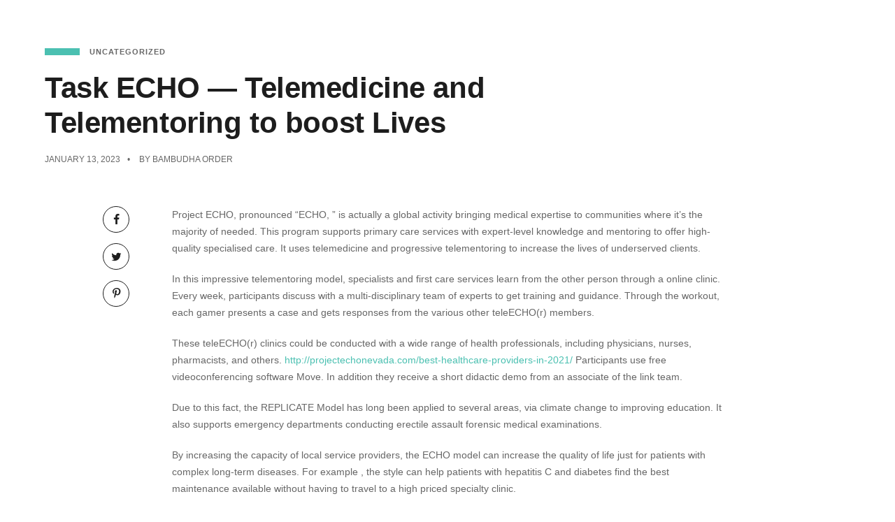

--- FILE ---
content_type: text/html; charset=UTF-8
request_url: https://bambudha.com/2023/01/13/task-echo-telemedicine-and-telementoring-to-boost-lives/
body_size: 11275
content:
<!DOCTYPE html><html lang=en-US><head><style>img.lazy{min-height:1px}</style><link href=https://bambudha.com/wp-content/plugins/w3-total-cache/pub/js/lazyload.min.js as=script><meta charset="UTF-8"><meta name='robots' content='index, follow, max-image-preview:large, max-snippet:-1, max-video-preview:-1'><style>img:is([sizes="auto" i], [sizes^="auto," i]){contain-intrinsic-size:3000px 1500px}</style><title>Task ECHO - Telemedicine and Telementoring to boost Lives - Bambudha</title><link rel=canonical href=https://bambudha.com/2023/01/13/task-echo-telemedicine-and-telementoring-to-boost-lives/ ><meta property="og:locale" content="en_US"><meta property="og:type" content="article"><meta property="og:title" content="Task ECHO - Telemedicine and Telementoring to boost Lives - Bambudha"><meta property="og:description" content="Project ECHO, pronounced &#8220;ECHO, &#8221; is actually a global activity bringing medical expertise to communities where it&#8217;s the majority of needed. This program supports primary care services with expert-level knowledge and mentoring to offer high-quality specialised care. It uses telemedicine and progressive telementoring to increase the lives of underserved clients. In this impressive telementoring model, [&hellip;]"><meta property="og:url" content="https://bambudha.com/2023/01/13/task-echo-telemedicine-and-telementoring-to-boost-lives/"><meta property="og:site_name" content="Bambudha"><meta property="article:published_time" content="2023-01-12T21:00:00+00:00"><meta property="article:modified_time" content="2023-01-15T10:50:35+00:00"><meta name="author" content="Bambudha Order"><meta name="twitter:card" content="summary_large_image"><meta name="twitter:label1" content="Written by"><meta name="twitter:data1" content="Bambudha Order"><meta name="twitter:label2" content="Est. reading time"><meta name="twitter:data2" content="1 minute"> <script type=application/ld+json class=yoast-schema-graph>{"@context":"https://schema.org","@graph":[{"@type":"Article","@id":"https://bambudha.com/2023/01/13/task-echo-telemedicine-and-telementoring-to-boost-lives/#article","isPartOf":{"@id":"https://bambudha.com/2023/01/13/task-echo-telemedicine-and-telementoring-to-boost-lives/"},"author":{"name":"Bambudha Order","@id":"https://bambudha.com/#/schema/person/a166ed632fcea1b725336b244dabe594"},"headline":"Task ECHO &#8212; Telemedicine and Telementoring to boost Lives","datePublished":"2023-01-12T21:00:00+00:00","dateModified":"2023-01-15T10:50:35+00:00","mainEntityOfPage":{"@id":"https://bambudha.com/2023/01/13/task-echo-telemedicine-and-telementoring-to-boost-lives/"},"wordCount":280,"commentCount":0,"publisher":{"@id":"https://bambudha.com/#organization"},"inLanguage":"en-US","potentialAction":[{"@type":"CommentAction","name":"Comment","target":["https://bambudha.com/2023/01/13/task-echo-telemedicine-and-telementoring-to-boost-lives/#respond"]}]},{"@type":"WebPage","@id":"https://bambudha.com/2023/01/13/task-echo-telemedicine-and-telementoring-to-boost-lives/","url":"https://bambudha.com/2023/01/13/task-echo-telemedicine-and-telementoring-to-boost-lives/","name":"Task ECHO - Telemedicine and Telementoring to boost Lives - Bambudha","isPartOf":{"@id":"https://bambudha.com/#website"},"datePublished":"2023-01-12T21:00:00+00:00","dateModified":"2023-01-15T10:50:35+00:00","breadcrumb":{"@id":"https://bambudha.com/2023/01/13/task-echo-telemedicine-and-telementoring-to-boost-lives/#breadcrumb"},"inLanguage":"en-US","potentialAction":[{"@type":"ReadAction","target":["https://bambudha.com/2023/01/13/task-echo-telemedicine-and-telementoring-to-boost-lives/"]}]},{"@type":"BreadcrumbList","@id":"https://bambudha.com/2023/01/13/task-echo-telemedicine-and-telementoring-to-boost-lives/#breadcrumb","itemListElement":[{"@type":"ListItem","position":1,"name":"Home","item":"https://bambudha.com/"},{"@type":"ListItem","position":2,"name":"Task ECHO &#8212; Telemedicine and Telementoring to boost Lives"}]},{"@type":"WebSite","@id":"https://bambudha.com/#website","url":"https://bambudha.com/","name":"Bambudha","description":"Asian Concept Restaurant","publisher":{"@id":"https://bambudha.com/#organization"},"potentialAction":[{"@type":"SearchAction","target":{"@type":"EntryPoint","urlTemplate":"https://bambudha.com/?s={search_term_string}"},"query-input":{"@type":"PropertyValueSpecification","valueRequired":true,"valueName":"search_term_string"}}],"inLanguage":"en-US"},{"@type":"Organization","@id":"https://bambudha.com/#organization","name":"Bambudha","url":"https://bambudha.com/","logo":{"@type":"ImageObject","inLanguage":"en-US","@id":"https://bambudha.com/#/schema/logo/image/","url":"https://bambudha.com/wp-content/uploads/2024/02/rosa2-logo-black-2.svg","contentUrl":"https://bambudha.com/wp-content/uploads/2024/02/rosa2-logo-black-2.svg","caption":"Bambudha"},"image":{"@id":"https://bambudha.com/#/schema/logo/image/"}},{"@type":"Person","@id":"https://bambudha.com/#/schema/person/a166ed632fcea1b725336b244dabe594","name":"Bambudha Order","url":"https://bambudha.com/author/bambudha/"}]}</script> <link rel=dns-prefetch href=//fonts.googleapis.com><link rel=alternate type=application/rss+xml title="Bambudha &raquo; Feed" href=https://bambudha.com/feed/ ><link rel=alternate type=application/rss+xml title="Bambudha &raquo; Comments Feed" href=https://bambudha.com/comments/feed/ ><link rel=stylesheet href="https://bambudha.com/?w3tc_minify=1c64c.css" media=all><style id=classic-theme-styles-inline-css>/*! This file is auto-generated */
.wp-block-button__link{color:#fff;background-color:#32373c;border-radius:9999px;box-shadow:none;text-decoration:none;padding:calc(.667em + 2px) calc(1.333em + 2px);font-size:1.125em}.wp-block-file__button{background:#32373c;color:#fff;text-decoration:none}</style><link rel=stylesheet href="https://bambudha.com/?w3tc_minify=966a7.css" media=all><style id=global-styles-inline-css>/*<![CDATA[*/:root{--wp--preset--aspect-ratio--square:1;--wp--preset--aspect-ratio--4-3:4/3;--wp--preset--aspect-ratio--3-4:3/4;--wp--preset--aspect-ratio--3-2:3/2;--wp--preset--aspect-ratio--2-3:2/3;--wp--preset--aspect-ratio--16-9:16/9;--wp--preset--aspect-ratio--9-16:9/16;--wp--preset--color--black:#000;--wp--preset--color--cyan-bluish-gray:#abb8c3;--wp--preset--color--white:#fff;--wp--preset--color--pale-pink:#f78da7;--wp--preset--color--vivid-red:#cf2e2e;--wp--preset--color--luminous-vivid-orange:#ff6900;--wp--preset--color--luminous-vivid-amber:#fcb900;--wp--preset--color--light-green-cyan:#7bdcb5;--wp--preset--color--vivid-green-cyan:#00d084;--wp--preset--color--pale-cyan-blue:#8ed1fc;--wp--preset--color--vivid-cyan-blue:#0693e3;--wp--preset--color--vivid-purple:#9b51e0;--wp--preset--gradient--vivid-cyan-blue-to-vivid-purple:linear-gradient(135deg,rgba(6,147,227,1) 0%,rgb(155,81,224) 100%);--wp--preset--gradient--light-green-cyan-to-vivid-green-cyan:linear-gradient(135deg,rgb(122,220,180) 0%,rgb(0,208,130) 100%);--wp--preset--gradient--luminous-vivid-amber-to-luminous-vivid-orange:linear-gradient(135deg,rgba(252,185,0,1) 0%,rgba(255,105,0,1) 100%);--wp--preset--gradient--luminous-vivid-orange-to-vivid-red:linear-gradient(135deg,rgba(255,105,0,1) 0%,rgb(207,46,46) 100%);--wp--preset--gradient--very-light-gray-to-cyan-bluish-gray:linear-gradient(135deg,rgb(238,238,238) 0%,rgb(169,184,195) 100%);--wp--preset--gradient--cool-to-warm-spectrum:linear-gradient(135deg,rgb(74,234,220) 0%,rgb(151,120,209) 20%,rgb(207,42,186) 40%,rgb(238,44,130) 60%,rgb(251,105,98) 80%,rgb(254,248,76) 100%);--wp--preset--gradient--blush-light-purple:linear-gradient(135deg,rgb(255,206,236) 0%,rgb(152,150,240) 100%);--wp--preset--gradient--blush-bordeaux:linear-gradient(135deg,rgb(254,205,165) 0%,rgb(254,45,45) 50%,rgb(107,0,62) 100%);--wp--preset--gradient--luminous-dusk:linear-gradient(135deg,rgb(255,203,112) 0%,rgb(199,81,192) 50%,rgb(65,88,208) 100%);--wp--preset--gradient--pale-ocean:linear-gradient(135deg,rgb(255,245,203) 0%,rgb(182,227,212) 50%,rgb(51,167,181) 100%);--wp--preset--gradient--electric-grass:linear-gradient(135deg,rgb(202,248,128) 0%,rgb(113,206,126) 100%);--wp--preset--gradient--midnight:linear-gradient(135deg,rgb(2,3,129) 0%,rgb(40,116,252) 100%);--wp--preset--font-size--small:13px;--wp--preset--font-size--medium:20px;--wp--preset--font-size--large:36px;--wp--preset--font-size--x-large:42px;--wp--preset--spacing--20:0.44rem;--wp--preset--spacing--30:0.67rem;--wp--preset--spacing--40:1rem;--wp--preset--spacing--50:1.5rem;--wp--preset--spacing--60:2.25rem;--wp--preset--spacing--70:3.38rem;--wp--preset--spacing--80:5.06rem;--wp--preset--shadow--natural:6px 6px 9px rgba(0, 0, 0, 0.2);--wp--preset--shadow--deep:12px 12px 50px rgba(0, 0, 0, 0.4);--wp--preset--shadow--sharp:6px 6px 0px rgba(0, 0, 0, 0.2);--wp--preset--shadow--outlined:6px 6px 0px -3px rgba(255, 255, 255, 1), 6px 6px rgba(0, 0, 0, 1);--wp--preset--shadow--crisp:6px 6px 0px rgba(0, 0, 0, 1)}:where(.is-layout-flex){gap:0.5em}:where(.is-layout-grid){gap:0.5em}body .is-layout-flex{display:flex}.is-layout-flex{flex-wrap:wrap;align-items:center}.is-layout-flex>:is(*,div){margin:0}body .is-layout-grid{display:grid}.is-layout-grid>:is(*,div){margin:0}:where(.wp-block-columns.is-layout-flex){gap:2em}:where(.wp-block-columns.is-layout-grid){gap:2em}:where(.wp-block-post-template.is-layout-flex){gap:1.25em}:where(.wp-block-post-template.is-layout-grid){gap:1.25em}.has-black-color{color:var(--wp--preset--color--black) !important}.has-cyan-bluish-gray-color{color:var(--wp--preset--color--cyan-bluish-gray) !important}.has-white-color{color:var(--wp--preset--color--white) !important}.has-pale-pink-color{color:var(--wp--preset--color--pale-pink) !important}.has-vivid-red-color{color:var(--wp--preset--color--vivid-red) !important}.has-luminous-vivid-orange-color{color:var(--wp--preset--color--luminous-vivid-orange) !important}.has-luminous-vivid-amber-color{color:var(--wp--preset--color--luminous-vivid-amber) !important}.has-light-green-cyan-color{color:var(--wp--preset--color--light-green-cyan) !important}.has-vivid-green-cyan-color{color:var(--wp--preset--color--vivid-green-cyan) !important}.has-pale-cyan-blue-color{color:var(--wp--preset--color--pale-cyan-blue) !important}.has-vivid-cyan-blue-color{color:var(--wp--preset--color--vivid-cyan-blue) !important}.has-vivid-purple-color{color:var(--wp--preset--color--vivid-purple) !important}.has-black-background-color{background-color:var(--wp--preset--color--black) !important}.has-cyan-bluish-gray-background-color{background-color:var(--wp--preset--color--cyan-bluish-gray) !important}.has-white-background-color{background-color:var(--wp--preset--color--white) !important}.has-pale-pink-background-color{background-color:var(--wp--preset--color--pale-pink) !important}.has-vivid-red-background-color{background-color:var(--wp--preset--color--vivid-red) !important}.has-luminous-vivid-orange-background-color{background-color:var(--wp--preset--color--luminous-vivid-orange) !important}.has-luminous-vivid-amber-background-color{background-color:var(--wp--preset--color--luminous-vivid-amber) !important}.has-light-green-cyan-background-color{background-color:var(--wp--preset--color--light-green-cyan) !important}.has-vivid-green-cyan-background-color{background-color:var(--wp--preset--color--vivid-green-cyan) !important}.has-pale-cyan-blue-background-color{background-color:var(--wp--preset--color--pale-cyan-blue) !important}.has-vivid-cyan-blue-background-color{background-color:var(--wp--preset--color--vivid-cyan-blue) !important}.has-vivid-purple-background-color{background-color:var(--wp--preset--color--vivid-purple) !important}.has-black-border-color{border-color:var(--wp--preset--color--black) !important}.has-cyan-bluish-gray-border-color{border-color:var(--wp--preset--color--cyan-bluish-gray) !important}.has-white-border-color{border-color:var(--wp--preset--color--white) !important}.has-pale-pink-border-color{border-color:var(--wp--preset--color--pale-pink) !important}.has-vivid-red-border-color{border-color:var(--wp--preset--color--vivid-red) !important}.has-luminous-vivid-orange-border-color{border-color:var(--wp--preset--color--luminous-vivid-orange) !important}.has-luminous-vivid-amber-border-color{border-color:var(--wp--preset--color--luminous-vivid-amber) !important}.has-light-green-cyan-border-color{border-color:var(--wp--preset--color--light-green-cyan) !important}.has-vivid-green-cyan-border-color{border-color:var(--wp--preset--color--vivid-green-cyan) !important}.has-pale-cyan-blue-border-color{border-color:var(--wp--preset--color--pale-cyan-blue) !important}.has-vivid-cyan-blue-border-color{border-color:var(--wp--preset--color--vivid-cyan-blue) !important}.has-vivid-purple-border-color{border-color:var(--wp--preset--color--vivid-purple) !important}.has-vivid-cyan-blue-to-vivid-purple-gradient-background{background:var(--wp--preset--gradient--vivid-cyan-blue-to-vivid-purple) !important}.has-light-green-cyan-to-vivid-green-cyan-gradient-background{background:var(--wp--preset--gradient--light-green-cyan-to-vivid-green-cyan) !important}.has-luminous-vivid-amber-to-luminous-vivid-orange-gradient-background{background:var(--wp--preset--gradient--luminous-vivid-amber-to-luminous-vivid-orange) !important}.has-luminous-vivid-orange-to-vivid-red-gradient-background{background:var(--wp--preset--gradient--luminous-vivid-orange-to-vivid-red) !important}.has-very-light-gray-to-cyan-bluish-gray-gradient-background{background:var(--wp--preset--gradient--very-light-gray-to-cyan-bluish-gray) !important}.has-cool-to-warm-spectrum-gradient-background{background:var(--wp--preset--gradient--cool-to-warm-spectrum) !important}.has-blush-light-purple-gradient-background{background:var(--wp--preset--gradient--blush-light-purple) !important}.has-blush-bordeaux-gradient-background{background:var(--wp--preset--gradient--blush-bordeaux) !important}.has-luminous-dusk-gradient-background{background:var(--wp--preset--gradient--luminous-dusk) !important}.has-pale-ocean-gradient-background{background:var(--wp--preset--gradient--pale-ocean) !important}.has-electric-grass-gradient-background{background:var(--wp--preset--gradient--electric-grass) !important}.has-midnight-gradient-background{background:var(--wp--preset--gradient--midnight) !important}.has-small-font-size{font-size:var(--wp--preset--font-size--small) !important}.has-medium-font-size{font-size:var(--wp--preset--font-size--medium) !important}.has-large-font-size{font-size:var(--wp--preset--font-size--large) !important}.has-x-large-font-size{font-size:var(--wp--preset--font-size--x-large) !important}:where(.wp-block-post-template.is-layout-flex){gap:1.25em}:where(.wp-block-post-template.is-layout-grid){gap:1.25em}:where(.wp-block-columns.is-layout-flex){gap:2em}:where(.wp-block-columns.is-layout-grid){gap:2em}:root :where(.wp-block-pullquote){font-size:1.5em;line-height:1.6}/*]]>*/</style><link rel=stylesheet href="https://bambudha.com/?w3tc_minify=17f57.css" media=all><style id=wpb_fmc_main_css-inline-css>.wpb-fmc-floating-menu-or-category-default ul li a,
.wpb-fmc-floating-menu-or-category-floating_icons ul li>a{background:#4bc0b1}.wpb-fmc-floating-menu-or-category-floating_icons ul li > a:hover,
.wpb-fmc-floating-menu-or-category-default ul li > a:focus,
.wpb-fmc-floating-menu-or-category-default ul li > a:hover,
.wpb-fmc-floating-menu-or-category-default ul li > a:active,
.wpb-fmc-floating-menu-or-category-floating_icons ul li.current-cat > a,
.wpb-fmc-floating-menu-or-category-floating_icons ul li.current-menu-item>a{background:#c59d5f}</style><link rel=stylesheet href="https://bambudha.com/?w3tc_minify=879c6.css" media=all><link rel=stylesheet id=gastro-google-fonts-css href='//fonts.googleapis.com/css?family=0&#038;ver=6.8.3' type=text/css media=all><link rel=stylesheet href="https://bambudha.com/?w3tc_minify=86e1c.css" media=all> <script src="https://bambudha.com/?w3tc_minify=9e3c6.js"></script> <script id=layerslider-utils-js-extra>var LS_Meta={"v":"7.9.9","fixGSAP":"1"};</script> <script src="https://bambudha.com/?w3tc_minify=3efef.js"></script> <meta name="generator" content="Powered by LayerSlider 7.9.9 - Build Heros, Sliders, and Popups. Create Animations and Beautiful, Rich Web Content as Easy as Never Before on WordPress."><link rel=https://api.w.org/ href=https://bambudha.com/wp-json/ ><link rel=alternate title=JSON type=application/json href=https://bambudha.com/wp-json/wp/v2/posts/10175><link rel=EditURI type=application/rsd+xml title=RSD href=https://bambudha.com/xmlrpc.php?rsd><meta name="generator" content="WordPress 6.8.3"><link rel=shortlink href='https://bambudha.com/?p=10175'><link rel=alternate title="oEmbed (JSON)" type=application/json+oembed href="https://bambudha.com/wp-json/oembed/1.0/embed?url=https%3A%2F%2Fbambudha.com%2F2023%2F01%2F13%2Ftask-echo-telemedicine-and-telementoring-to-boost-lives%2F"><link rel=alternate title="oEmbed (XML)" type=text/xml+oembed href="https://bambudha.com/wp-json/oembed/1.0/embed?url=https%3A%2F%2Fbambudha.com%2F2023%2F01%2F13%2Ftask-echo-telemedicine-and-telementoring-to-boost-lives%2F&#038;format=xml"><meta name="viewport" content="width=device-width, initial-scale=1.0"><!--[if lte IE 9]><style>.gst-opacity1{opacity:1}</style><![endif]--><style>.recentcomments
a{display:inline !important;padding:0
!important;margin:0
!important}</style><meta name="generator" content="Powered by Slider Revolution 6.6.20 - responsive, Mobile-Friendly Slider Plugin for WordPress with comfortable drag and drop interface."><link rel=icon href=https://bambudha.com/wp-content/uploads/2019/03/cropped-Bambudha-Logo-01-855x1024-1-32x32.png sizes=32x32><link rel=icon href=https://bambudha.com/wp-content/uploads/2019/03/cropped-Bambudha-Logo-01-855x1024-1-192x192.png sizes=192x192><link rel=apple-touch-icon href=https://bambudha.com/wp-content/uploads/2019/03/cropped-Bambudha-Logo-01-855x1024-1-180x180.png><meta name="msapplication-TileImage" content="https://bambudha.com/wp-content/uploads/2019/03/cropped-Bambudha-Logo-01-855x1024-1-270x270.png"> <script>function setREVStartSize(e){window.RSIW=window.RSIW===undefined?window.innerWidth:window.RSIW;window.RSIH=window.RSIH===undefined?window.innerHeight:window.RSIH;try{var pw=document.getElementById(e.c).parentNode.offsetWidth,newh;pw=pw===0||isNaN(pw)||(e.l=="fullwidth"||e.layout=="fullwidth")?window.RSIW:pw;e.tabw=e.tabw===undefined?0:parseInt(e.tabw);e.thumbw=e.thumbw===undefined?0:parseInt(e.thumbw);e.tabh=e.tabh===undefined?0:parseInt(e.tabh);e.thumbh=e.thumbh===undefined?0:parseInt(e.thumbh);e.tabhide=e.tabhide===undefined?0:parseInt(e.tabhide);e.thumbhide=e.thumbhide===undefined?0:parseInt(e.thumbhide);e.mh=e.mh===undefined||e.mh==""||e.mh==="auto"?0:parseInt(e.mh,0);if(e.layout==="fullscreen"||e.l==="fullscreen")
newh=Math.max(e.mh,window.RSIH);else{e.gw=Array.isArray(e.gw)?e.gw:[e.gw];for(var i in e.rl)if(e.gw[i]===undefined||e.gw[i]===0)e.gw[i]=e.gw[i-1];e.gh=e.el===undefined||e.el===""||(Array.isArray(e.el)&&e.el.length==0)?e.gh:e.el;e.gh=Array.isArray(e.gh)?e.gh:[e.gh];for(var i in e.rl)if(e.gh[i]===undefined||e.gh[i]===0)e.gh[i]=e.gh[i-1];var nl=new Array(e.rl.length),ix=0,sl;e.tabw=e.tabhide>=pw?0:e.tabw;e.thumbw=e.thumbhide>=pw?0:e.thumbw;e.tabh=e.tabhide>=pw?0:e.tabh;e.thumbh=e.thumbhide>=pw?0:e.thumbh;for(var i in e.rl)nl[i]=e.rl[i]<window.RSIW?0:e.rl[i];sl=nl[0];for(var i in nl)if(sl>nl[i]&&nl[i]>0){sl=nl[i];ix=i;}
var m=pw>(e.gw[ix]+e.tabw+e.thumbw)?1:(pw-(e.tabw+e.thumbw))/(e.gw[ix]);newh=(e.gh[ix]*m)+(e.tabh+e.thumbh);}
var el=document.getElementById(e.c);if(el!==null&&el)el.style.height=newh+"px";el=document.getElementById(e.c+"_wrapper");if(el!==null&&el){el.style.height=newh+"px";el.style.display="block";}}catch(e){console.log("Failure at Presize of Slider:"+e)}};</script> <style id=wp-custom-css>google-site-verification: googlef2b108ded6159d6f.html</style></head><body data-rsssl=1 class="wp-singular post-template-default single single-post postid-10175 single-format-standard wp-custom-logo wp-theme-gastro wp-child-theme-gastro-child gst-layout gst-layout--wide gst-layout-responsive gst-layout--topnav gst-layout--topnav-standard" data-scheme=light data-layout=wide data-arrow_style=angle data-arrow_background=transparent itemscope=itemscope itemtype=https://schema.org/WebPage><div class="gst-page-load gst-p-bg-bg"><div class=gst-page-load-spinner><div class="gst-loading gst-loading--fading-circle gst-p-border-border"><div class="gst-circle gst-circle--1"></div><div class="gst-circle gst-circle--2"></div><div class="gst-circle gst-circle--3"></div><div class="gst-circle gst-circle--4"></div><div class="gst-circle gst-circle--5"></div><div class="gst-circle gst-circle--6"></div><div class="gst-circle gst-circle--7"></div><div class="gst-circle gst-circle--8"></div><div class="gst-circle gst-circle--9"></div><div class="gst-circle gst-circle--10"></div><div class="gst-circle gst-circle--11"></div><div class="gst-circle gst-circle--12"></div></div></div></div><div class="gst-wrapper gst-p-bg-bg"><header class=gst-header data-transparent itemscope=itemscope itemtype=https://schema.org/WPHeader><nav class="gst-navbar gst-navbar--top gst-navbar--standard gst-highlight-default  with-border gst-navbar-dropdown-dark-scheme gst-navbar--right gst-navbar--custom" itemtype=https://schema.org/SiteNavigationElement itemscope=itemscope data-position=top data-style=standard data-role=navigation><div class="gst-navbar-inner gst-light-scheme" ><div class=gst-container--fullwidth><div class=gst-navbar-wrapper><div class=gst-navbar-header><a class=gst-navbar-brand href=https://bambudha.com> <img class="gst-fixed-nav-logo gst-fixed-nav-logo--default lazy" src="data:image/svg+xml,%3Csvg%20xmlns='http://www.w3.org/2000/svg'%20viewBox='0%200%20855%201024'%3E%3C/svg%3E" data-src=https://bambudha.com/wp-content/uploads/2019/03/Bambudha-Logo-01-855x1024-1.png alt=logo> </a></div><div class=gst-navbar-content><div class=gst-navbar-content-inner><div class=gst-navbar-body><div class=gst-navbar-body-inner><ul id=menu-menu-primary class="menu gst-topnav-menu gst-menu"><li itemprop=name  id=menu-item-15827 class="menu-item menu-item-type-post_type menu-item-object-page menu-item-15827 menu-item-mega-menu"><a href=https://bambudha.com/menu/ itemprop=url>Menu</a></li><li itemprop=name  id=menu-item-15933 class="menu-item menu-item-type-post_type menu-item-object-page menu-item-15933 menu-item-mega-menu"><a href=https://bambudha.com/reservations/ itemprop=url>Reservations</a></li><li itemprop=name  id=menu-item-15832 class="menu-item menu-item-type-post_type menu-item-object-page menu-item-15832 menu-item-mega-menu"><a href=https://bambudha.com/functions/ itemprop=url>Functions</a></li><li itemprop=name  id=menu-item-15835 class="menu-item menu-item-type-post_type menu-item-object-page menu-item-15835 menu-item-mega-menu"><a href=https://bambudha.com/about/ itemprop=url>About</a></li></ul></div></div></div></div></div></div></div></nav><nav class="gst-navbar--mobile gst-navbar--mobile--top gst-navbar--mobile--classic " itemtype=https://schema.org/SiteNavigationElement itemscope=itemscope data-position=top data-style=classic data-collapsed_style=classic data-role=navigation><div class="gst-navbar-inner gst-light-scheme" ><div class=gst-container--fullwidth><div class=gst-navbar-wrapper><div class=gst-navbar-header><a class=gst-navbar-brand href=https://bambudha.com> <img class="gst-fixed-nav-logo gst-fixed-nav-logo--default lazy" src="data:image/svg+xml,%3Csvg%20xmlns='http://www.w3.org/2000/svg'%20viewBox='0%200%20855%201024'%3E%3C/svg%3E" data-src=https://bambudha.com/wp-content/uploads/2019/03/Bambudha-Logo-01-855x1024-1.png alt=logo> </a></div><div class=gst-navbar-content><div class=gst-navbar-content-inner><div class=gst-navbar-body><div class=gst-navbar-body-inner> <a class="gst-collapsed-button gst-collapsed-button--classic" href=# data-target=.gst-collapsed-menu> <span class=gst-lines></span> </a></div></div></div></div></div></div><div class="gst-collapsed-menu gst-collapsed-menu--classic gst-p-bg-bg" data-style=classic><div class=gst-collapsed-menu-inner><div class=gst-collapsed-menu-wrapper><div class="gst-collapsed-menu-content gst-container"><ul id=menu-menu-primary-1 class="menu gst-classicnav-menu gst-menu"><li itemprop=name  class="menu-item menu-item-type-post_type menu-item-object-page menu-item-15827 menu-item-mega-menu"><a href=https://bambudha.com/menu/ itemprop=url>Menu</a></li><li itemprop=name  class="menu-item menu-item-type-post_type menu-item-object-page menu-item-15933 menu-item-mega-menu"><a href=https://bambudha.com/reservations/ itemprop=url>Reservations</a></li><li itemprop=name  class="menu-item menu-item-type-post_type menu-item-object-page menu-item-15832 menu-item-mega-menu"><a href=https://bambudha.com/functions/ itemprop=url>Functions</a></li><li itemprop=name  class="menu-item menu-item-type-post_type menu-item-object-page menu-item-15835 menu-item-mega-menu"><a href=https://bambudha.com/about/ itemprop=url>About</a></li></ul></div></div></div></div></div></nav></header><main id=main class="gst-content gst-content--no-header" itemprop=mainContentOfPage itemtype=https://schema.org/Article itemscope=itemscope><article id=post-10175 class="gst-content-wrapper post-10175 post type-post status-publish format-standard hentry category-uncategorized"><div class="gst-post gst-post--no-sidebar has-share gst-post-format--standard gst-post-featured--none"><div class="gst-container js-dynamic-navbar"><div class="gst-post-headline gst-left-align"><div class="gst-post-category bar gst-secondary-font"> <span class="gst-post-category-line gst-p-brand-bg"></span> <a href=https://bambudha.com/category/uncategorized/ target=_self>Uncategorized</a></div><h1 itemprop="headline" class="gst-post-title post-title gst-secondary-font" style="font-size:42px; max-width:60%;"> Task ECHO &#8212; Telemedicine and Telementoring to boost Lives</h1><div class="gst-post-meta gst-secondary-font"><div itemprop=datePublished class="gst-post-date post-date date updated">January 13, 2023</div><div class="author gst-post-author"> By	<a itemprop=author href=https://bambudha.com/author/bambudha/ > Bambudha Order	</a></div></div></div><div class="gst-main gst-main--single"><div class=gst-main-wrapper><div class="gst-post-share gst-post-share--side gst-s-text-color gst-share gst-share--icon gst-center-align"><ul class="gst-social-share gst-social-share--icon" style=font-size:15px;> <li class="gst-p-border-border gst-share-item"> <a class="js-share gst-social-facebook" href="https://www.facebook.com/share.php?u=https://bambudha.com/2023/01/13/task-echo-telemedicine-and-telementoring-to-boost-lives/&#038;title=Task+ECHO+%E2%80%94+Telemedicine+and+Telementoring+to+boost+Lives"> <span class="gst-icon gst-icon--border gst-icon--small gst-icon--with-hover gst-icon--hover-fill"><span class="gst-icon-normal gst-icon-border gst-p-brand-color" style=color:#1d1d1d;><i class="twf twf-facebook"></i></span><span class="gst-icon-hover gst-icon-fill gst-s-brand-bg gst-s-brand-contrast-color" style="background-color:#1d1d1d; color:#fff;"><i class="twf twf-facebook"></i></span></span>		</a> </li> <li class="gst-p-border-border gst-share-item"> <a class="js-share gst-social-twitter" href="https://twitter.com/intent/tweet?text=Task+ECHO+%E2%80%94+Telemedicine+and+Telementoring+to+boost+Lives+https://bambudha.com/2023/01/13/task-echo-telemedicine-and-telementoring-to-boost-lives/"> <span class="gst-icon gst-icon--border gst-icon--small gst-icon--with-hover gst-icon--hover-fill"><span class="gst-icon-normal gst-icon-border gst-p-brand-color" style=color:#1d1d1d;><i class="twf twf-twitter"></i></span><span class="gst-icon-hover gst-icon-fill gst-s-brand-bg gst-s-brand-contrast-color" style="background-color:#1d1d1d; color:#fff;"><i class="twf twf-twitter"></i></span></span>		</a> </li> <li class="gst-p-border-border gst-share-item"> <a class="js-share gst-social-pinterest" href="https://pinterest.com/pin/create/button/?url=https://bambudha.com/2023/01/13/task-echo-telemedicine-and-telementoring-to-boost-lives/&#038;description=Task+ECHO+%E2%80%94+Telemedicine+and+Telementoring+to+boost+Lives"> <span class="gst-icon gst-icon--border gst-icon--small gst-icon--with-hover gst-icon--hover-fill"><span class="gst-icon-normal gst-icon-border gst-p-brand-color" style=color:#1d1d1d;><i class="twf twf-pinterest"></i></span><span class="gst-icon-hover gst-icon-fill gst-s-brand-bg gst-s-brand-contrast-color" style="background-color:#1d1d1d; color:#fff;"><i class="twf twf-pinterest"></i></span></span>		</a> </li></ul></div><div class=gst-post-body><div class=gst-post-content itemprop=text><p> Project ECHO, pronounced &#8220;ECHO, &#8221; is actually a global activity bringing medical expertise to communities where it&#8217;s the majority of needed. This program supports primary care services with expert-level knowledge and mentoring to offer high-quality specialised    care. It uses telemedicine and progressive telementoring to    increase the lives of underserved clients.</p><p> In this impressive telementoring model, specialists and first care services learn from the other person through a online clinic. Every week, participants discuss with a multi-disciplinary team of experts to get training and guidance. Through the    workout, each gamer presents a case and gets    responses from the various other teleECHO(r) members.</p><p> These teleECHO(r) clinics could be conducted with a wide range of health professionals, including physicians, nurses, pharmacists, and others. <a href=https://projectechonevada.com/best-healthcare-providers-in-2021/ >http://projectechonevada.com/best-healthcare-providers-in-2021/</a> Participants use free videoconferencing software Move.    In addition they receive a short didactic demo from an associate of the link team.</p><p> Due to this fact, the REPLICATE Model has long been applied to several areas, via climate change to improving education. It also supports emergency departments conducting erectile assault forensic medical examinations.</p><p> By increasing the capacity of local service providers, the ECHO model    can increase the quality of life just for patients with complex long-term diseases. For example , the style can    help patients with hepatitis C and diabetes find the best maintenance available without having to travel to a high priced specialty clinic.</p><p> Project REPLICATE has    become a version for healthcare in many countries. It is reach has spanned more than 40 nations around the world, including the United States, India, and Brazil. And a few years, that hopes to contact    higher than a billion lives.</p></div><div class="gst-post-share gst-post-share--bottom gst-s-text-color gst-share gst-share--icon gst-center-align"><ul class="gst-social-share gst-social-share--icon" style=font-size:15px;> <li class="gst-p-border-border gst-share-item"> <a class="js-share gst-social-facebook" href="https://www.facebook.com/share.php?u=https://bambudha.com/2023/01/13/task-echo-telemedicine-and-telementoring-to-boost-lives/&#038;title=Task+ECHO+%E2%80%94+Telemedicine+and+Telementoring+to+boost+Lives"> <span class="gst-icon gst-icon--border gst-icon--small gst-icon--with-hover gst-icon--hover-fill"><span class="gst-icon-normal gst-icon-border gst-p-brand-color" style=color:#1d1d1d;><i class="twf twf-facebook"></i></span><span class="gst-icon-hover gst-icon-fill gst-s-brand-bg gst-s-brand-contrast-color" style="background-color:#1d1d1d; color:#fff;"><i class="twf twf-facebook"></i></span></span>		</a> </li> <li class="gst-p-border-border gst-share-item"> <a class="js-share gst-social-twitter" href="https://twitter.com/intent/tweet?text=Task+ECHO+%E2%80%94+Telemedicine+and+Telementoring+to+boost+Lives+https://bambudha.com/2023/01/13/task-echo-telemedicine-and-telementoring-to-boost-lives/"> <span class="gst-icon gst-icon--border gst-icon--small gst-icon--with-hover gst-icon--hover-fill"><span class="gst-icon-normal gst-icon-border gst-p-brand-color" style=color:#1d1d1d;><i class="twf twf-twitter"></i></span><span class="gst-icon-hover gst-icon-fill gst-s-brand-bg gst-s-brand-contrast-color" style="background-color:#1d1d1d; color:#fff;"><i class="twf twf-twitter"></i></span></span>		</a> </li> <li class="gst-p-border-border gst-share-item"> <a class="js-share gst-social-pinterest" href="https://pinterest.com/pin/create/button/?url=https://bambudha.com/2023/01/13/task-echo-telemedicine-and-telementoring-to-boost-lives/&#038;description=Task+ECHO+%E2%80%94+Telemedicine+and+Telementoring+to+boost+Lives"> <span class="gst-icon gst-icon--border gst-icon--small gst-icon--with-hover gst-icon--hover-fill"><span class="gst-icon-normal gst-icon-border gst-p-brand-color" style=color:#1d1d1d;><i class="twf twf-pinterest"></i></span><span class="gst-icon-hover gst-icon-fill gst-s-brand-bg gst-s-brand-contrast-color" style="background-color:#1d1d1d; color:#fff;"><i class="twf twf-pinterest"></i></span></span>		</a> </li></ul></div></div><div class="gst-item js-item-navigation gst-navigation gst-navigation--bar gst-p-border-border with-top-border with-bottom-border" data-style=bar><div class=gst-navigation-previous> <a href=https://bambudha.com/2023/01/12/tips-on-how-to-negotiate-a-mutually-beneficial-relationship/ rel=prev><div class=gst-navigation-content> <span class=gst-navigation-label><i class="twf twf-angle-left twf-lg"></i>Previous</span> <span class="gst-navigation-title gst-s-text-color">Tips on how to Negotiate a Mutually Beneficial Relationship</span></div></a></div><div class=gst-navigation-next> <a href=https://bambudha.com/2023/01/14/how-a-occupation-uses-aviator-aposta/ rel=next><div class=gst-navigation-content> <span class=gst-navigation-label>Next<i class="twf twf-angle-right twf-lg"></i></span> <span class="gst-navigation-title gst-s-text-color">How a &#8216;occupation&#8217; uses Aviator Aposta</span></div></a></div></div></div></div></div><div class=gst-post-related><div class="gst-container js-dynamic-navbar"><div class="gst-item js-item-relatedpost gst-relatedpost gst-relatedpost--grid" data-style=grid><div class=gst-relatedpost-heading><div class="gst-heading gst-heading--plain gst-s-text-border"><div class=gst-heading-inner><h3 class="gst-heading-text gst-secondary-font gst-s-text-border gst-s-text-color" >Related Posts</h3></div></div></div><div class=gst-row><div class="gst-entry gst-col-3"> <a href=https://bambudha.com/2024/10/04/test-title-4/ class=gst-entry-inner><div class=gst-entry-content><h4 class="gst-entry-title gst-s-text-color gst-secondary-font"> test title</h4><div class=gst-entry-date> October 4, 2024</div></div>		</a></div><div class="gst-entry gst-col-3"> <a href=https://bambudha.com/2024/07/24/mostbet-apk-yaxshi-sport-tikishlari/ class=gst-entry-inner><div class=gst-entry-content><h4 class="gst-entry-title gst-s-text-color gst-secondary-font"> Mostbet apk &#8211; yaxshi sport tikishlari</h4><div class=gst-entry-date> July 24, 2024</div></div>		</a></div><div class="gst-entry gst-col-3"> <a href=https://bambudha.com/2024/07/22/mostbetaz-tehlukesiz-ve-qisa-yolda-kazanin/ class=gst-entry-inner><div class=gst-entry-content><h4 class="gst-entry-title gst-s-text-color gst-secondary-font"> Mostbetaz: Tehlukesiz ve Qisa Yolda Kazanin</h4><div class=gst-entry-date> July 22, 2024</div></div>		</a></div><div class="gst-entry gst-col-3"> <a href=https://bambudha.com/2024/05/25/mostbet-giris-mostbet-uye-girisi-aviator-bonus/ class=gst-entry-inner><div class=gst-entry-content><h4 class="gst-entry-title gst-s-text-color gst-secondary-font"> Mostbet Giriş &#8211; Mostbet Üye Girişi, Aviator bonus</h4><div class=gst-entry-date> May 25, 2024</div></div>		</a></div></div></div></div></div></div></article></main></div><div class=pswp tabindex=-1 role=dialog aria-hidden=true><div class=pswp__bg></div><div class=pswp__scroll-wrap><div class=pswp__container><div class=pswp__item></div><div class=pswp__item></div><div class=pswp__item></div></div><div class="pswp__ui pswp__ui--hidden"><div class=pswp__top-bar><div class=pswp__counter></div> <button class="pswp__button pswp__button--close twf twf-times" title="Close (Esc)"></button> <button class="pswp__button pswp__button--fs twf twf-expand" title="Toggle fullscreen"></button> <button class="pswp__button pswp__button--zoom twf twf-search-plus" title="Zoom in/out"></button><div class=pswp__preloader><div class=pswp__preloader__icn><div class=pswp__preloader__cut><div class=pswp__preloader__donut></div></div></div></div></div><div class="pswp__share-modal pswp__share-modal--hidden pswp__single-tap"><div class=pswp__share-tooltip></div></div> <button class="pswp__button pswp__button--arrow--left twf twf-chevron-left" title="Previous (arrow left)"></button> <button class="pswp__button pswp__button--arrow--right twf twf-chevron-right" title="Next (arrow right)"></button><div class=pswp__caption><div class=pswp__caption__center></div></div></div></div></div> <script>window.RS_MODULES=window.RS_MODULES||{};window.RS_MODULES.modules=window.RS_MODULES.modules||{};window.RS_MODULES.waiting=window.RS_MODULES.waiting||[];window.RS_MODULES.defered=true;window.RS_MODULES.moduleWaiting=window.RS_MODULES.moduleWaiting||{};window.RS_MODULES.type='compiled';</script> <script type=speculationrules>{"prefetch":[{"source":"document","where":{"and":[{"href_matches":"\/*"},{"not":{"href_matches":["\/wp-*.php","\/wp-admin\/*","\/wp-content\/uploads\/*","\/wp-content\/*","\/wp-content\/plugins\/*","\/wp-content\/themes\/gastro-child\/*","\/wp-content\/themes\/gastro\/*","\/*\\?(.+)"]}},{"not":{"selector_matches":"a[rel~=\"nofollow\"]"}},{"not":{"selector_matches":".no-prefetch, .no-prefetch a"}}]},"eagerness":"conservative"}]}</script> <div id=pum-4993 role=dialog aria-modal=false class="pum pum-overlay pum-theme-4989 pum-theme-enterprise-blue popmake-overlay click_open" data-popmake="{&quot;id&quot;:4993,&quot;slug&quot;:&quot;direction&quot;,&quot;theme_id&quot;:4989,&quot;cookies&quot;:[],&quot;triggers&quot;:[{&quot;type&quot;:&quot;click_open&quot;,&quot;settings&quot;:{&quot;cookie_name&quot;:&quot;&quot;,&quot;extra_selectors&quot;:&quot;.direction&quot;}}],&quot;mobile_disabled&quot;:null,&quot;tablet_disabled&quot;:null,&quot;meta&quot;:{&quot;display&quot;:{&quot;stackable&quot;:false,&quot;overlay_disabled&quot;:false,&quot;scrollable_content&quot;:false,&quot;disable_reposition&quot;:false,&quot;size&quot;:&quot;medium&quot;,&quot;responsive_min_width&quot;:&quot;0%&quot;,&quot;responsive_min_width_unit&quot;:false,&quot;responsive_max_width&quot;:&quot;100%&quot;,&quot;responsive_max_width_unit&quot;:false,&quot;custom_width&quot;:&quot;640px&quot;,&quot;custom_width_unit&quot;:false,&quot;custom_height&quot;:&quot;380px&quot;,&quot;custom_height_unit&quot;:false,&quot;custom_height_auto&quot;:false,&quot;location&quot;:&quot;center top&quot;,&quot;position_from_trigger&quot;:false,&quot;position_top&quot;:&quot;100&quot;,&quot;position_left&quot;:&quot;0&quot;,&quot;position_bottom&quot;:&quot;0&quot;,&quot;position_right&quot;:&quot;0&quot;,&quot;position_fixed&quot;:false,&quot;animation_type&quot;:&quot;fade&quot;,&quot;animation_speed&quot;:&quot;350&quot;,&quot;animation_origin&quot;:&quot;center top&quot;,&quot;overlay_zindex&quot;:false,&quot;zindex&quot;:&quot;1999999999&quot;},&quot;close&quot;:{&quot;text&quot;:&quot;&quot;,&quot;button_delay&quot;:&quot;0&quot;,&quot;overlay_click&quot;:false,&quot;esc_press&quot;:false,&quot;f4_press&quot;:false},&quot;click_open&quot;:[]}}"><div id=popmake-4993 class="pum-container popmake theme-4989 pum-responsive pum-responsive-medium responsive size-medium"><div class="pum-content popmake-content" tabindex=0><p style="text-align: center;"><iframe style="border: 0;" src="https://www.google.com/maps/embed?pb=!1m18!1m12!1m3!1d3579.564550520106!2d50.60854071466248!3d26.210839896261795!2m3!1f0!2f0!3f0!3m2!1i1024!2i768!4f13.1!3m3!1m2!1s0x3e49a96005cad9a9%3A0xb257361e850fb556!2sBambudha%20by%20David%20%26%20Anne!5e0!3m2!1sen!2sbh!4v1579785451994!5m2!1sen!2sbh" width=600 height=450 frameborder=0 allowfullscreen=allowfullscreen></iframe></p></div> <button type=button class="pum-close popmake-close" aria-label=Close> ×	</button></div></div> <script id=mcjs>!function(c,h,i,m,p){m=c.createElement(h),p=c.getElementsByTagName(h)[0],m.async=1,m.src=i,p.parentNode.insertBefore(m,p)}(document,"script","https://chimpstatic.com/mcjs-connected/js/users/ab7b3edf0ef051121aecf24f9/65f3f4153c0ee57c2570fa545.js");</script><link rel=stylesheet href="https://bambudha.com/?w3tc_minify=edd85.css" media=all><style id=rs-plugin-settings-inline-css>#rs-demo-id{}</style> <script src="https://bambudha.com/?w3tc_minify=501dc.js"></script> <script id=wp-i18n-js-after>wp.i18n.setLocaleData({'text direction\u0004ltr':['ltr']});</script> <script src="https://bambudha.com/?w3tc_minify=1f540.js"></script> <script id=contact-form-7-js-before>var wpcf7={"api":{"root":"https:\/\/bambudha.com\/wp-json\/","namespace":"contact-form-7\/v1"},"cached":1};</script> <script src="https://bambudha.com/?w3tc_minify=b68ea.js"></script> <script src="https://bambudha.com/?w3tc_minify=e0c07.js" defer></script> <script id=mailchimp-woocommerce-js-extra>var mailchimp_public_data={"site_url":"https:\/\/bambudha.com","ajax_url":"https:\/\/bambudha.com\/wp-admin\/admin-ajax.php","disable_carts":"","subscribers_only":"","language":"en","allowed_to_set_cookies":"1"};</script> <script src="https://bambudha.com/?w3tc_minify=56bcb.js"></script> <script id=gastro-js-extra>var GastroOptions={"ajax_url":"https:\/\/bambudha.com\/wp-admin\/admin-ajax.php","ajax_nonce":"e38207091e"};</script> <script src="https://bambudha.com/?w3tc_minify=ea58d.js"></script> <script id=popup-maker-site-js-extra>var pum_vars={"version":"1.21.5","pm_dir_url":"https:\/\/bambudha.com\/wp-content\/plugins\/popup-maker\/","ajaxurl":"https:\/\/bambudha.com\/wp-admin\/admin-ajax.php","restapi":"https:\/\/bambudha.com\/wp-json\/pum\/v1","rest_nonce":null,"default_theme":"4987","debug_mode":"","disable_tracking":"","home_url":"\/","message_position":"top","core_sub_forms_enabled":"1","popups":[],"cookie_domain":"","analytics_enabled":"1","analytics_route":"analytics","analytics_api":"https:\/\/bambudha.com\/wp-json\/pum\/v1"};var pum_sub_vars={"ajaxurl":"https:\/\/bambudha.com\/wp-admin\/admin-ajax.php","message_position":"top"};var pum_popups={"pum-4993":{"triggers":[{"type":"click_open","settings":{"cookie_name":"","extra_selectors":".direction"}}],"cookies":[],"disable_on_mobile":false,"disable_on_tablet":false,"atc_promotion":null,"explain":null,"type_section":null,"theme_id":"4989","size":"medium","responsive_min_width":"0%","responsive_max_width":"100%","custom_width":"640px","custom_height_auto":false,"custom_height":"380px","scrollable_content":false,"animation_type":"fade","animation_speed":"350","animation_origin":"center top","open_sound":"none","custom_sound":"","location":"center top","position_top":"100","position_bottom":"0","position_left":"0","position_right":"0","position_from_trigger":false,"position_fixed":false,"overlay_disabled":false,"stackable":false,"disable_reposition":false,"zindex":"1999999999","close_button_delay":"0","fi_promotion":null,"close_on_form_submission":false,"close_on_form_submission_delay":0,"close_on_overlay_click":false,"close_on_esc_press":false,"close_on_f4_press":false,"disable_form_reopen":false,"disable_accessibility":false,"theme_slug":"enterprise-blue","id":4993,"slug":"direction"}};</script> <script src="https://bambudha.com/?w3tc_minify=bb196.js"></script> <style>.gst-content-wrapper{padding-top:0px}.page-id-2574 ul#menu-menu-for-delivery, .woocommerce-page  ul#menu-menu-for-delivery{display:none}li#woocommerce_widget_cart-5,li#woocommerce_widget_cart-6{display:none}h2.woocommerce-loop-product__title{font-size:17px}.gst-navbar-inner.gst-light-scheme{background-color:rgba(255,255,255,0);border-color:rgba(255,255,255,.1)}.gst-topnav-menu .menu-item
a{color:#fff}ul#menu-bottom-bar-menu.gst-topnav-menu>.menu-item>a{letter-spacing:0.1em;border:1px
solid #4bc0b1;margin-left:4px;background:#4bc0b1;color:#fff !important}.gst-header{top:10px}ul#menu-bottom-bar-menu.gst-topnav-menu .gst-menu-cart.menu-item
li#menu-item-6824
a{transform:scale(1);animation:pulse 2s infinite}.wpb-fmc-floating-menu li#menu-item-6826, .wpb-fmc-floating-menu #menu-bottom-bar-menu-2>li:nth-child(1)>a:nth-child(1){display:none}.wpb-fmc-floating-menu.wpb-fmc-floating-menu-right{right:50px !important}.wpb-fmc-floating-menu ul li, .wpb-fmc-floating-category ul
li{padding-bottom:11px !important}li#menu-item-6824
a{transform:scale(1);animation:pulse 2s infinite}@keyframes
pulse{0%{transform:scale(0.95);box-shadow:0 0 0 0 rgba(0, 0, 0, 0.7)}70%{transform:scale(1);box-shadow:0 0 0 10px rgba(0, 0, 0, 0)}100%{transform:scale(0.95);box-shadow:0 0 0 0 rgba(0, 0, 0, 0)}}</style> <script>'undefined'===typeof _trfq||(window._trfq=[]);'undefined'===typeof _trfd&&(window._trfd=[]),_trfd.push({'tccl.baseHost':'secureserver.net'}),_trfd.push({'ap':'wpaas_v2'},{'server':'55d14af72fda'},{'pod':'c13-prod-sxb1-eu-central-1'},{'xid':'45321852'},{'wp':'6.8.3'},{'php':'8.2.30'},{'loggedin':'0'},{'cdn':'1'},{'builder':'wp-classic-editor'},{'theme':'gastro'},{'wds':'0'},{'wp_alloptions_count':'1648'},{'wp_alloptions_bytes':'1515031'},{'gdl_coming_soon_page':'0'},{'appid':'238102'});var trafficScript=document.createElement('script');trafficScript.src='https://img1.wsimg.com/signals/js/clients/scc-c2/scc-c2.min.js';window.document.head.appendChild(trafficScript);</script> <script>window.addEventListener('click',function(elem){var _elem$target,_elem$target$dataset,_window,_window$_trfq;return(elem===null||elem===void 0?void 0:(_elem$target=elem.target)===null||_elem$target===void 0?void 0:(_elem$target$dataset=_elem$target.dataset)===null||_elem$target$dataset===void 0?void 0:_elem$target$dataset.eid)&&((_window=window)===null||_window===void 0?void 0:(_window$_trfq=_window._trfq)===null||_window$_trfq===void 0?void 0:_window$_trfq.push(["cmdLogEvent","click",elem.target.dataset.eid]));});</script> <script src=https://img1.wsimg.com/traffic-assets/js/tccl-tti.min.js onload=window.tti.calculateTTI()></script> <script>window.w3tc_lazyload=1,window.lazyLoadOptions={elements_selector:".lazy",callback_loaded:function(t){var e;try{e=new CustomEvent("w3tc_lazyload_loaded",{detail:{e:t}})}catch(a){(e=document.createEvent("CustomEvent")).initCustomEvent("w3tc_lazyload_loaded",!1,!1,{e:t})}window.dispatchEvent(e)}}</script><script src="https://bambudha.com/?w3tc_minify=f4bea.js" async></script> </body></html>

--- FILE ---
content_type: text/css; charset=utf-8
request_url: https://bambudha.com/?w3tc_minify=17f57.css
body_size: 1171
content:
.wpcf7 .screen-reader-response{position:absolute;overflow:hidden;clip:rect(1px, 1px, 1px, 1px);clip-path:inset(50%);height:1px;width:1px;margin:-1px;padding:0;border:0;word-wrap:normal !important}.wpcf7 .hidden-fields-container{display:none}.wpcf7 form .wpcf7-response-output{margin:2em
0.5em 1em;padding:0.2em 1em;border:2px
solid #00a0d2}.wpcf7 form.init .wpcf7-response-output,
.wpcf7 form.resetting .wpcf7-response-output,
.wpcf7 form.submitting .wpcf7-response-output{display:none}.wpcf7 form.sent .wpcf7-response-output{border-color:#46b450}.wpcf7 form.failed .wpcf7-response-output,
.wpcf7 form.aborted .wpcf7-response-output{border-color:#dc3232}.wpcf7 form.spam .wpcf7-response-output{border-color:#f56e28}.wpcf7 form.invalid .wpcf7-response-output,
.wpcf7 form.unaccepted .wpcf7-response-output,
.wpcf7 form.payment-required .wpcf7-response-output{border-color:#ffb900}.wpcf7-form-control-wrap{position:relative}.wpcf7-not-valid-tip{color:#dc3232;font-size:1em;font-weight:normal;display:block}.use-floating-validation-tip .wpcf7-not-valid-tip{position:relative;top:-2ex;left:1em;z-index:100;border:1px
solid #dc3232;background:#fff;padding: .2em .8em;width:24em}.wpcf7-list-item{display:inline-block;margin:0
0 0 1em}.wpcf7-list-item-label::before,.wpcf7-list-item-label::after{content:" "}.wpcf7-spinner{visibility:hidden;display:inline-block;background-color:#23282d;opacity:0.75;width:24px;height:24px;border:none;border-radius:100%;padding:0;margin:0
24px;position:relative}form.submitting .wpcf7-spinner{visibility:visible}.wpcf7-spinner::before{content:'';position:absolute;background-color:#fbfbfc;top:4px;left:4px;width:6px;height:6px;border:none;border-radius:100%;transform-origin:8px 8px;animation-name:spin;animation-duration:1000ms;animation-timing-function:linear;animation-iteration-count:infinite}@media (prefers-reduced-motion: reduce){.wpcf7-spinner::before{animation-name:blink;animation-duration:2000ms}}@keyframes
spin{from{transform:rotate(0deg)}to{transform:rotate(360deg)}}@keyframes
blink{from{opacity:0}50%{opacity:1}to{opacity:0}}.wpcf7 [inert]{opacity:0.5}.wpcf7 input[type="file"]{cursor:pointer}.wpcf7 input[type="file"]:disabled{cursor:default}.wpcf7 .wpcf7-submit:disabled{cursor:not-allowed}.wpcf7 input[type="url"],
.wpcf7 input[type="email"],
.wpcf7 input[type="tel"]{direction:ltr}.wpcf7-reflection>output{display:list-item;list-style:none}.wpcf7-reflection>output[hidden]{display:none}.wpb-fmc-floating-menu,.wpb-fmc-floating-category{position:fixed;top:40%;bottom:0}.wpb-fmc-floating-menu.wpb-fmc-floating-menu-right,.wpb-fmc-floating-category.wpb-fmc-floating-category-right{right:0}.wpb-fmc-floating-menu.wpb-fmc-floating-menu-left,.wpb-fmc-floating-category.wpb-fmc-floating-category-left{left:0}.wpb-fmc-floating-menu ul,
.wpb-fmc-floating-category
ul{margin:0!important;padding:0!important}.wpb-fmc-floating-menu ul li,
.wpb-fmc-floating-category ul
li{list-style:none!important;margin:0}.wpb-fmc-floating-menu ul li a,
.wpb-fmc-floating-category ul li
a{text-decoration:none}.wpb-fmc-floating-menu-or-category-default ul li
a{background:#ff1053;display:block;padding:15px
25px;line-height:normal;border-bottom:1px solid rgba(255,255,255,0.1);-webkit-transition:all .2s ease-in-out;-moz-transition:all .2s ease-in-out;-o-transition:all .2s ease-in-out;-ms-transition:all .2s ease-in-out;transition:all .2s ease-in-out;font-size:14px;font-weight:600}.wpb-fmc-floating-menu-or-category-default ul li > a:focus,
.wpb-fmc-floating-menu-or-category-default ul li > a:hover,
.wpb-fmc-floating-menu-or-category-default ul li > a:active,
.wpb-fmc-floating-menu-or-category-default ul li.current-cat > a,
.wpb-fmc-floating-menu-or-category-default ul li.current-menu-item>a{-moz-transform:scale(1.1);-webkit-transform:scale(1.1);transform:scale(1.1);background:#db0843;border-bottom:0;opacity:1}.wpb-fmc-floating-menu-or-category-default ul li:last-child
a{border-bottom:0}.wpb-fmc-floating-menu-or-category-default ul li a,
.wpb-fmc-floating-menu-or-category-default ul li a:focus,
.wpb-fmc-floating-menu-or-category-default ul li a:hover,
.wpb-fmc-floating-menu-or-category-default ul li a:visited,
.wpb-fmc-floating-menu-or-category-default ul li a:active,
.wpb-fmc-floating-menu-or-category-default ul li.current-cat > a,
.wpb-fmc-floating-menu-or-category-default ul li.current-menu-item>a{color:#fff}.wpb-fmc-floating-menu-or-category-default ul li a
i{display:inline-block}.wpb-fmc-floating-menu-or-category-default .menu-item i._before, .rtl .wpb-fmc-floating-menu-or-category-default .menu-item i._after,
.wpb-fmc-floating-menu-or-category-default ul li a
i{margin-right:10px}.wpb-fmc-floating-menu-or-category-floating_icons ul li>a{display:block;margin-left:-2px;margin-bottom:8px;height:60px;width:60px;border-radius:0 3px 3px 0;-webkit-transition:all .4s ease;transition:all .4s ease;color:#fff;text-decoration:none;line-height:60px;position:relative;background:#ff1053}.wpb-fmc-floating-menu-or-category-floating_icons ul li > a
span{padding:0
30px 0 15px;position:absolute;left:-120px;-webkit-transition:left .4s ease;transition:left .4s ease}.wpb-fmc-floating-menu-or-category-floating_icons ul li > a
i{position:absolute;top:50%;right:20px;-webkit-transform:translateY(-50%);transform:translateY(-50%);font-size:1.5em}.wpb-fmc-floating-menu-or-category-floating_icons .menu-item
i._mi{font-size:1.5em;line-height:1.5em;margin:0}.wpb-fmc-floating-menu-or-category-floating_icons ul li>a:hover{cursor:pointer;width:180px;color:#fff;background:#db0843}.wpb-fmc-floating-menu-or-category-floating_icons ul li.current-cat > a,
.wpb-fmc-floating-menu-or-category-floating_icons ul li.current-menu-item>a{background:#db0843}.wpb-fmc-floating-menu-or-category-floating_icons ul li > a:hover
span{left:0}.wpb-fmc-floating-menu-or-category-floating_icons.wpb-fmc-floating-menu-right ul li > a,
.wpb-fmc-floating-menu-or-category-floating_icons.wpb-fmc-floating-category-right ul li>a{border-radius:3px 0 0 3px;margin-left:auto;margin-right:-2px}.wpb-fmc-floating-menu-or-category-floating_icons.wpb-fmc-floating-menu-right ul li > a span,
.wpb-fmc-floating-menu-or-category-floating_icons.wpb-fmc-floating-category-right ul li > a
span{left:unset;right:-120px;-webkit-transition:right .4s ease;transition:right .4s ease;padding:0
15px 0 30px}.wpb-fmc-floating-menu-or-category-floating_icons.wpb-fmc-floating-menu-right ul li > a:hover span,
.wpb-fmc-floating-menu-or-category-floating_icons.wpb-fmc-floating-category-right ul li > a:hover
span{left:unset;right:0}.wpb-fmc-floating-menu-or-category-floating_icons.wpb-fmc-floating-menu-right ul li > a i,
.wpb-fmc-floating-menu-or-category-floating_icons.wpb-fmc-floating-category-right ul li > a
i{left:20px;right:unset}.rtl .wpb-fmc-floating-menu.wpb-fmc-floating-menu-left,
.rtl .wpb-fmc-floating-category.wpb-fmc-floating-category-left{left:unset;right:0}.rtl .wpb-fmc-floating-menu.wpb-fmc-floating-menu-right,
.rtl .wpb-fmc-floating-category.wpb-fmc-floating-category-right{right:unset;left:0}.rtl .wpb-fmc-floating-menu-or-category-floating_icons.wpb-fmc-floating-menu-left ul li > a,
.rtl .wpb-fmc-floating-menu-or-category-floating_icons.wpb-fmc-floating-category-left ul li>a{border-radius:3px 0 0 3px;margin-left:auto;margin-right:-2px}.rtl .wpb-fmc-floating-menu-or-category-floating_icons.wpb-fmc-floating-menu-left ul li > a span,
.rtl .wpb-fmc-floating-menu-or-category-floating_icons.wpb-fmc-floating-category-left ul li > a
span{left:unset;right:-120px;-webkit-transition:right .4s ease;transition:right .4s ease;padding:0
15px 0 30px}.rtl .wpb-fmc-floating-menu-or-category-floating_icons.wpb-fmc-floating-menu-left ul li > a:hover span,
.rtl .wpb-fmc-floating-menu-or-category-floating_icons.wpb-fmc-floating-category-left ul li > a:hover
span{left:unset;right:0}.rtl .wpb-fmc-floating-menu-or-category-floating_icons.wpb-fmc-floating-menu-left ul li > a i,
.rtl .wpb-fmc-floating-menu-or-category-floating_icons.wpb-fmc-floating-category-left ul li > a
i{left:20px;right:unset}.rtl .wpb-fmc-floating-menu-or-category-floating_icons.wpb-fmc-floating-menu-right ul li > a,
.rtl .wpb-fmc-floating-menu-or-category-floating_icons.wpb-fmc-floating-category-right ul li>a{border-radius:0 3px 3px 0;margin-right:auto;margin-left:-2px}.rtl .wpb-fmc-floating-menu-or-category-floating_icons.wpb-fmc-floating-menu-right ul li > a span,
.rtl .wpb-fmc-floating-menu-or-category-floating_icons.wpb-fmc-floating-category-right ul li > a
span{right:unset;left:-120px;-webkit-transition:left .4s ease;transition:left .4s ease;padding:0
30px 0 15px}.rtl .wpb-fmc-floating-menu-or-category-floating_icons.wpb-fmc-floating-menu-right ul li > a:hover span,
.rtl .wpb-fmc-floating-menu-or-category-floating_icons.wpb-fmc-floating-category-right ul li > a:hover
span{right:unset;left:0}.rtl .wpb-fmc-floating-menu-or-category-floating_icons.wpb-fmc-floating-menu-right ul li > a i,
.rtl .wpb-fmc-floating-menu-or-category-floating_icons.wpb-fmc-floating-category-right ul li > a
i{right:20px;left:unset}.rtl .wpb-fmc-floating-menu-or-category-default .menu-item i._before,
.rtl .wpb-fmc-floating-menu-or-category-default ul li a
i{margin-right:0;margin-left:10px}@media only screen and (max-width: 420px){.wpb-fmc-floating-menu-or-category-disable-phone-on{display:none}}

--- FILE ---
content_type: text/css; charset=utf-8
request_url: https://bambudha.com/?w3tc_minify=86e1c.css
body_size: 2569
content:
@import url('//fonts.googleapis.com/css?family=Montserrat:100');@keyframes rotate-forever{0%{transform:rotate(0)}100%{transform:rotate(360deg)}}@keyframes spinner-loader{0%{transform:rotate(0)}100%{transform:rotate(360deg)}}.pum-container,.pum-content,.pum-content+.pum-close,.pum-content+.pum-close:active,.pum-content+.pum-close:focus,.pum-content+.pum-close:hover,.pum-overlay,.pum-title{background:0 0;border:none;bottom:auto;clear:none;cursor:default;float:none;font-family:inherit;font-size:medium;font-style:normal;font-weight:400;height:auto;left:auto;letter-spacing:normal;line-height:normal;max-height:none;max-width:none;min-height:0;min-width:0;overflow:visible;position:static;right:auto;text-align:left;text-decoration:none;text-indent:0;text-transform:none;top:auto;visibility:visible;white-space:normal;width:auto;z-index:auto}.pum-container .pum-content+.pum-close>span,.pum-content,.pum-title{position:relative;z-index:1}.pum-overlay,html.pum-open.pum-open-overlay-disabled.pum-open-fixed .pum-container,html.pum-open.pum-open-overlay.pum-open-fixed .pum-container{position:fixed}.pum-overlay{height:100%;width:100%;top:0;left:0;right:0;bottom:0;z-index:1999999999;overflow:initial;display:none;transition:.15s ease-in-out}.pum-overlay.pum-form-submission-detected,.pum-overlay.pum-preview{display:block}.pum-overlay,.pum-overlay *,.pum-overlay :after,.pum-overlay :before,.pum-overlay:after,.pum-overlay:before{box-sizing:border-box}.pum-container{top:100px;position:absolute;margin-bottom:3em;z-index:1999999999}.pum-container.pum-responsive{left:50%;margin-left:-47.5%;width:95%;height:auto;overflow:visible}.pum-container.pum-responsive
img{max-width:100%;height:auto}@media only screen and (min-width:1024px){.pum-container.pum-responsive.pum-responsive-nano{margin-left:-5%;width:10%}.pum-container.pum-responsive.pum-responsive-micro{margin-left:-10%;width:20%}.pum-container.pum-responsive.pum-responsive-tiny{margin-left:-15%;width:30%}.pum-container.pum-responsive.pum-responsive-small{margin-left:-20%;width:40%}.pum-container.pum-responsive.pum-responsive-medium{margin-left:-30%;width:60%}.pum-container.pum-responsive.pum-responsive-normal{margin-left:-30%;width:70%}.pum-container.pum-responsive.pum-responsive-large{margin-left:-35%;width:80%}.pum-container.pum-responsive.pum-responsive-xlarge{margin-left:-47.5%;width:95%}.pum-container.pum-responsive.pum-position-fixed{position:fixed}}@media only screen and (max-width:1024px){.pum-container.pum-responsive.pum-position-fixed{position:absolute}}.pum-container.custom-position{left:auto;top:auto;margin-left:inherit}.pum-container .pum-title{margin-bottom:.5em}.pum-container .pum-content>:last-child,.pum-form__message:last-child{margin-bottom:0}.pum-container .pum-content:focus{outline:0}.pum-container .pum-content>:first-child{margin-top:0}.pum-container .pum-content+.pum-close{text-decoration:none;text-align:center;line-height:1;position:absolute;cursor:pointer;min-width:1em;z-index:2;background-color:transparent}.pum-container.pum-scrollable .pum-content{overflow:auto;overflow-y:scroll;max-height:95%}.pum-overlay.pum-overlay-disabled{visibility:hidden}.pum-overlay.pum-overlay-disabled::-webkit-scrollbar{display:block}.pum-overlay.pum-overlay-disabled .pum-container{visibility:visible}.popmake-close,.pum-overlay.pum-click-to-close{cursor:pointer}html.pum-open.pum-open-overlay,html.pum-open.pum-open-overlay.pum-open-fixed .pum-overlay{overflow:hidden}html.pum-open.pum-open-overlay.pum-open-scrollable body>:not([aria-modal=true]){padding-right:15px}html.pum-open.pum-open-overlay.pum-open-scrollable .pum-overlay.pum-active{overflow-y:scroll;-webkit-overflow-scrolling:touch}html.pum-open.pum-open-overlay-disabled.pum-open-scrollable .pum-overlay.pum-active{position:static;height:auto;width:auto}.pum-form{margin:0
auto 16px}.pum-form__field{margin-bottom:1em}.pum-form__field
label{font-weight:700}.pum-form__field input[type=date],.pum-form__field
select{margin:0
auto;font-size:18px;line-height:26px;text-align:center;padding:3px;vertical-align:middle}.pum-form__field
select{padding:5px
3px}.pum-form__loader{font-size:2em;animation-duration:.75s;animation-iteration-count:infinite;animation-name:rotate-forever;animation-timing-function:linear;height:.75em;width:.75em;border:.25em solid rgba(0,0,0,.5);border-right-color:transparent;border-radius:50%;display:inline-block}.pum-form__submit{position:relative}.pum-form__submit .pum-form__loader{margin-left:.5em;border:.25em solid rgba(255,255,255,.5);border-right-color:transparent}.pum-form__messages{display:none;border:1px
solid rgba(0,0,0,.25);margin-bottom:.5em;padding:1em;position:relative}.pum-form__message{margin-bottom:.5em}.pum-form__message--error{color:red!important;border-color:red}.pum-form__message--success{color:green!important;border-color:green}.pum-form--loading,.pum-sub-form .pum-sub-form-loading{opacity:.5}.pum-alignment-left,.pum-form--alignment-left{text-align:left}.pum-alignment-center{text-align:center}.pum-alignment-right{text-align:right}.pum-form--alignment-center{text-align:center}.pum-form--alignment-right{text-align:right}.pum-form--layout-standard .pum-form__field>label{margin-bottom:.25em;display:block}.pum-form--layout-inline .pum-form__field{display:inline-block}.pum-form--layout-block .pum-form__field,.pum-form--layout-block button,.pum-form--layout-block div,.pum-form--layout-block
input{display:block;width:100%}.pum-form--style-default
label{font-size:14px;font-weight:700}.pum-form--style-default input[type=email],.pum-form--style-default input[type=text]{background-color:#f8f7f7;margin-bottom:5px;font-size:14px;padding:10px
8px}.pum-form--style-default
button{font-size:18px;margin:10px
0 0;padding:10px
5px;cursor:pointer}.pum-sub-form p.pum-newsletter-error-msg{margin:0}.pum-sub-form .spinner-loader{right:50%;position:absolute;bottom:40%}.pum-sub-form .spinner-loader:not(:required){animation:1.5s linear infinite spinner-loader;border-radius:.5em;box-shadow:rgba(0,0,51,.3) 1.5em 0 0 0,rgba(0,0,51,.3) 1.1em 1.1em 0 0,rgba(0,0,51,.3) 0 1.5em 0 0,rgba(0,0,51,.3) -1.1em 1.1em 0 0,rgba(0,0,51,.3) -1.5em 0 0 0,rgba(0,0,51,.3) -1.1em -1.1em 0 0,rgba(0,0,51,.3) 0 -1.5em 0 0,rgba(0,0,51,.3) 1.1em -1.1em 0 0;display:inline-block;font-size:10px;width:1em;height:1em;margin:1.5em;overflow:hidden;text-indent:100%}.pum-form__field--consent{text-align:left}.pum-form__field--consent.pum-form__field--checkbox label,.pum-form__field--consent.pum-form__field--radio .pum-form__consent-radios.pum-form__consent-radios--inline
label{display:inline-block;vertical-align:middle}.pum-form__field--consent.pum-form__field--checkbox label
input{display:inline-block;width:inherit;margin:0;vertical-align:middle}.pum-form__field--consent.pum-form__field--radio .pum-form__consent-radios.pum-form__consent-radios--inline label
input{display:inline-block;width:inherit;margin:0;vertical-align:middle}.pum-form__field--consent.pum-form__field--radio .pum-form__consent-radios.pum-form__consent-radios--inline label+label{margin-left:1em}.pum-form__field--consent.pum-form__field--radio .pum-form__consent-radios.pum-form__consent-radios--stacked
label{display:block;vertical-align:middle}.pum-form__field--consent.pum-form__field--radio .pum-form__consent-radios.pum-form__consent-radios--stacked label
input{display:inline-block;width:inherit;margin:0;vertical-align:middle}.pum-container
iframe.formidable{width:100%;overflow:visible}.flatpickr-calendar.open,.pika-single,body div#ui-datepicker-div[style]{z-index:9999999999!important}.pum-theme-4990,.pum-theme-hello-box{background-color:rgba( 0, 0, 0, 0.75 )}.pum-theme-4990 .pum-container, .pum-theme-hello-box .pum-container{padding:30px;border-radius:80px;border:14px
solid #c59d5f;box-shadow:0px 0px 0px 0px rgba( 2, 2, 2, 0.00 );background-color:rgba( 0, 0, 0, 1.00 )}.pum-theme-4990 .pum-title, .pum-theme-hello-box .pum-title{color:#c59d5f;text-align:left;text-shadow:0px 0px 0px rgba( 2, 2, 2, 0.23 );font-family:Montserrat;font-weight:100;font-size:32px;line-height:36px}.pum-theme-4990 .pum-content, .pum-theme-hello-box .pum-content{color:#4bc0b1;font-family:inherit;font-weight:100}.pum-theme-4990 .pum-content + .pum-close, .pum-theme-hello-box .pum-content+.pum-close{position:absolute;height:auto;width:auto;left:auto;right:-30px;bottom:auto;top:-30px;padding:0px;color:#2d2d2d;font-family:Times New Roman;font-weight:100;font-size:32px;line-height:28px;border:1px
none #fff;border-radius:28px;box-shadow:0px 0px 0px 0px rgba( 2, 2, 2, 0.23 );text-shadow:0px 0px 0px rgba( 0, 0, 0, 0.23 );background-color:rgba( 255, 255, 255, 1.00 )}.pum-theme-4988,.pum-theme-lightbox{background-color:rgba( 0, 0, 0, 0.60 )}.pum-theme-4988 .pum-container, .pum-theme-lightbox .pum-container{padding:8px;border-radius:3px;border:8px
solid #000;box-shadow:0px 0px 30px 0px rgba( 2, 2, 2, 1.00 );background-color:rgba( 0, 0, 0, 1.00 )}.pum-theme-4988 .pum-title, .pum-theme-lightbox .pum-title{color:#fff;text-align:left;text-shadow:0px 0px 0px rgba( 255, 255, 255, 0.23 );font-family:inherit;font-weight:100;font-size:32px;line-height:36px}.pum-theme-4988 .pum-content, .pum-theme-lightbox .pum-content{color:#fff;font-family:inherit;font-weight:100}.pum-theme-4988 .pum-content + .pum-close, .pum-theme-lightbox .pum-content+.pum-close{position:absolute;height:26px;width:26px;left:auto;right:-13px;bottom:auto;top:-13px;padding:0px;color:#fff;font-family:Arial;font-weight:100;font-size:24px;line-height:24px;border:2px
solid #fff;border-radius:26px;box-shadow:0px 0px 15px 1px rgba( 2, 2, 2, 0.75 );text-shadow:0px 0px 0px rgba( 0, 0, 0, 0.23 );background-color:rgba( 0, 0, 0, 1.00 )}.pum-theme-4989,.pum-theme-enterprise-blue{background-color:rgba( 0, 0, 0, 1.00 )}.pum-theme-4989 .pum-container, .pum-theme-enterprise-blue .pum-container{padding:28px;border-radius:1px;border:1px
none #000;box-shadow:0px 10px 25px 4px rgba( 2, 2, 2, 0.50 );background-color:rgba( 255, 255, 255, 1.00 )}.pum-theme-4989 .pum-title, .pum-theme-enterprise-blue .pum-title{color:#315b7c;text-align:left;text-shadow:0px 0px 0px rgba( 2, 2, 2, 0.23 );font-family:inherit;font-weight:100;font-size:34px;line-height:36px}.pum-theme-4989 .pum-content, .pum-theme-enterprise-blue .pum-content{color:#2d2d2d;font-family:inherit;font-weight:100}.pum-theme-4989 .pum-content + .pum-close, .pum-theme-enterprise-blue .pum-content+.pum-close{position:absolute;height:28px;width:28px;left:auto;right:8px;bottom:auto;top:8px;padding:4px;color:#fff;font-family:Times New Roman;font-weight:100;font-size:20px;line-height:20px;border:1px
none #fff;border-radius:42px;box-shadow:0px 0px 0px 0px rgba( 2, 2, 2, 0.23 );text-shadow:0px 0px 0px rgba( 0, 0, 0, 0.23 );background-color:rgba( 49, 91, 124, 1.00 )}.pum-theme-4987,.pum-theme-default-theme{background-color:rgba( 0, 0, 0, 1.00 )}.pum-theme-4987 .pum-container, .pum-theme-default-theme .pum-container{padding:18px;border-radius:0px;border:1px
none #000;box-shadow:1px 1px 3px 0px rgba( 2, 2, 2, 0.23 );background-color:rgba( 249, 249, 249, 1.00 )}.pum-theme-4987 .pum-title, .pum-theme-default-theme .pum-title{color:#000;text-align:left;text-shadow:0px 0px 0px rgba( 2, 2, 2, 0.23 );font-family:inherit;font-weight:400;font-size:32px;line-height:36px}.pum-theme-4987 .pum-content, .pum-theme-default-theme .pum-content{color:#8c8c8c;font-family:inherit;font-weight:400}.pum-theme-4987 .pum-content + .pum-close, .pum-theme-default-theme .pum-content+.pum-close{position:absolute;height:auto;width:auto;left:auto;right:0px;bottom:auto;top:0px;padding:8px;color:#fff;font-family:inherit;font-weight:400;font-size:12px;line-height:36px;border:1px
none #fff;border-radius:0px;box-shadow:1px 1px 3px 0px rgba( 2, 2, 2, 0.23 );text-shadow:0px 0px 0px rgba( 0, 0, 0, 0.23 );background-color:rgba( 0, 183, 205, 1.00 )}.pum-theme-7949,.pum-theme-floating-bar{background-color:rgba( 255, 255, 255, 0.00 )}.pum-theme-7949 .pum-container, .pum-theme-floating-bar .pum-container{padding:8px;border-radius:0px;border:1px
none #000;box-shadow:1px 1px 3px 0px rgba( 2, 2, 2, 0.23 );background-color:rgba( 238, 246, 252, 1.00 )}.pum-theme-7949 .pum-title, .pum-theme-floating-bar .pum-title{color:#505050;text-align:left;text-shadow:0px 0px 0px rgba( 2, 2, 2, 0.23 );font-family:inherit;font-weight:400;font-size:32px;line-height:36px}.pum-theme-7949 .pum-content, .pum-theme-floating-bar .pum-content{color:#505050;font-family:inherit;font-weight:400}.pum-theme-7949 .pum-content + .pum-close, .pum-theme-floating-bar .pum-content+.pum-close{position:absolute;height:18px;width:18px;left:auto;right:5px;bottom:auto;top:50%;padding:0px;color:#505050;font-family:Sans-Serif;font-weight:700;font-size:15px;line-height:18px;border:1px
solid #505050;border-radius:15px;box-shadow:0px 0px 0px 0px rgba( 2, 2, 2, 0.00 );text-shadow:0px 0px 0px rgba( 0, 0, 0, 0.00 );background-color:rgba( 255, 255, 255, 0.00 );transform:translate(0, -50%)}.pum-theme-7950,.pum-theme-content-only{background-color:rgba( 0, 0, 0, 0.70 )}.pum-theme-7950 .pum-container, .pum-theme-content-only .pum-container{padding:0px;border-radius:0px;border:1px
none #000;box-shadow:0px 0px 0px 0px rgba( 2, 2, 2, 0.00 )}.pum-theme-7950 .pum-title, .pum-theme-content-only .pum-title{color:#000;text-align:left;text-shadow:0px 0px 0px rgba( 2, 2, 2, 0.23 );font-family:inherit;font-weight:400;font-size:32px;line-height:36px}.pum-theme-7950 .pum-content, .pum-theme-content-only .pum-content{color:#8c8c8c;font-family:inherit;font-weight:400}.pum-theme-7950 .pum-content + .pum-close, .pum-theme-content-only .pum-content+.pum-close{position:absolute;height:18px;width:18px;left:auto;right:7px;bottom:auto;top:7px;padding:0px;color:#000;font-family:inherit;font-weight:700;font-size:20px;line-height:20px;border:1px
none #fff;border-radius:15px;box-shadow:0px 0px 0px 0px rgba( 2, 2, 2, 0.00 );text-shadow:0px 0px 0px rgba( 0, 0, 0, 0.00 );background-color:rgba( 255, 255, 255, 0.00 )}.pum-theme-4991,.pum-theme-cutting-edge{background-color:rgba( 0, 0, 0, 0.50 )}.pum-theme-4991 .pum-container, .pum-theme-cutting-edge .pum-container{padding:18px;border-radius:0px;border:1px
none #000;box-shadow:0px 10px 25px 0px rgba( 2, 2, 2, 0.50 );background-color:rgba( 30, 115, 190, 1.00 )}.pum-theme-4991 .pum-title, .pum-theme-cutting-edge .pum-title{color:#fff;text-align:left;text-shadow:0px 0px 0px rgba( 2, 2, 2, 0.23 );font-family:Sans-Serif;font-weight:100;font-size:26px;line-height:28px}.pum-theme-4991 .pum-content, .pum-theme-cutting-edge .pum-content{color:#fff;font-family:inherit;font-weight:100}.pum-theme-4991 .pum-content + .pum-close, .pum-theme-cutting-edge .pum-content+.pum-close{position:absolute;height:24px;width:24px;left:auto;right:0px;bottom:auto;top:0px;padding:0px;color:#1e73be;font-family:Times New Roman;font-weight:100;font-size:32px;line-height:24px;border:1px
none #fff;border-radius:0px;box-shadow:-1px 1px 1px 0px rgba( 2, 2, 2, 0.10 );text-shadow:-1px 1px 1px rgba( 0, 0, 0, 0.10 );background-color:rgba( 238, 238, 34, 1.00 )}.pum-theme-4992,.pum-theme-framed-border{background-color:rgba( 255, 255, 255, 0.50 )}.pum-theme-4992 .pum-container, .pum-theme-framed-border .pum-container{padding:18px;border-radius:0px;border:20px
outset #d33;box-shadow:1px 1px 3px 0px rgba( 2, 2, 2, 0.97 ) inset;background-color:rgba( 255, 251, 239, 1.00 )}.pum-theme-4992 .pum-title, .pum-theme-framed-border .pum-title{color:#000;text-align:left;text-shadow:0px 0px 0px rgba( 2, 2, 2, 0.23 );font-family:inherit;font-weight:100;font-size:32px;line-height:36px}.pum-theme-4992 .pum-content, .pum-theme-framed-border .pum-content{color:#2d2d2d;font-family:inherit;font-weight:100}.pum-theme-4992 .pum-content + .pum-close, .pum-theme-framed-border .pum-content+.pum-close{position:absolute;height:20px;width:20px;left:auto;right:-20px;bottom:auto;top:-20px;padding:0px;color:#fff;font-family:Tahoma;font-weight:700;font-size:16px;line-height:18px;border:1px
none #fff;border-radius:0px;box-shadow:0px 0px 0px 0px rgba( 2, 2, 2, 0.23 );text-shadow:0px 0px 0px rgba( 0, 0, 0, 0.23 );background-color:rgba( 0, 0, 0, 0.55 )}#pum-8071{z-index:1999999999}#pum-6783{z-index:1999999999}#pum-9723{z-index:1999999999}#pum-4993{z-index:1999999999}

--- FILE ---
content_type: application/x-javascript; charset=utf-8
request_url: https://bambudha.com/?w3tc_minify=ea58d.js
body_size: 62548
content:
!function(t){function e(n){if(i[n])return i[n].exports;var s=i[n]={exports:{},id:n,loaded:!1};return t[n].call(s.exports,s,s.exports,e),s.loaded=!0,s.exports}var i={};return e.m=t,e.c=i,e.p="",e(0)}({0:function(t,e,i){t.exports=i(535)},8:function(t,e){t.exports=jQuery},128:function(t,e){/*!
	 * Legacy browser support
	 */
[].map||(Array.prototype.map=function(t,e){for(var i=this,n=i.length,s=new Array(n),o=0;o<n;o++)o in i&&(s[o]=t.call(e,i[o],o,i));return s}),[].filter||(Array.prototype.filter=function(t){if(null==this)throw new TypeError;var e=Object(this),i=e.length>>>0;if("function"!=typeof t)throw new TypeError;for(var n=[],s=arguments[1],o=0;o<i;o++)if(o in e){var r=e[o];t.call(s,r,o,e)&&n.push(r)}return n}),[].indexOf||(Array.prototype.indexOf=function(t){if(null==this)throw new TypeError;var e=Object(this),i=e.length>>>0;if(0===i)return-1;var n=0;if(arguments.length>1&&(n=Number(arguments[1]),n!=n?n=0:0!==n&&n!=1/0&&n!=-(1/0)&&(n=(n>0||-1)*Math.floor(Math.abs(n)))),n>=i)return-1;for(var s=n>=0?n:Math.max(i-Math.abs(n),0);s<i;s++)if(s in e&&e[s]===t)return s;return-1});/*!
	 * Cross-Browser Split 1.1.1
	 * Copyright 2007-2012 Steven Levithan <stevenlevithan.com>
	 * Available under the MIT License
	 * http://blog.stevenlevithan.com/archives/cross-browser-split
	 */
var i=String.prototype.split,n=void 0===/()??/.exec("")[1];String.prototype.split=function(t,e){var s=this;if("[object RegExp]"!==Object.prototype.toString.call(t))return i.call(s,t,e);var o,r,a,l,c=[],d=(t.ignoreCase?"i":"")+(t.multiline?"m":"")+(t.extended?"x":"")+(t.sticky?"y":""),u=0;for(t=new RegExp(t.source,d+"g"),s+="",n||(o=new RegExp("^"+t.source+"$(?!\\s)",d)),e=void 0===e?-1>>>0:e>>>0;(r=t.exec(s))&&(a=r.index+r[0].length,!(a>u&&(c.push(s.slice(u,r.index)),!n&&r.length>1&&r[0].replace(o,function(){for(var t=1;t<arguments.length-2;t++)void 0===arguments[t]&&(r[t]=void 0)}),r.length>1&&r.index<s.length&&Array.prototype.push.apply(c,r.slice(1)),l=r[0].length,u=a,c.length>=e)));)t.lastIndex===r.index&&t.lastIndex++;return u===s.length?!l&&t.test("")||c.push(""):c.push(s.slice(u)),c.length>e?c.slice(0,e):c}},129:function(t,e,i){var n,s,o;/*!
	 * pickadate.js v3.5.6, 2015/04/20
	 * By Amsul, http://amsul.ca
	 * Hosted on http://amsul.github.io/pickadate.js
	 * Licensed under MIT
	 */
!function(r){s=[i(8)],n=r,o="function"==typeof n?n.apply(e,s):n,!(void 0!==o&&(t.exports=o))}(function(t){function e(o,r,l,h){function p(){return e._.node("div",e._.node("div",e._.node("div",e._.node("div",O.component.nodes(k.open),C.box),C.wrap),C.frame),C.holder,'tabindex="-1"')}function f(){_.data(r,O).addClass(C.input).val(_.data("value")?O.get("select",S.format):o.value),S.editable||_.on("focus."+k.id+" click."+k.id,function(t){t.preventDefault(),O.open()}).on("keydown."+k.id,y),s(o,{haspopup:!0,expanded:!1,readonly:!1,owns:o.id+"_root"})}function m(){s(O.$root[0],"hidden",!0)}function g(){O.$holder.on({keydown:y,"focus.toOpen":w,blur:function(){_.removeClass(C.target)},focusin:function(t){O.$root.removeClass(C.focused),t.stopPropagation()},"mousedown click":function(e){var i=e.target;i!=O.$holder[0]&&(e.stopPropagation(),"mousedown"!=e.type||t(i).is("input, select, textarea, button, option")||(e.preventDefault(),O.$holder[0].focus()))}}).on("click","[data-pick], [data-nav], [data-clear], [data-close]",function(){var e=t(this),i=e.data(),n=e.hasClass(C.navDisabled)||e.hasClass(C.disabled),s=a();s=s&&(s.type||s.href),(n||s&&!t.contains(O.$root[0],s))&&O.$holder[0].focus(),!n&&i.nav?O.set("highlight",O.component.item.highlight,{nav:i.nav}):!n&&"pick"in i?(O.set("select",i.pick),S.closeOnSelect&&O.close(!0)):i.clear?(O.clear(),S.closeOnClear&&O.close(!0)):i.close&&O.close(!0)})}function v(){var e;S.hiddenName===!0?(e=o.name,o.name=""):(e=["string"==typeof S.hiddenPrefix?S.hiddenPrefix:"","string"==typeof S.hiddenSuffix?S.hiddenSuffix:"_submit"],e=e[0]+o.name+e[1]),O._hidden=t('<input type=hidden name="'+e+'"'+(_.data("value")||o.value?' value="'+O.get("select",S.formatSubmit)+'"':"")+">")[0],_.on("change."+k.id,function(){O._hidden.value=o.value?O.get("select",S.formatSubmit):""})}function b(){x&&u?O.$holder.find("."+C.frame).one("transitionend",function(){O.$holder[0].focus()}):O.$holder[0].focus()}function w(t){t.stopPropagation(),_.addClass(C.target),O.$root.addClass(C.focused),O.open()}function y(t){var e=t.keyCode,i=/^(8|46)$/.test(e);return 27==e?(O.close(!0),!1):void((32==e||i||!k.open&&O.component.key[e])&&(t.preventDefault(),t.stopPropagation(),i?O.clear().close():O.open()))}if(!o)return e;var x=!1,k={id:o.id||"P"+Math.abs(~~(Math.random()*new Date))},S=l?t.extend(!0,{},l.defaults,h):h||{},C=t.extend({},e.klasses(),S.klass),_=t(o),T=function(){return this.start()},O=T.prototype={constructor:T,$node:_,start:function(){return k&&k.start?O:(k.methods={},k.start=!0,k.open=!1,k.type=o.type,o.autofocus=o==a(),o.readOnly=!S.editable,o.id=o.id||k.id,"text"!=o.type&&(o.type="text"),O.component=new l(O,S),O.$root=t('<div class="'+C.picker+'" id="'+o.id+'_root" />'),m(),O.$holder=t(p()).appendTo(O.$root),g(),S.formatSubmit&&v(),f(),S.containerHidden?t(S.containerHidden).append(O._hidden):_.after(O._hidden),S.container?t(S.container).append(O.$root):_.after(O.$root),O.on({start:O.component.onStart,render:O.component.onRender,stop:O.component.onStop,open:O.component.onOpen,close:O.component.onClose,set:O.component.onSet}).on({start:S.onStart,render:S.onRender,stop:S.onStop,open:S.onOpen,close:S.onClose,set:S.onSet}),x=i(O.$holder[0]),o.autofocus&&O.open(),O.trigger("start").trigger("render"))},render:function(e){return e?(O.$holder=t(p()),g(),O.$root.html(O.$holder)):O.$root.find("."+C.box).html(O.component.nodes(k.open)),O.trigger("render")},stop:function(){return k.start?(O.close(),O._hidden&&O._hidden.parentNode.removeChild(O._hidden),O.$root.remove(),_.removeClass(C.input).removeData(r),setTimeout(function(){_.off("."+k.id)},0),o.type=k.type,o.readOnly=!1,O.trigger("stop"),k.methods={},k.start=!1,O):O},open:function(i){return k.open?O:(_.addClass(C.active),s(o,"expanded",!0),setTimeout(function(){O.$root.addClass(C.opened),s(O.$root[0],"hidden",!1)},0),i!==!1&&(k.open=!0,x&&d.css("overflow","hidden").css("padding-right","+="+n()),b(),c.on("click."+k.id+" focusin."+k.id,function(t){var e=t.target;e!=o&&e!=document&&3!=t.which&&O.close(e===O.$holder[0])}).on("keydown."+k.id,function(i){var n=i.keyCode,s=O.component.key[n],o=i.target;27==n?O.close(!0):o!=O.$holder[0]||!s&&13!=n?t.contains(O.$root[0],o)&&13==n&&(i.preventDefault(),o.click()):(i.preventDefault(),s?e._.trigger(O.component.key.go,O,[e._.trigger(s)]):O.$root.find("."+C.highlighted).hasClass(C.disabled)||(O.set("select",O.component.item.highlight),S.closeOnSelect&&O.close(!0)))})),O.trigger("open"))},close:function(t){return t&&(S.editable?o.focus():(O.$holder.off("focus.toOpen").focus(),setTimeout(function(){O.$holder.on("focus.toOpen",w)},0))),_.removeClass(C.active),s(o,"expanded",!1),setTimeout(function(){O.$root.removeClass(C.opened+" "+C.focused),s(O.$root[0],"hidden",!0)},0),k.open?(k.open=!1,x&&d.css("overflow","").css("padding-right","-="+n()),c.off("."+k.id),O.trigger("close")):O},clear:function(t){return O.set("clear",null,t)},set:function(e,i,n){var s,o,r=t.isPlainObject(e),a=r?e:{};if(n=r&&t.isPlainObject(i)?i:n||{},e){r||(a[e]=i);for(s in a)o=a[s],s in O.component.item&&(void 0===o&&(o=null),O.component.set(s,o,n)),"select"!=s&&"clear"!=s||_.val("clear"==s?"":O.get(s,S.format)).trigger("change");O.render()}return n.muted?O:O.trigger("set",a)},get:function(t,i){if(t=t||"value",null!=k[t])return k[t];if("valueSubmit"==t){if(O._hidden)return O._hidden.value;t="value"}if("value"==t)return o.value;if(t in O.component.item){if("string"==typeof i){var n=O.component.get(t);return n?e._.trigger(O.component.formats.toString,O.component,[i,n]):""}return O.component.get(t)}},on:function(e,i,n){var s,o,r=t.isPlainObject(e),a=r?e:{};if(e){r||(a[e]=i);for(s in a)o=a[s],n&&(s="_"+s),k.methods[s]=k.methods[s]||[],k.methods[s].push(o)}return O},off:function(){var t,e,i=arguments;for(t=0,namesCount=i.length;t<namesCount;t+=1)e=i[t],e in k.methods&&delete k.methods[e];return O},trigger:function(t,i){var n=function(t){var n=k.methods[t];n&&n.map(function(t){e._.trigger(t,O,[i])})};return n("_"+t),n(t),O}};return new T}function i(t){var e,i="position";return t.currentStyle?e=t.currentStyle[i]:window.getComputedStyle&&(e=getComputedStyle(t)[i]),"fixed"==e}function n(){if(d.height()<=l.height())return 0;var e=t('<div style="visibility:hidden;width:100px" />').appendTo("body"),i=e[0].offsetWidth;e.css("overflow","scroll");var n=t('<div style="width:100%" />').appendTo(e),s=n[0].offsetWidth;return e.remove(),i-s}function s(e,i,n){if(t.isPlainObject(i))for(var s in i)o(e,s,i[s]);else o(e,i,n)}function o(t,e,i){t.setAttribute(("role"==e?"":"aria-")+e,i)}function r(e,i){t.isPlainObject(e)||(e={attribute:i}),i="";for(var n in e){var s=("role"==n?"":"aria-")+n,o=e[n];i+=null==o?"":s+'="'+e[n]+'"'}return i}function a(){try{return document.activeElement}catch(t){}}var l=t(window),c=t(document),d=t(document.documentElement),u=null!=document.documentElement.style.transition;return e.klasses=function(t){return t=t||"picker",{picker:t,opened:t+"--opened",focused:t+"--focused",input:t+"__input",active:t+"__input--active",target:t+"__input--target",holder:t+"__holder",frame:t+"__frame",wrap:t+"__wrap",box:t+"__box"}},e._={group:function(t){for(var i,n="",s=e._.trigger(t.min,t);s<=e._.trigger(t.max,t,[s]);s+=t.i)i=e._.trigger(t.item,t,[s]),n+=e._.node(t.node,i[0],i[1],i[2]);return n},node:function(e,i,n,s){return i?(i=t.isArray(i)?i.join(""):i,n=n?' class="'+n+'"':"",s=s?" "+s:"","<"+e+n+s+">"+i+"</"+e+">"):""},lead:function(t){return(t<10?"0":"")+t},trigger:function(t,e,i){return"function"==typeof t?t.apply(e,i||[]):t},digits:function(t){return/\d/.test(t[1])?2:1},isDate:function(t){return{}.toString.call(t).indexOf("Date")>-1&&this.isInteger(t.getDate())},isInteger:function(t){return{}.toString.call(t).indexOf("Number")>-1&&t%1===0},ariaAttr:r},e.extend=function(i,n){t.fn[i]=function(s,o){var r=this.data(i);return"picker"==s?r:r&&"string"==typeof s?e._.trigger(r[s],r,[o]):this.each(function(){var o=t(this);o.data(i)||new e(this,i,n,s)})},t.fn[i].defaults=n.defaults},e})},130:function(t,e,i){var n,s,o;/*!
	 * Date picker for pickadate.js v3.5.6
	 * http://amsul.github.io/pickadate.js/date.htm
	 */
!function(r){s=[i(129),i(8)],n=r,o="function"==typeof n?n.apply(e,s):n,!(void 0!==o&&(t.exports=o))}(function(t,e){function i(t,e){var i=this,n=t.$node[0],s=n.value,o=t.$node.data("value"),r=o||s,a=o?e.formatSubmit:e.format,l=function(){return n.currentStyle?"rtl"==n.currentStyle.direction:"rtl"==getComputedStyle(t.$root[0]).direction};i.settings=e,i.$node=t.$node,i.queue={min:"measure create",max:"measure create",now:"now create",select:"parse create validate",highlight:"parse navigate create validate",view:"parse create validate viewset",disable:"deactivate",enable:"activate"},i.item={},i.item.clear=null,i.item.disable=(e.disable||[]).slice(0),i.item.enable=-function(t){return t[0]===!0?t.shift():-1}(i.item.disable),i.set("min",e.min).set("max",e.max).set("now"),r?i.set("select",r,{format:a,defaultValue:!0}):i.set("select",null).set("highlight",i.item.now),i.key={40:7,38:-7,39:function(){return l()?-1:1},37:function(){return l()?1:-1},go:function(t){var e=i.item.highlight,n=new Date(e.year,e.month,e.date+t);i.set("highlight",n,{interval:t}),this.render()}},t.on("render",function(){t.$root.find("."+e.klass.selectMonth).on("change",function(){var i=this.value;i&&(t.set("highlight",[t.get("view").year,i,t.get("highlight").date]),t.$root.find("."+e.klass.selectMonth).trigger("focus"))}),t.$root.find("."+e.klass.selectYear).on("change",function(){var i=this.value;i&&(t.set("highlight",[i,t.get("view").month,t.get("highlight").date]),t.$root.find("."+e.klass.selectYear).trigger("focus"))})},1).on("open",function(){var n="";i.disabled(i.get("now"))&&(n=":not(."+e.klass.buttonToday+")"),t.$root.find("button"+n+", select").attr("disabled",!1)},1).on("close",function(){t.$root.find("button, select").attr("disabled",!0)},1)}var n=7,s=6,o=t._;i.prototype.set=function(t,e,i){var n=this,s=n.item;return null===e?("clear"==t&&(t="select"),s[t]=e,n):(s["enable"==t?"disable":"flip"==t?"enable":t]=n.queue[t].split(" ").map(function(s){return e=n[s](t,e,i)}).pop(),"select"==t?n.set("highlight",s.select,i):"highlight"==t?n.set("view",s.highlight,i):t.match(/^(flip|min|max|disable|enable)$/)&&(s.select&&n.disabled(s.select)&&n.set("select",s.select,i),s.highlight&&n.disabled(s.highlight)&&n.set("highlight",s.highlight,i)),n)},i.prototype.get=function(t){return this.item[t]},i.prototype.create=function(t,i,n){var s,r=this;return i=void 0===i?t:i,i==-(1/0)||i==1/0?s=i:e.isPlainObject(i)&&o.isInteger(i.pick)?i=i.obj:e.isArray(i)?(i=new Date(i[0],i[1],i[2]),i=o.isDate(i)?i:r.create().obj):i=o.isInteger(i)||o.isDate(i)?r.normalize(new Date(i),n):r.now(t,i,n),{year:s||i.getFullYear(),month:s||i.getMonth(),date:s||i.getDate(),day:s||i.getDay(),obj:s||i,pick:s||i.getTime()}},i.prototype.createRange=function(t,i){var n=this,s=function(t){return t===!0||e.isArray(t)||o.isDate(t)?n.create(t):t};return o.isInteger(t)||(t=s(t)),o.isInteger(i)||(i=s(i)),o.isInteger(t)&&e.isPlainObject(i)?t=[i.year,i.month,i.date+t]:o.isInteger(i)&&e.isPlainObject(t)&&(i=[t.year,t.month,t.date+i]),{from:s(t),to:s(i)}},i.prototype.withinRange=function(t,e){return t=this.createRange(t.from,t.to),e.pick>=t.from.pick&&e.pick<=t.to.pick},i.prototype.overlapRanges=function(t,e){var i=this;return t=i.createRange(t.from,t.to),e=i.createRange(e.from,e.to),i.withinRange(t,e.from)||i.withinRange(t,e.to)||i.withinRange(e,t.from)||i.withinRange(e,t.to)},i.prototype.now=function(t,e,i){return e=new Date,i&&i.rel&&e.setDate(e.getDate()+i.rel),this.normalize(e,i)},i.prototype.navigate=function(t,i,n){var s,o,r,a,l=e.isArray(i),c=e.isPlainObject(i),d=this.item.view;if(l||c){for(c?(o=i.year,r=i.month,a=i.date):(o=+i[0],r=+i[1],a=+i[2]),n&&n.nav&&d&&d.month!==r&&(o=d.year,r=d.month),s=new Date(o,r+(n&&n.nav?n.nav:0),1),o=s.getFullYear(),r=s.getMonth();new Date(o,r,a).getMonth()!==r;)a-=1;i=[o,r,a]}return i},i.prototype.normalize=function(t){return t.setHours(0,0,0,0),t},i.prototype.measure=function(t,e){var i=this;return e?"string"==typeof e?e=i.parse(t,e):o.isInteger(e)&&(e=i.now(t,e,{rel:e})):e="min"==t?-(1/0):1/0,e},i.prototype.viewset=function(t,e){return this.create([e.year,e.month,1])},i.prototype.validate=function(t,i,n){var s,r,a,l,c=this,d=i,u=n&&n.interval?n.interval:1,h=c.item.enable===-1,p=c.item.min,f=c.item.max,m=h&&c.item.disable.filter(function(t){if(e.isArray(t)){var n=c.create(t).pick;n<i.pick?s=!0:n>i.pick&&(r=!0)}return o.isInteger(t)}).length;if((!n||!n.nav&&!n.defaultValue)&&(!h&&c.disabled(i)||h&&c.disabled(i)&&(m||s||r)||!h&&(i.pick<=p.pick||i.pick>=f.pick)))for(h&&!m&&(!r&&u>0||!s&&u<0)&&(u*=-1);c.disabled(i)&&(Math.abs(u)>1&&(i.month<d.month||i.month>d.month)&&(i=d,u=u>0?1:-1),i.pick<=p.pick?(a=!0,u=1,i=c.create([p.year,p.month,p.date+(i.pick===p.pick?0:-1)])):i.pick>=f.pick&&(l=!0,u=-1,i=c.create([f.year,f.month,f.date+(i.pick===f.pick?0:1)])),!a||!l);)i=c.create([i.year,i.month,i.date+u]);return i},i.prototype.disabled=function(t){var i=this,n=i.item.disable.filter(function(n){return o.isInteger(n)?t.day===(i.settings.firstDay?n:n-1)%7:e.isArray(n)||o.isDate(n)?t.pick===i.create(n).pick:e.isPlainObject(n)?i.withinRange(n,t):void 0});return n=n.length&&!n.filter(function(t){return e.isArray(t)&&"inverted"==t[3]||e.isPlainObject(t)&&t.inverted}).length,i.item.enable===-1?!n:n||t.pick<i.item.min.pick||t.pick>i.item.max.pick},i.prototype.parse=function(t,e,i){var n=this,s={};return e&&"string"==typeof e?(i&&i.format||(i=i||{},i.format=n.settings.format),n.formats.toArray(i.format).map(function(t){var i=n.formats[t],r=i?o.trigger(i,n,[e,s]):t.replace(/^!/,"").length;i&&(s[t]=e.substr(0,r)),e=e.substr(r)}),[s.yyyy||s.yy,+(s.mm||s.m)-1,s.dd||s.d]):e},i.prototype.formats=function(){function t(t,e,i){var n=t.match(/[^\x00-\x7F]+|\w+/)[0];return i.mm||i.m||(i.m=e.indexOf(n)+1),n.length}function e(t){return t.match(/\w+/)[0].length}return{d:function(t,e){return t?o.digits(t):e.date},dd:function(t,e){return t?2:o.lead(e.date)},ddd:function(t,i){return t?e(t):this.settings.weekdaysShort[i.day]},dddd:function(t,i){return t?e(t):this.settings.weekdaysFull[i.day]},m:function(t,e){return t?o.digits(t):e.month+1},mm:function(t,e){return t?2:o.lead(e.month+1)},mmm:function(e,i){var n=this.settings.monthsShort;return e?t(e,n,i):n[i.month]},mmmm:function(e,i){var n=this.settings.monthsFull;return e?t(e,n,i):n[i.month]},yy:function(t,e){return t?2:(""+e.year).slice(2)},yyyy:function(t,e){return t?4:e.year},toArray:function(t){return t.split(/(d{1,4}|m{1,4}|y{4}|yy|!.)/g)},toString:function(t,e){var i=this;return i.formats.toArray(t).map(function(t){return o.trigger(i.formats[t],i,[0,e])||t.replace(/^!/,"")}).join("")}}}(),i.prototype.isDateExact=function(t,i){var n=this;return o.isInteger(t)&&o.isInteger(i)||"boolean"==typeof t&&"boolean"==typeof i?t===i:(o.isDate(t)||e.isArray(t))&&(o.isDate(i)||e.isArray(i))?n.create(t).pick===n.create(i).pick:!(!e.isPlainObject(t)||!e.isPlainObject(i))&&(n.isDateExact(t.from,i.from)&&n.isDateExact(t.to,i.to))},i.prototype.isDateOverlap=function(t,i){var n=this,s=n.settings.firstDay?1:0;return o.isInteger(t)&&(o.isDate(i)||e.isArray(i))?(t=t%7+s,t===n.create(i).day+1):o.isInteger(i)&&(o.isDate(t)||e.isArray(t))?(i=i%7+s,i===n.create(t).day+1):!(!e.isPlainObject(t)||!e.isPlainObject(i))&&n.overlapRanges(t,i)},i.prototype.flipEnable=function(t){var e=this.item;e.enable=t||(e.enable==-1?1:-1)},i.prototype.deactivate=function(t,i){var n=this,s=n.item.disable.slice(0);return"flip"==i?n.flipEnable():i===!1?(n.flipEnable(1),s=[]):i===!0?(n.flipEnable(-1),s=[]):i.map(function(t){for(var i,r=0;r<s.length;r+=1)if(n.isDateExact(t,s[r])){i=!0;break}i||(o.isInteger(t)||o.isDate(t)||e.isArray(t)||e.isPlainObject(t)&&t.from&&t.to)&&s.push(t)}),s},i.prototype.activate=function(t,i){var n=this,s=n.item.disable,r=s.length;return"flip"==i?n.flipEnable():i===!0?(n.flipEnable(1),s=[]):i===!1?(n.flipEnable(-1),s=[]):i.map(function(t){var i,a,l,c;for(l=0;l<r;l+=1){if(a=s[l],n.isDateExact(a,t)){i=s[l]=null,c=!0;break}if(n.isDateOverlap(a,t)){e.isPlainObject(t)?(t.inverted=!0,i=t):e.isArray(t)?(i=t,i[3]||i.push("inverted")):o.isDate(t)&&(i=[t.getFullYear(),t.getMonth(),t.getDate(),"inverted"]);break}}if(i)for(l=0;l<r;l+=1)if(n.isDateExact(s[l],t)){s[l]=null;break}if(c)for(l=0;l<r;l+=1)if(n.isDateOverlap(s[l],t)){s[l]=null;break}i&&s.push(i)}),s.filter(function(t){return null!=t})},i.prototype.nodes=function(t){var e=this,i=e.settings,r=e.item,a=r.now,l=r.select,c=r.highlight,d=r.view,u=r.disable,h=r.min,p=r.max,f=function(t,e){return i.firstDay&&(t.push(t.shift()),e.push(e.shift())),o.node("thead",o.node("tr",o.group({min:0,max:n-1,i:1,node:"th",item:function(n){return[t[n],i.klass.weekdays,'scope=col title="'+e[n]+'"']}})))}((i.showWeekdaysFull?i.weekdaysFull:i.weekdaysShort).slice(0),i.weekdaysFull.slice(0)),m=function(t){return o.node("div"," ",i.klass["nav"+(t?"Next":"Prev")]+(t&&d.year>=p.year&&d.month>=p.month||!t&&d.year<=h.year&&d.month<=h.month?" "+i.klass.navDisabled:""),"data-nav="+(t||-1)+" "+o.ariaAttr({role:"button",controls:e.$node[0].id+"_table"})+' title="'+(t?i.labelMonthNext:i.labelMonthPrev)+'"')},g=function(){var n=i.showMonthsShort?i.monthsShort:i.monthsFull;return i.selectMonths?o.node("select",o.group({min:0,max:11,i:1,node:"option",item:function(t){return[n[t],0,"value="+t+(d.month==t?" selected":"")+(d.year==h.year&&t<h.month||d.year==p.year&&t>p.month?" disabled":"")]}}),i.klass.selectMonth,(t?"":"disabled")+" "+o.ariaAttr({controls:e.$node[0].id+"_table"})+' title="'+i.labelMonthSelect+'"'):o.node("div",n[d.month],i.klass.month)},v=function(){var n=d.year,s=i.selectYears===!0?5:~~(i.selectYears/2);if(s){var r=h.year,a=p.year,l=n-s,c=n+s;if(r>l&&(c+=r-l,l=r),a<c){var u=l-r,f=c-a;l-=u>f?f:u,c=a}return o.node("select",o.group({min:l,max:c,i:1,node:"option",item:function(t){return[t,0,"value="+t+(n==t?" selected":"")]}}),i.klass.selectYear,(t?"":"disabled")+" "+o.ariaAttr({controls:e.$node[0].id+"_table"})+' title="'+i.labelYearSelect+'"')}return o.node("div",n,i.klass.year)};return o.node("div",(i.selectYears?v()+g():g()+v())+m()+m(1),i.klass.header)+o.node("table",f+o.node("tbody",o.group({min:0,max:s-1,i:1,node:"tr",item:function(t){var s=i.firstDay&&0===e.create([d.year,d.month,1]).day?-7:0;return[o.group({min:n*t-d.day+s+1,max:function(){return this.min+n-1},i:1,node:"td",item:function(t){t=e.create([d.year,d.month,t+(i.firstDay?1:0)]);var n=l&&l.pick==t.pick,s=c&&c.pick==t.pick,r=u&&e.disabled(t)||t.pick<h.pick||t.pick>p.pick,f=o.trigger(e.formats.toString,e,[i.format,t]);return[o.node("div",t.date,function(e){return e.push(d.month==t.month?i.klass.infocus:i.klass.outfocus),a.pick==t.pick&&e.push(i.klass.now),n&&e.push(i.klass.selected),s&&e.push(i.klass.highlighted),r&&e.push(i.klass.disabled),e.join(" ")}([i.klass.day]),"data-pick="+t.pick+" "+o.ariaAttr({role:"gridcell",label:f,selected:!(!n||e.$node.val()!==f)||null,activedescendant:!!s||null,disabled:!!r||null})),"",o.ariaAttr({role:"presentation"})]}})]}})),i.klass.table,'id="'+e.$node[0].id+'_table" '+o.ariaAttr({role:"grid",controls:e.$node[0].id,readonly:!0}))+o.node("div",o.node("button",i.today,i.klass.buttonToday,"type=button data-pick="+a.pick+(t&&!e.disabled(a)?"":" disabled")+" "+o.ariaAttr({controls:e.$node[0].id}))+o.node("button",i.clear,i.klass.buttonClear,"type=button data-clear=1"+(t?"":" disabled")+" "+o.ariaAttr({controls:e.$node[0].id}))+o.node("button",i.close,i.klass.buttonClose,"type=button data-close=true "+(t?"":" disabled")+" "+o.ariaAttr({controls:e.$node[0].id})),i.klass.footer)},i.defaults=function(t){return{labelMonthNext:"Next month",labelMonthPrev:"Previous month",labelMonthSelect:"Select a month",labelYearSelect:"Select a year",monthsFull:["January","February","March","April","May","June","July","August","September","October","November","December"],monthsShort:["Jan","Feb","Mar","Apr","May","Jun","Jul","Aug","Sep","Oct","Nov","Dec"],weekdaysFull:["Sunday","Monday","Tuesday","Wednesday","Thursday","Friday","Saturday"],weekdaysShort:["Sun","Mon","Tue","Wed","Thu","Fri","Sat"],today:"Today",clear:"Clear",close:"Close",closeOnSelect:!0,closeOnClear:!0,format:"d mmmm, yyyy",klass:{table:t+"table",header:t+"header",navPrev:t+"nav--prev",navNext:t+"nav--next",navDisabled:t+"nav--disabled",month:t+"month",year:t+"year",selectMonth:t+"select--month",selectYear:t+"select--year",weekdays:t+"weekday",day:t+"day",disabled:t+"day--disabled",selected:t+"day--selected",highlighted:t+"day--highlighted",now:t+"day--today",infocus:t+"day--infocus",outfocus:t+"day--outfocus",footer:t+"footer",buttonClear:t+"button--clear",buttonToday:t+"button--today",buttonClose:t+"button--close"}}}(t.klasses().picker+"__"),t.extend("pickadate",i)})},131:function(t,e,i){var n,s,o;/*!
	 * Time picker for pickadate.js v3.5.6
	 * http://amsul.github.io/pickadate.js/time.htm
	 */
!function(r){s=[i(129),i(8)],n=r,o="function"==typeof n?n.apply(e,s):n,!(void 0!==o&&(t.exports=o))}(function(t,e){function i(t,e){var i=this,n=t.$node[0].value,s=t.$node.data("value"),o=s||n,r=s?e.formatSubmit:e.format;i.settings=e,i.$node=t.$node,i.queue={interval:"i",min:"measure create",max:"measure create",now:"now create",select:"parse create validate",highlight:"parse create validate",view:"parse create validate",disable:"deactivate",enable:"activate"},i.item={},i.item.clear=null,i.item.interval=e.interval||30,i.item.disable=(e.disable||[]).slice(0),i.item.enable=-function(t){return t[0]===!0?t.shift():-1}(i.item.disable),i.set("min",e.min).set("max",e.max).set("now"),o?i.set("select",o,{format:r}):i.set("select",null).set("highlight",i.item.now),i.key={40:1,38:-1,39:1,37:-1,go:function(t){i.set("highlight",i.item.highlight.pick+t*i.item.interval,{interval:t*i.item.interval}),this.render()}},t.on("render",function(){var i=t.$root.children(),n=i.find("."+e.klass.viewset),s=function(t){return["webkit","moz","ms","o",""].map(function(e){return(e?"-"+e+"-":"")+t})},o=function(t,e){s("transform").map(function(i){t.css(i,e)}),s("transition").map(function(i){t.css(i,e)})};n.length&&(o(i,"none"),i[0].scrollTop=~~n.position().top-2*n[0].clientHeight,o(i,""))},1).on("open",function(){t.$root.find("button").attr("disabled",!1)},1).on("close",function(){t.$root.find("button").attr("disabled",!0)},1)}var n=24,s=60,o=12,r=n*s,a=t._;i.prototype.set=function(t,e,i){var n=this,s=n.item;return null===e?("clear"==t&&(t="select"),s[t]=e,n):(s["enable"==t?"disable":"flip"==t?"enable":t]=n.queue[t].split(" ").map(function(s){return e=n[s](t,e,i)}).pop(),"select"==t?n.set("highlight",s.select,i):"highlight"==t?n.set("view",s.highlight,i):"interval"==t?n.set("min",s.min,i).set("max",s.max,i):t.match(/^(flip|min|max|disable|enable)$/)&&(s.select&&n.disabled(s.select)&&n.set("select",e,i),s.highlight&&n.disabled(s.highlight)&&n.set("highlight",e,i),"min"==t&&n.set("max",s.max,i)),n)},i.prototype.get=function(t){return this.item[t]},i.prototype.create=function(t,i,o){var l=this;return i=void 0===i?t:i,a.isDate(i)&&(i=[i.getHours(),i.getMinutes()]),e.isPlainObject(i)&&a.isInteger(i.pick)?i=i.pick:e.isArray(i)?i=+i[0]*s+ +i[1]:a.isInteger(i)||(i=l.now(t,i,o)),"max"==t&&i<l.item.min.pick&&(i+=r),"min"!=t&&"max"!=t&&(i-l.item.min.pick)%l.item.interval!==0&&(i+=l.item.interval),i=l.normalize(t,i,o),{hour:~~(n+i/s)%n,mins:(s+i%s)%s,time:(r+i)%r,pick:i%r}},i.prototype.createRange=function(t,i){var n=this,s=function(t){return t===!0||e.isArray(t)||a.isDate(t)?n.create(t):t};return a.isInteger(t)||(t=s(t)),a.isInteger(i)||(i=s(i)),a.isInteger(t)&&e.isPlainObject(i)?t=[i.hour,i.mins+t*n.settings.interval]:a.isInteger(i)&&e.isPlainObject(t)&&(i=[t.hour,t.mins+i*n.settings.interval]),{from:s(t),to:s(i)}},i.prototype.withinRange=function(t,e){return t=this.createRange(t.from,t.to),e.pick>=t.from.pick&&e.pick<=t.to.pick},i.prototype.overlapRanges=function(t,e){var i=this;return t=i.createRange(t.from,t.to),e=i.createRange(e.from,e.to),i.withinRange(t,e.from)||i.withinRange(t,e.to)||i.withinRange(e,t.from)||i.withinRange(e,t.to)},i.prototype.now=function(t,e){var i,n=this.item.interval,o=new Date,r=o.getHours()*s+o.getMinutes(),l=a.isInteger(e);return r-=r%n,i=e<0&&n*e+r<=-n,r+="min"==t&&i?0:n,l&&(r+=n*(i&&"max"!=t?e+1:e)),r},i.prototype.normalize=function(t,e){var i=this.item.interval,n=this.item.min&&this.item.min.pick||0;return e-="min"==t?0:(e-n)%i},i.prototype.measure=function(t,i,o){var r=this;return i||(i="min"==t?[0,0]:[n-1,s-1]),"string"==typeof i?i=r.parse(t,i):i===!0||a.isInteger(i)?i=r.now(t,i,o):e.isPlainObject(i)&&a.isInteger(i.pick)&&(i=r.normalize(t,i.pick,o)),i},i.prototype.validate=function(t,e,i){var n=this,s=i&&i.interval?i.interval:n.item.interval;return n.disabled(e)&&(e=n.shift(e,s)),e=n.scope(e),n.disabled(e)&&(e=n.shift(e,s*-1)),e},i.prototype.disabled=function(t){var i=this,n=i.item.disable.filter(function(n){return a.isInteger(n)?t.hour==n:e.isArray(n)||a.isDate(n)?t.pick==i.create(n).pick:e.isPlainObject(n)?i.withinRange(n,t):void 0});return n=n.length&&!n.filter(function(t){return e.isArray(t)&&"inverted"==t[2]||e.isPlainObject(t)&&t.inverted}).length,i.item.enable===-1?!n:n||t.pick<i.item.min.pick||t.pick>i.item.max.pick},i.prototype.shift=function(t,e){var i=this,n=i.item.min.pick,s=i.item.max.pick;for(e=e||i.item.interval;i.disabled(t)&&(t=i.create(t.pick+=e),!(t.pick<=n||t.pick>=s)););return t},i.prototype.scope=function(t){var e=this.item.min.pick,i=this.item.max.pick;return this.create(t.pick>i?i:t.pick<e?e:t)},i.prototype.parse=function(t,e,i){var n,o,r,l,c,d=this,u={};if(!e||"string"!=typeof e)return e;i&&i.format||(i=i||{},i.format=d.settings.format),d.formats.toArray(i.format).map(function(t){var i,n=d.formats[t],s=n?a.trigger(n,d,[e,u]):t.replace(/^!/,"").length;n&&(i=e.substr(0,s),u[t]=i.match(/^\d+$/)?+i:i),e=e.substr(s)});for(l in u)c=u[l],a.isInteger(c)?l.match(/^(h|hh)$/i)?(n=c,"h"!=l&&"hh"!=l||(n%=12)):"i"==l&&(o=c):l.match(/^a$/i)&&c.match(/^p/i)&&("h"in u||"hh"in u)&&(r=!0);return(r?n+12:n)*s+o},i.prototype.formats={h:function(t,e){return t?a.digits(t):e.hour%o||o},hh:function(t,e){return t?2:a.lead(e.hour%o||o)},H:function(t,e){return t?a.digits(t):""+e.hour%24},HH:function(t,e){return t?a.digits(t):a.lead(e.hour%24)},i:function(t,e){return t?2:a.lead(e.mins)},a:function(t,e){return t?4:r/2>e.time%r?"a.m.":"p.m."},A:function(t,e){return t?2:r/2>e.time%r?"AM":"PM"},toArray:function(t){return t.split(/(h{1,2}|H{1,2}|i|a|A|!.)/g)},toString:function(t,e){var i=this;return i.formats.toArray(t).map(function(t){return a.trigger(i.formats[t],i,[0,e])||t.replace(/^!/,"")}).join("")}},i.prototype.isTimeExact=function(t,i){var n=this;return a.isInteger(t)&&a.isInteger(i)||"boolean"==typeof t&&"boolean"==typeof i?t===i:(a.isDate(t)||e.isArray(t))&&(a.isDate(i)||e.isArray(i))?n.create(t).pick===n.create(i).pick:!(!e.isPlainObject(t)||!e.isPlainObject(i))&&(n.isTimeExact(t.from,i.from)&&n.isTimeExact(t.to,i.to))},i.prototype.isTimeOverlap=function(t,i){var n=this;return a.isInteger(t)&&(a.isDate(i)||e.isArray(i))?t===n.create(i).hour:a.isInteger(i)&&(a.isDate(t)||e.isArray(t))?i===n.create(t).hour:!(!e.isPlainObject(t)||!e.isPlainObject(i))&&n.overlapRanges(t,i)},i.prototype.flipEnable=function(t){var e=this.item;e.enable=t||(e.enable==-1?1:-1)},i.prototype.deactivate=function(t,i){var n=this,s=n.item.disable.slice(0);return"flip"==i?n.flipEnable():i===!1?(n.flipEnable(1),s=[]):i===!0?(n.flipEnable(-1),s=[]):i.map(function(t){for(var i,o=0;o<s.length;o+=1)if(n.isTimeExact(t,s[o])){i=!0;break}i||(a.isInteger(t)||a.isDate(t)||e.isArray(t)||e.isPlainObject(t)&&t.from&&t.to)&&s.push(t)}),s},i.prototype.activate=function(t,i){var n=this,s=n.item.disable,o=s.length;return"flip"==i?n.flipEnable():i===!0?(n.flipEnable(1),s=[]):i===!1?(n.flipEnable(-1),s=[]):i.map(function(t){var i,r,l,c;for(l=0;l<o;l+=1){if(r=s[l],n.isTimeExact(r,t)){i=s[l]=null,c=!0;break}if(n.isTimeOverlap(r,t)){e.isPlainObject(t)?(t.inverted=!0,i=t):e.isArray(t)?(i=t,i[2]||i.push("inverted")):a.isDate(t)&&(i=[t.getFullYear(),t.getMonth(),t.getDate(),"inverted"]);break}}if(i)for(l=0;l<o;l+=1)if(n.isTimeExact(s[l],t)){s[l]=null;break}if(c)for(l=0;l<o;l+=1)if(n.isTimeOverlap(s[l],t)){s[l]=null;break}i&&s.push(i)}),s.filter(function(t){return null!=t})},i.prototype.i=function(t,e){return a.isInteger(e)&&e>0?e:this.item.interval},i.prototype.nodes=function(t){var e=this,i=e.settings,n=e.item.select,s=e.item.highlight,o=e.item.view,r=e.item.disable;return a.node("ul",a.group({min:e.item.min.pick,max:e.item.max.pick,i:e.item.interval,node:"li",item:function(t){t=e.create(t);var l=t.pick,c=n&&n.pick==l,d=s&&s.pick==l,u=r&&e.disabled(t),h=a.trigger(e.formats.toString,e,[i.format,t]);return[a.trigger(e.formats.toString,e,[a.trigger(i.formatLabel,e,[t])||i.format,t]),function(t){return c&&t.push(i.klass.selected),d&&t.push(i.klass.highlighted),o&&o.pick==l&&t.push(i.klass.viewset),u&&t.push(i.klass.disabled),t.join(" ")}([i.klass.listItem]),"data-pick="+t.pick+" "+a.ariaAttr({role:"option",label:h,selected:!(!c||e.$node.val()!==h)||null,activedescendant:!!d||null,disabled:!!u||null})]}})+a.node("li",a.node("button",i.clear,i.klass.buttonClear,"type=button data-clear=1"+(t?"":" disabled")+" "+a.ariaAttr({controls:e.$node[0].id})),"",a.ariaAttr({role:"presentation"})),i.klass.list,a.ariaAttr({role:"listbox",controls:e.$node[0].id}))},i.defaults=function(t){return{clear:"Clear",format:"h:i A",interval:30,closeOnSelect:!0,closeOnClear:!0,klass:{picker:t+" "+t+"--time",holder:t+"__holder",list:t+"__list",listItem:t+"__list-item",disabled:t+"__list-item--disabled",selected:t+"__list-item--selected",highlighted:t+"__list-item--highlighted",viewset:t+"__list-item--viewset",now:t+"__list-item--now",buttonClear:t+"__button--clear"}}}(t.klasses().picker),t.extend("pickatime",i)})},132:function(t,e){},133:function(t,e){},134:function(t,e){},524:function(t,e,i){(function(t){"use strict";t.widget("gastro.pickerform",{options:{defaultPickerObject:{enableBranches:!1,branchSelector:".js-picker-branch",dateSelector:".js-picker-date",timeSelector:".js-picker-time",dateFormat:"mmmm d, yyyy",timeFormat:"h:i A",scheduleOpen:[{weekdays:{monday:"1",tuesday:"1",wednesday:"1",thursday:"1",friday:"1",saturday:"1",sunday:"1"}}],scheduleClose:[],disableDates:[],earlyBooking:!0,lateBooking:"",timeInterval:"30",firstDay:"0",allowPast:!0}},_create:function(){return this.init()},init:function(){var e,i,n,s,o;return o=this,n=this.element.find(".js-picker-object"),n?(s=n.val(),"undefined"!=typeof s&&""!==s?this.pickerObject=JSON.parse(s):this.pickerObject=this.options.defaultPickerObject):this.pickerObject=this.options.defaultPickerObject,this.pickerObject.enableBranches="true"===this.pickerObject.enableBranches,this.pickerObject.allowPast="true"===this.pickerObject.allowPast,this.pickerObject.enableBranches?(e=this.element.find(this.pickerObject.branchSelector),e.length?(i=e.val(),this.updateDatepickerRange(this.pickerObject.scheduleOpen[i],this.pickerObject.scheduleClose[i],this.pickerObject.disableDates[i]),e.on("change",function(e){var i;return i=t(e.currentTarget).val(),o.updateDatepickerRange(o.pickerObject.scheduleOpen[i],o.pickerObject.scheduleClose[i],o.pickerObject.disableDates[i])})):this.updateDatepickerRange(this.pickerObject.scheduleOpen,this.pickerObject.scheduleClose,this.pickerObject.disableDates)):this.updateDatepickerRange(this.pickerObject.scheduleOpen,this.pickerObject.scheduleClose,this.pickerObject.disableDates)},updateDatepickerRange:function(e,i,n){var s,o,r,a,l;if(r=this,this.dateSelector=this.element.find(this.pickerObject.dateSelector),this.dateSelector.length&&(a=new Date,o=parseInt(this.pickerObject.firstDay),"undefined"!=typeof this.datepicker&&(this.datepicker.set("enable",!1),this.datepicker.set("disable",!1)),this.datepicker=this.dateSelector.pickadate({min:!r.pickerObject.allowPast,firstDay:o,format:r.pickerObject.dateFormat,formatSubmit:"yyyy/mm/dd",hiddenName:!0,container:"body",enable:!1,disable:!1,onStart:function(){var t;if(""!==r.dateSelector.val()&&(t=new Date(r.dateSelector.val()),"[object Date]"===Object.prototype.toString.call(t)))return this.set("select",t)}}).pickadate("picker"),this.pickerObject.earlyBooking&&"true"!==this.pickerObject.earlyBooking?this.datepicker.set("max",new Date(a.getTime()+24*parseInt(r.pickerObject.earlyBooking)*60*60*1e3)):this.datepicker.set("max",!1),"undefined"!=typeof n&&n.length&&(s=t.extend(!0,[],n),l=0,t.each(n.settings,function(t,e){if("number"==typeof e)return l=e-o,l<1&&(l=7),s[t]=l}),this.datepicker.set("disable",s)),this.pickerObject.lateBooking&&("sameday"===this.pickerObject.lateBooking?this.datepicker.set("min",1):(this.pickerObject.lateBooking=parseInt(this.pickerObject.lateBooking,10),this.pickerObject.lateBooking>=1440&&this.datepicker.set("min",Math.floor(this.pickerObject.lateBooking/1440)))),""===this.dateSelector.val()&&this.datepicker.set("select",new Date),this.timeSelector=this.element.find(this.pickerObject.timeSelector),this.timeSelector.length))return this.timepicker=this.timeSelector.pickatime({interval:parseInt(r.pickerObject.timeInterval,10),format:r.pickerObject.timeFormat,formatSubmit:"h:i A",hiddenName:!0,container:"body",onStart:function(){var t,e;if(""!==r.timeSelector.val()&&(a=new Date,e=a.getFullYear()+"/"+(a.getMonth()+1)+"/"+a.getDate(),t=new Date(e+" "+r.timeSelector.val()),"[object Date]"===Object.prototype.toString.call(t)))return this.set("select",t)}}).pickatime("picker"),this.updateTimepickerRange(e,i,n),this.datepicker.on("close",function(s){return t(document.activeElement).blur(),r.updateTimepickerRange(e,i,n)}),this.timepicker.on("close",function(e){return t(document.activeElement).blur()})},updateTimepickerRange:function(e,i,n){var s,o,r,a,l,c,d,u,h,p,f,m,g,v,b,w,y;return w=this,this.timepicker.set("enable",!1),this.timepicker.set("disable",!1),""===this.datepicker.get()?void this.timepicker.set("disable",[!0]):(s=new Date,f=new Date(this.datepicker.get("select","yyyy/mm/dd")),v=f.getFullYear(),g=f.getMonth(),m=f.getDate(),o=this.getDayEndTime(),l=[o],r=o.from,a=o.to,"undefined"!=typeof i&&(c=[],u=[],d=[],t.each(i,function(t,e){var i,n,o;if(c=new Date(e.date),c.getFullYear()===v&&c.getMonth()===g&&c.getDate()===m){if(u=r,d=a,o=!1,"undefined"==typeof e.time){if(o=!0,u=w.getEarliestTime(u,f,s),u===r)return void w.timepicker.set("disable",[!0])}else"undefined"!=typeof e.time.start&&(u=w.convertTo24Hour(e.time.start),u=w.getEarliestTime(u,f,s)),"undefined"!=typeof e.time.end&&(d=w.convertTo24Hour(e.time.end));if(i=u[0]===r[0]&&u[1]===r[1],n=d[0]===a[0]&&d[1]===a[1],!(o||i&&n))return l.push({from:u,to:d,inverted:!0})}}),l.length>1)?void this.timepicker.set("disable",l):"undefined"!=typeof e&&(b=f.getDay(),y={sunday:0,monday:1,tuesday:2,wednesday:3,thursday:4,friday:5,saturday:6},p=[],h=[],t.each(e,function(e,i){if("undefined"!=typeof i.weekdays)return t.each(i.weekdays,function(t,e){var n,o,c;if(y[t]===b){if(p=r,h=a,c=!1,"undefined"==typeof i.time){if(c=!0,p=w.getEarliestTime(p,f,s),p===r)return void w.timepicker.set("disable",[!0])}else"undefined"!=typeof i.time.start&&(p=w.convertTo24Hour(i.time.start),p=w.getEarliestTime(p,f,s)),"undefined"!=typeof i.time.end&&(h=w.convertTo24Hour(i.time.end));if(n=p[0]===r[0]&&p[1]===r[1],o=h[0]===a[0]&&h[1]===a[1],!(c||n&&o))return l.push({from:p,to:h,inverted:!0})}})}),l.length>1)?void this.timepicker.set("disable",l):(this.timepicker.set("enable",!0),this.timepicker.set("disable",!1)))},getDayEndTime:function(){var t,e;for(e=this.pickerObject.timeInterval,t=24;e>=60;)t--,e-=60;return e>0&&(t--,e=60-e),{from:[0,0],to:[t,e]}},convertTo24Hour:function(t){var e,i,n,s;return(s=t.match(/(\d+):(\d+) (\w)/))?(e=Number(s[1]),n=Number(s[2]),i=s[3].toLowerCase(),"p"===i&&e<12?e+=12:"a"===i&&12===e&&(e-=12)):(s=t.match(/(\d+):(\d+)/))?(e=Number(s[1]),n=Number(s[2])):(e=8,n=0),[e,n]},getEarliestTime:function(t,e,i){var n,s,o;return e.getDate()!==i.getDate()||this.pickerObject.allowPast||(o=60*t[0]+t[1],n=60*i.getHours()+i.getMinutes(),o=o>n?o:n,"number"==typeof this.pickerObject.lateBooking&&this.pickerObject.lateBooking%1===0&&(s=n+this.pickerObject.lateBooking,s>o&&(o=s)),t=[Math.floor(o/60),o%60]),t}}),t.widget.bridge("gstPickerForm",t.gastro.pickerform)}).call(e,i(8))},535:function(t,e,i){"use strict";window.GastroApp=i(536),jQuery(function(){return GastroApp.init(),GastroApp.main(),GastroApp.startItems(),GastroApp.afterItems()})},536:function(t,e,i){"use strict";var n,s,o,r;r=i(537),s=i(538),i(539),i(128),i(129),i(130),i(131),i(132),i(133),i(134),i(540),i(541),i(542),i(543),i(544),i(545),i(546),i(547),i(548),i(549),i(550),i(551),i(552),i(553),i(554),i(555),i(556),i(557),i(558),i(559),i(560),i(561),i(562),i(563),i(564),i(565),i(566),i(567),i(524),i(571),i(572),i(573),i(574),i(575),i(576),i(577),i(578),i(579),i(580),i(581),i(582),i(583),i(584),i(585),n=jQuery,o={},o.init=function(){return this.mobileScreenWidth=767,this.tabletScreenWidth=960,this.smController=new r.Controller,this.ajaxUrl=GastroOptions.ajax_url,this.ajaxNonce=GastroOptions.ajax_nonce,this.isSafari=navigator.userAgent.indexOf("Safari")!==-1&&navigator.userAgent.indexOf("Chrome")===-1,this.body=n("body"),this.isResponsive=this.body.hasClass("gst-layout-responsive"),this.isHeaderOnFrame=this.body.hasClass("header-on-frame"),this.defaultScheme=this.body.data("scheme")?this.body.data("scheme"):"light",this.layout=this.body.data("layout")?this.body.data("layout"):"full",this.frameWidth="frame"!==this.layout?0:this.body.data("frame_width"),this.carouselArrowStyle=this.body.data("arrow_style")?this.body.data("arrow_style"):"ln-arrow",this.carouselArrowBackground=this.body.data("arrow_background")?this.body.data("arrow_background"):"square",this.pageLoad=n(".gst-page-load"),this.hasPageLoad=!!this.pageLoad.length,this.mainWrapper=n(".gst-main-wrapper"),this.isHorizontalScroll=this.mainWrapper.hasClass("gst-scrollpage--full--horizontal"),this.isVerticalScroll=this.mainWrapper.hasClass("gst-scrollpage--full--vertical"),this.isHalfPageScroll=this.mainWrapper.hasClass("gst-scrollpage--half"),this.content=n(".gst-content"),this.header=n(".gst-header"),this.navbar=n(".gst-navbar"),this.mainNavbar=this.navbar.filter("[data-role=navigation]"),this.navbarMobile=n(".gst-navbar--mobile"),this.mainNavbarMobile=this.navbarMobile.filter("[data-role=navigation]"),navigator.userAgent.match(/Android/i)||navigator.userAgent.match(/webOS/i)||navigator.userAgent.match(/iPhone/i)||navigator.userAgent.match(/iPad/i)||navigator.userAgent.match(/iPod/i)||navigator.userAgent.match(/BlackBerry/i)||navigator.userAgent.match(/Windows Phone/i)?this.isMobileOrTablet=!0:this.isMobileOrTablet=!1,this.pswpElement=n(".pswp")},o.main=function(){var t;return o.navbars(),o.hasPageLoad&&(o.body.addClass("gst-unscrollable"),setTimeout(function(){if(!o.pageLoad.hasClass("loaded"))return o.pageLoad.addClass("loaded"),o.body.removeClass("gst-unscrollable")},2e4),o.pageLoad.hasClass("loaded")||n(window).on('load',function(){return setTimeout(function(){return o.pageLoad.addClass("loaded"),o.body.removeClass("gst-unscrollable")},200)})),n("#wpadminbar").length&&o.body.addClass("with-admin-toolbar"),o.isHorizontalScroll||o.isVerticalScroll||o.isHalfPageScroll?o.mainWrapper.gstOnePageScroll():n(".gst-section--fit-height").gstSetSize(),o.hasPageLoad?n(window).on('load',function(){return o.body.gstAnimated()}):o.body.gstAnimated(),n(".gst-audio").gstAudio(),n(".gst-page-hero--fit-height").gstSetSize({addLineHeight:!1,itemWrapper:".gst-page-hero-wrapper"}),n(".js-menu-search").gstSearch(),n(".js-share:not(.gst-social-email)").on("click",function(t){return this.link=n(this).attr("href"),window.open(this.link,"window","left=20, top=20, width=600, height=700, toolbar=0, resizable=1"),!1}),t=n("iframe.gst-video-background-inner--youtube"),t.length>0&&(o.body.append('<script type="text/javascript" src="https://www.youtube.com/iframe_api"></script>'),window.onYouTubeIframeAPIReady=function(){return t.each(function(t,e){var i;return i=new YT.Player(e,{events:{onReady:function(t){var i,s,o,r;return r=t.target,o=n(e),i=o.closest(".gst-background"),"muted"!==o.data("sound")&&o.is(":visible")||r.mute(),r.playVideo(),o.addClass("loaded"),s=r.getDuration(),setInterval(function(){if(s-r.getCurrentTime()<=1)return r.seekTo(0,!0)},400),i.on("switchSlideBackgroundTo.gst",function(){return r.playVideo()}),i.on("switchSlideBackgroundFrom.gst",function(){return r.pauseVideo()})}}})})}),n(".woocommerce-ordering").gstShopDropdown(),n(".gst-entry.product-type-variable").gstVariableProduct(),n("#delivery_checkout_field").gstPickerForm(),n(".variations-radio").gstVariationRadio(),n(".gst-product-gallery").gstProductGallery(),n(".variations_form").gstVariableProductForm()},o.navbars=function(){return o.navbar.gstNavbar(),n(".gst-side-navbar").gstSideNavbar(),o.navbarMobile.gstNavbar({mobile:!0})},o.fetchItems=function(){return n(".gst-item")},o.startItems=function(){var t;return t=o.fetchItems(),t.each(function(t,e){var i;if(i=e.className.match(/js-item-(\S+)/))return e.gstItem=i[1],o.initItem(e)})},o.initItem=function(t){var e;if(t.gstItem)switch(e=n(t),t.gstItem){case"accordion":e.gstAccordion();break;case"blog":e.gstEntries();break;case"custompost":e.gstEntries();break;case"recipe":e.gstEntries();break;case"product":e.gstEntries();break;case"productcat":e.gstEntries();break;case"bannertext":e.gstBannerText();break;case"client":e.hasClass("gst-client--carousel")&&e.find(".gst-client-content").gstCarousel();break;case"countdown":e.gstCountdown();break;case"testimonial":e.hasClass("gst-testimonial--carousel")&&e.gstCarousel();break;case"featuredpost":e.gstFeaturedPost();break;case"featuredmenu":e.gstFeaturedMenu();break;case"gallery":e.gstGallery();break;case"milestone":e.gstMilestone();break;case"modal":e.gstModal();break;case"opentable":e.find("input[name=startDate]").pickadate({format:"mm/dd/yyyy",formatSubmit:"mm/dd/yyyy",onStart:function(){return this.set("select",new Date)}}),e.find("input[name=ResTime]").pickatime({format:"HH:i",formatSubmit:"HH:i",onStart:function(){return this.set("select",new Date)}});break;case"skill":e.gstSkill();break;case"slider":e.gstSlider();break;case"tab":e.gstTab();break;case"box":e.gstBox();break;case"reservation":return e.gstPickerForm();case"video":return e.gstVideo()}},o.afterItems=function(){var t,e,i,o,r,a,l,c,d,u,h,p,f;return n(".image-lazy-load").gstImage(),f=n(".gst-sidebar-background"),f&&n(window).on('load',function(){return setTimeout(function(){var t;return t=n(".gst-main").outerHeight(),f.css("height",t+"px")},500),setTimeout(function(){return f.css("height","").addClass("gst-sidebar-background-container")},2e3)}),n(".gst-row--main").gstRow(),d=window.location,d.hash&&(c="",r=1,a=d.hash,window.history.pushState?window.history.pushState("","/",d.pathname):(p=document.body.scrollTop,h=document.body.scrollLeft,d.hash="",document.body.scrollTop=p,document.body.scrollLeft=h),i=a.slice(1).split("-"),o=i.length,o>1&&(c=i[0],o>2&&("tab"===c||"accordion"===c||"entries"===c||"slider"===c||"select"===c)&&(u=a,a="#"+i[0]+"-"+i[1],r=u.replace(a+"-",""))),l=n(a),l.length&&n(window).on('load',function(){return setTimeout(function(){return l.gstDeepLink({forceOpen:!0,targetType:c,targetIndex:r})},500)})),n(".js-back-to-top").gstBackToTop(),t=n(".js-cookies-notice"),t.length&&(s.get("user-visit")?t.remove():(e=t.data("expire"),s.set("user-visit","visited",{expires:e}),n(window).on('load',function(){return t.addClass("active")}))),n("a:not(.add_to_cart_button)").gstDeepLink(),n(".gst-sidebar--fixed .gst-widgets").gstPinned({referenceElement:".gst-main",parentElement:".gst-content",offset:-50}),n(".gst-post-share--side .gst-social-share").gstPinned({referenceElement:".gst-post-content",parentElement:".gst-main",offset:-50}),n(".gst-comment").gstComment(),n(window).on('load',function(){return n(".gst-wrapper--parallax-footer").gstFooterParallax(),n(".gst-background").gstBackground(),setTimeout(function(){return n(window).resize()},500)})},t.exports=o},537:function(t,e,i){var n,s;/*!
	 * ScrollMagic v2.0.5 (2015-04-29)
	 * The javascript library for magical scroll interactions.
	 * (c) 2015 Jan Paepke (@janpaepke)
	 * Project Website: http://scrollmagic.io
	 *
	 * @version 2.0.5
	 * @license Dual licensed under MIT license and GPL.
	 * @author Jan Paepke - e-mail@janpaepke.de
	 *
	 * @file ScrollMagic main library.
	 */
!function(o,r){n=r,s="function"==typeof n?n.call(e,i,e,t):n,!(void 0!==s&&(t.exports=s))}(this,function(){"use strict";var t=function(){s.log(2,"(COMPATIBILITY NOTICE) -> As of ScrollMagic 2.0.0 you need to use 'new ScrollMagic.Controller()' to create a new controller instance. Use 'new ScrollMagic.Scene()' to instance a scene.")};t.version="2.0.5",window.addEventListener("mousewheel",function(){});var e="data-scrollmagic-pin-spacer";t.Controller=function(n){var o,r,a="ScrollMagic.Controller",l="FORWARD",c="REVERSE",d="PAUSED",u=i.defaults,h=this,p=s.extend({},u,n),f=[],m=!1,g=0,v=d,b=!0,w=0,y=!0,x=function(){for(var e in p)u.hasOwnProperty(e)||(P(2,'WARNING: Unknown option "'+e+'"'),delete p[e]);if(p.container=s.get.elements(p.container)[0],!p.container)throw P(1,"ERROR creating object "+a+": No valid scroll container supplied"),a+" init failed.";b=p.container===window||p.container===document.body||!document.body.contains(p.container),b&&(p.container=window),w=C(),p.container.addEventListener("resize",A),p.container.addEventListener("scroll",A),p.refreshInterval=parseInt(p.refreshInterval)||u.refreshInterval,k(),P(3,"added new "+a+" controller (v"+t.version+")")},k=function(){p.refreshInterval>0&&(r=window.setTimeout(I,p.refreshInterval))},S=function(){return p.vertical?s.get.scrollTop(p.container):s.get.scrollLeft(p.container)},C=function(){return p.vertical?s.get.height(p.container):s.get.width(p.container)},_=this._setScrollPos=function(t){p.vertical?b?window.scrollTo(s.get.scrollLeft(),t):p.container.scrollTop=t:b?window.scrollTo(t,s.get.scrollTop()):p.container.scrollLeft=t},T=function(){if(y&&m){var t=s.type.Array(m)?m:f.slice(0);m=!1;var e=g;g=h.scrollPos();var i=g-e;0!==i&&(v=i>0?l:c),v===c&&t.reverse(),t.forEach(function(e,i){P(3,"updating Scene "+(i+1)+"/"+t.length+" ("+f.length+" total)"),e.update(!0)}),0===t.length&&p.loglevel>=3&&P(3,"updating 0 Scenes (nothing added to controller)")}},O=function(){o=s.rAF(T)},A=function(t){P(3,"event fired causing an update:",t.type),"resize"==t.type&&(w=C(),v=d),m!==!0&&(m=!0,O())},I=function(){if(!b&&w!=C()){var t;try{t=new Event("resize",{bubbles:!1,cancelable:!1})}catch(e){t=document.createEvent("Event"),t.initEvent("resize",!1,!1)}p.container.dispatchEvent(t)}f.forEach(function(t,e){t.refresh()}),k()},P=this._log=function(t,e){p.loglevel>=t&&(Array.prototype.splice.call(arguments,1,0,"("+a+") ->"),s.log.apply(window,arguments))};this._options=p;var M=function(t){if(t.length<=1)return t;var e=t.slice(0);return e.sort(function(t,e){return t.scrollOffset()>e.scrollOffset()?1:-1}),e};return this.addScene=function(e){if(s.type.Array(e))e.forEach(function(t,e){h.addScene(t)});else if(e instanceof t.Scene){if(e.controller()!==h)e.addTo(h);else if(f.indexOf(e)<0){f.push(e),f=M(f),e.on("shift.controller_sort",function(){f=M(f)});for(var i in p.globalSceneOptions)e[i]&&e[i].call(e,p.globalSceneOptions[i]);P(3,"adding Scene (now "+f.length+" total)")}}else P(1,"ERROR: invalid argument supplied for '.addScene()'");return h},this.removeScene=function(t){if(s.type.Array(t))t.forEach(function(t,e){h.removeScene(t)});else{var e=f.indexOf(t);e>-1&&(t.off("shift.controller_sort"),f.splice(e,1),P(3,"removing Scene (now "+f.length+" left)"),t.remove())}return h},this.updateScene=function(e,i){return s.type.Array(e)?e.forEach(function(t,e){h.updateScene(t,i)}):i?e.update(!0):m!==!0&&e instanceof t.Scene&&(m=m||[],m.indexOf(e)==-1&&m.push(e),m=M(m),O()),h},this.update=function(t){return A({type:"resize"}),t&&T(),h},this.scrollTo=function(i,n){if(s.type.Number(i))_.call(p.container,i,n);else if(i instanceof t.Scene)i.controller()===h?h.scrollTo(i.scrollOffset(),n):P(2,"scrollTo(): The supplied scene does not belong to this controller. Scroll cancelled.",i);else if(s.type.Function(i))_=i;else{var o=s.get.elements(i)[0];if(o){for(;o.parentNode.hasAttribute(e);)o=o.parentNode;var r=p.vertical?"top":"left",a=s.get.offset(p.container),l=s.get.offset(o);b||(a[r]-=h.scrollPos()),h.scrollTo(l[r]-a[r],n)}else P(2,"scrollTo(): The supplied argument is invalid. Scroll cancelled.",i)}return h},this.scrollPos=function(t){return arguments.length?(s.type.Function(t)?S=t:P(2,"Provided value for method 'scrollPos' is not a function. To change the current scroll position use 'scrollTo()'."),h):S.call(h)},this.info=function(t){var e={size:w,vertical:p.vertical,scrollPos:g,scrollDirection:v,container:p.container,isDocument:b};return arguments.length?void 0!==e[t]?e[t]:void P(1,'ERROR: option "'+t+'" is not available'):e},this.loglevel=function(t){return arguments.length?(p.loglevel!=t&&(p.loglevel=t),h):p.loglevel},this.enabled=function(t){return arguments.length?(y!=t&&(y=!!t,h.updateScene(f,!0)),h):y},this.destroy=function(t){window.clearTimeout(r);for(var e=f.length;e--;)f[e].destroy(t);return p.container.removeEventListener("resize",A),p.container.removeEventListener("scroll",A),s.cAF(o),P(3,"destroyed "+a+" (reset: "+(t?"true":"false")+")"),null},x(),h};var i={defaults:{container:window,vertical:!0,globalSceneOptions:{},loglevel:2,refreshInterval:100}};t.Controller.addOption=function(t,e){i.defaults[t]=e},t.Controller.extend=function(e){var i=this;t.Controller=function(){return i.apply(this,arguments),this.$super=s.extend({},this),e.apply(this,arguments)||this},s.extend(t.Controller,i),t.Controller.prototype=i.prototype,t.Controller.prototype.constructor=t.Controller},t.Scene=function(i){var o,r,a="ScrollMagic.Scene",l="BEFORE",c="DURING",d="AFTER",u=n.defaults,h=this,p=s.extend({},u,i),f=l,m=0,g={start:0,end:0},v=0,b=!0,w=function(){for(var t in p)u.hasOwnProperty(t)||(x(2,'WARNING: Unknown option "'+t+'"'),delete p[t]);for(var e in u)I(e);O()},y={};this.on=function(t,e){return s.type.Function(e)?(t=t.trim().split(" "),t.forEach(function(t){var i=t.split("."),n=i[0],s=i[1];"*"!=n&&(y[n]||(y[n]=[]),y[n].push({namespace:s||"",callback:e}))})):x(1,"ERROR when calling '.on()': Supplied callback for '"+t+"' is not a valid function!"),h},this.off=function(t,e){return t?(t=t.trim().split(" "),t.forEach(function(t,i){var n=t.split("."),s=n[0],o=n[1]||"",r="*"===s?Object.keys(y):[s];r.forEach(function(t){for(var i=y[t]||[],n=i.length;n--;){var s=i[n];!s||o!==s.namespace&&"*"!==o||e&&e!=s.callback||i.splice(n,1)}i.length||delete y[t]})}),h):(x(1,"ERROR: Invalid event name supplied."),h)},this.trigger=function(e,i){if(e){var n=e.trim().split("."),s=n[0],o=n[1],r=y[s];x(3,"event fired:",s,i?"->":"",i||""),r&&r.forEach(function(e,n){o&&o!==e.namespace||e.callback.call(h,new t.Event(s,e.namespace,h,i))})}else x(1,"ERROR: Invalid event name supplied.");return h},h.on("change.internal",function(t){"loglevel"!==t.what&&"tweenChanges"!==t.what&&("triggerElement"===t.what?C():"reverse"===t.what&&h.update())}).on("shift.internal",function(t){k(),h.update()});var x=this._log=function(t,e){p.loglevel>=t&&(Array.prototype.splice.call(arguments,1,0,"("+a+") ->"),s.log.apply(window,arguments))};this.addTo=function(e){return e instanceof t.Controller?r!=e&&(r&&r.removeScene(h),r=e,O(),S(!0),C(!0),k(),r.info("container").addEventListener("resize",_),e.addScene(h),h.trigger("add",{controller:r}),x(3,"added "+a+" to controller"),h.update()):x(1,"ERROR: supplied argument of 'addTo()' is not a valid ScrollMagic Controller"),h},this.enabled=function(t){return arguments.length?(b!=t&&(b=!!t,h.update(!0)),h):b},this.remove=function(){if(r){r.info("container").removeEventListener("resize",_);var t=r;r=void 0,t.removeScene(h),h.trigger("remove"),x(3,"removed "+a+" from controller")}return h},this.destroy=function(t){return h.trigger("destroy",{reset:t}),h.remove(),h.off("*.*"),x(3,"destroyed "+a+" (reset: "+(t?"true":"false")+")"),null},this.update=function(t){if(r)if(t)if(r.enabled()&&b){var e,i=r.info("scrollPos");e=p.duration>0?(i-g.start)/(g.end-g.start):i>=g.start?1:0,h.trigger("update",{startPos:g.start,endPos:g.end,scrollPos:i}),h.progress(e)}else P&&f===c&&E(!0);else r.updateScene(h,!1);return h},this.refresh=function(){return S(),C(),h},this.progress=function(t){if(arguments.length){var e=!1,i=f,n=r?r.info("scrollDirection"):"PAUSED",s=p.reverse||t>=m;if(0===p.duration?(e=m!=t,m=t<1&&s?0:1,f=0===m?l:c):t<0&&f!==l&&s?(m=0,f=l,e=!0):t>=0&&t<1&&s?(m=t,f=c,e=!0):t>=1&&f!==d?(m=1,f=d,e=!0):f!==c||s||E(),e){var o={progress:m,state:f,scrollDirection:n},a=f!=i,u=function(t){h.trigger(t,o)};a&&i!==c&&(u("enter"),u(i===l?"start":"end")),u("progress"),a&&f!==c&&(u(f===l?"start":"end"),u("leave"))}return h}return m};var k=function(){g={start:v+p.offset},r&&p.triggerElement&&(g.start-=r.info("size")*p.triggerHook),g.end=g.start+p.duration},S=function(t){if(o){var e="duration";A(e,o.call(h))&&!t&&(h.trigger("change",{what:e,newval:p[e]}),h.trigger("shift",{reason:e}))}},C=function(t){var i=0,n=p.triggerElement;if(r&&n){for(var o=r.info(),a=s.get.offset(o.container),l=o.vertical?"top":"left";n.parentNode.hasAttribute(e);)n=n.parentNode;var c=s.get.offset(n);o.isDocument||(a[l]-=r.scrollPos()),i=c[l]-a[l]}var d=i!=v;v=i,d&&!t&&h.trigger("shift",{reason:"triggerElementPosition"})},_=function(t){p.triggerHook>0&&h.trigger("shift",{reason:"containerResize"})},T=s.extend(n.validate,{duration:function(t){if(s.type.String(t)&&t.match(/^(\.|\d)*\d+%$/)){var e=parseFloat(t)/100;t=function(){return r?r.info("size")*e:0}}if(s.type.Function(t)){o=t;try{t=parseFloat(o())}catch(i){t=-1}}if(t=parseFloat(t),!s.type.Number(t)||t<0)throw o?(o=void 0,['Invalid return value of supplied function for option "duration":',t]):['Invalid value for option "duration":',t];return t}}),O=function(t){t=arguments.length?[t]:Object.keys(T),t.forEach(function(t,e){var i;if(T[t])try{i=T[t](p[t])}catch(n){i=u[t];var o=s.type.String(n)?[n]:n;s.type.Array(o)?(o[0]="ERROR: "+o[0],o.unshift(1),x.apply(this,o)):x(1,"ERROR: Problem executing validation callback for option '"+t+"':",n.message)}finally{p[t]=i}})},A=function(t,e){var i=!1,n=p[t];return p[t]!=e&&(p[t]=e,O(t),i=n!=p[t]),i},I=function(t){h[t]||(h[t]=function(e){return arguments.length?("duration"===t&&(o=void 0),A(t,e)&&(h.trigger("change",{what:t,newval:p[t]}),n.shifts.indexOf(t)>-1&&h.trigger("shift",{reason:t})),h):p[t]})};this.controller=function(){return r},this.state=function(){return f},this.scrollOffset=function(){return g.start},this.triggerPosition=function(){var t=p.offset;return r&&(t+=p.triggerElement?v:r.info("size")*h.triggerHook()),t};var P,M;h.on("shift.internal",function(t){var e="duration"===t.reason;(f===d&&e||f===c&&0===p.duration)&&E(),e&&D()}).on("progress.internal",function(t){E()}).on("add.internal",function(t){D()}).on("destroy.internal",function(t){h.removePin(t.reset)});var E=function(t){if(P&&r){var e=r.info(),i=M.spacer.firstChild;if(t||f!==c){var n={position:M.inFlow?"relative":"absolute",top:0,left:0},o=s.css(i,"position")!=n.position;M.pushFollowers?p.duration>0&&(f===d&&0===parseFloat(s.css(M.spacer,"padding-top"))?o=!0:f===l&&0===parseFloat(s.css(M.spacer,"padding-bottom"))&&(o=!0)):n[e.vertical?"top":"left"]=p.duration*m,s.css(i,n),o&&D()}else{"fixed"!=s.css(i,"position")&&(s.css(i,{position:"fixed"}),D());var a=s.get.offset(M.spacer,!0),u=p.reverse||0===p.duration?e.scrollPos-g.start:Math.round(m*p.duration*10)/10;a[e.vertical?"top":"left"]+=u,s.css(M.spacer.firstChild,{top:a.top,left:a.left})}}},D=function(){if(P&&r&&M.inFlow){var t=f===c,e=r.info("vertical"),i=M.spacer.firstChild,n=s.isMarginCollapseType(s.css(M.spacer,"display")),o={};M.relSize.width||M.relSize.autoFullWidth?t?s.css(P,{width:s.get.width(M.spacer)}):s.css(P,{width:"100%"}):(o["min-width"]=s.get.width(e?P:i,!0,!0),o.width=t?o["min-width"]:"auto"),M.relSize.height?t?s.css(P,{height:s.get.height(M.spacer)-(M.pushFollowers?p.duration:0)}):s.css(P,{height:"100%"}):(o["min-height"]=s.get.height(e?i:P,!0,!n),o.height=t?o["min-height"]:"auto"),M.pushFollowers&&(o["padding"+(e?"Top":"Left")]=p.duration*m,o["padding"+(e?"Bottom":"Right")]=p.duration*(1-m)),s.css(M.spacer,o)}},z=function(){r&&P&&f===c&&!r.info("isDocument")&&E()},R=function(){r&&P&&f===c&&((M.relSize.width||M.relSize.autoFullWidth)&&s.get.width(window)!=s.get.width(M.spacer.parentNode)||M.relSize.height&&s.get.height(window)!=s.get.height(M.spacer.parentNode))&&D()},F=function(t){r&&P&&f===c&&!r.info("isDocument")&&(t.preventDefault(),r._setScrollPos(r.info("scrollPos")-((t.wheelDelta||t[r.info("vertical")?"wheelDeltaY":"wheelDeltaX"])/3||30*-t.detail)))};this.setPin=function(t,i){var n={pushFollowers:!0,spacerClass:"scrollmagic-pin-spacer"};if(i=s.extend({},n,i),t=s.get.elements(t)[0],!t)return x(1,"ERROR calling method 'setPin()': Invalid pin element supplied."),h;if("fixed"===s.css(t,"position"))return x(1,"ERROR calling method 'setPin()': Pin does not work with elements that are positioned 'fixed'."),h;if(P){if(P===t)return h;h.removePin()}P=t;var o=P.parentNode.style.display,r=["top","left","bottom","right","margin","marginLeft","marginRight","marginTop","marginBottom"];P.parentNode.style.display="none";var a="absolute"!=s.css(P,"position"),l=s.css(P,r.concat(["display"])),c=s.css(P,["width","height"]);P.parentNode.style.display=o,!a&&i.pushFollowers&&(x(2,"WARNING: If the pinned element is positioned absolutely pushFollowers will be disabled."),i.pushFollowers=!1),window.setTimeout(function(){P&&0===p.duration&&i.pushFollowers&&x(2,"WARNING: pushFollowers =",!0,"has no effect, when scene duration is 0.")},0);var d=P.parentNode.insertBefore(document.createElement("div"),P),u=s.extend(l,{position:a?"relative":"absolute",boxSizing:"content-box",mozBoxSizing:"content-box",webkitBoxSizing:"content-box"});if(a||s.extend(u,s.css(P,["width","height"])),s.css(d,u),d.setAttribute(e,""),s.addClass(d,i.spacerClass),M={spacer:d,relSize:{width:"%"===c.width.slice(-1),height:"%"===c.height.slice(-1),autoFullWidth:"auto"===c.width&&a&&s.isMarginCollapseType(l.display)},pushFollowers:i.pushFollowers,inFlow:a},!P.___origStyle){P.___origStyle={};var f=P.style,m=r.concat(["width","height","position","boxSizing","mozBoxSizing","webkitBoxSizing"]);m.forEach(function(t){P.___origStyle[t]=f[t]||""})}return M.relSize.width&&s.css(d,{width:c.width}),M.relSize.height&&s.css(d,{height:c.height}),d.appendChild(P),s.css(P,{position:a?"relative":"absolute",margin:"auto",top:"auto",left:"auto",bottom:"auto",right:"auto"}),(M.relSize.width||M.relSize.autoFullWidth)&&s.css(P,{boxSizing:"border-box",mozBoxSizing:"border-box",webkitBoxSizing:"border-box"}),window.addEventListener("scroll",z),window.addEventListener("resize",z),window.addEventListener("resize",R),P.addEventListener("mousewheel",F),P.addEventListener("DOMMouseScroll",F),x(3,"added pin"),E(),h},this.removePin=function(t){if(P){if(f===c&&E(!0),t||!r){var i=M.spacer.firstChild;if(i.hasAttribute(e)){var n=M.spacer.style,o=["margin","marginLeft","marginRight","marginTop","marginBottom"];margins={},o.forEach(function(t){margins[t]=n[t]||""}),s.css(i,margins)}M.spacer.parentNode.insertBefore(i,M.spacer),M.spacer.parentNode.removeChild(M.spacer),P.parentNode.hasAttribute(e)||(s.css(P,P.___origStyle),delete P.___origStyle)}window.removeEventListener("scroll",z),window.removeEventListener("resize",z),window.removeEventListener("resize",R),P.removeEventListener("mousewheel",F),P.removeEventListener("DOMMouseScroll",F),P=void 0,x(3,"removed pin (reset: "+(t?"true":"false")+")")}return h};var H,W=[];return h.on("destroy.internal",function(t){h.removeClassToggle(t.reset)}),this.setClassToggle=function(t,e){var i=s.get.elements(t);return 0!==i.length&&s.type.String(e)?(W.length>0&&h.removeClassToggle(),H=e,W=i,h.on("enter.internal_class leave.internal_class",function(t){var e="enter"===t.type?s.addClass:s.removeClass;W.forEach(function(t,i){e(t,H)})}),h):(x(1,"ERROR calling method 'setClassToggle()': Invalid "+(0===i.length?"element":"classes")+" supplied."),h)},this.removeClassToggle=function(t){return t&&W.forEach(function(t,e){s.removeClass(t,H)}),h.off("start.internal_class end.internal_class"),H=void 0,W=[],h},w(),h};var n={defaults:{duration:0,offset:0,triggerElement:void 0,triggerHook:.5,reverse:!0,loglevel:2},validate:{offset:function(t){if(t=parseFloat(t),!s.type.Number(t))throw['Invalid value for option "offset":',t];return t},triggerElement:function(t){if(t=t||void 0){var e=s.get.elements(t)[0];if(!e)throw['Element defined in option "triggerElement" was not found:',t];t=e}return t},triggerHook:function(t){var e={onCenter:.5,onEnter:1,onLeave:0};if(s.type.Number(t))t=Math.max(0,Math.min(parseFloat(t),1));else{if(!(t in e))throw['Invalid value for option "triggerHook": ',t];t=e[t]}return t},reverse:function(t){return!!t},loglevel:function(t){if(t=parseInt(t),!s.type.Number(t)||t<0||t>3)throw['Invalid value for option "loglevel":',t];return t}},shifts:["duration","offset","triggerHook"]};t.Scene.addOption=function(e,i,s,o){e in n.defaults?t._util.log(1,"[static] ScrollMagic.Scene -> Cannot add Scene option '"+e+"', because it already exists."):(n.defaults[e]=i,n.validate[e]=s,o&&n.shifts.push(e))},t.Scene.extend=function(e){var i=this;t.Scene=function(){return i.apply(this,arguments),this.$super=s.extend({},this),e.apply(this,arguments)||this},s.extend(t.Scene,i),t.Scene.prototype=i.prototype,t.Scene.prototype.constructor=t.Scene},t.Event=function(t,e,i,n){n=n||{};for(var s in n)this[s]=n[s];return this.type=t,this.target=this.currentTarget=i,this.namespace=e||"",this.timeStamp=this.timestamp=Date.now(),this};var s=t._util=function(t){var e,i={},n=function(t){return parseFloat(t)||0},s=function(e){return e.currentStyle?e.currentStyle:t.getComputedStyle(e)},o=function(e,i,o,r){if(i=i===document?t:i,i===t)r=!1;else if(!f.DomElement(i))return 0;e=e.charAt(0).toUpperCase()+e.substr(1).toLowerCase();var a=(o?i["offset"+e]||i["outer"+e]:i["client"+e]||i["inner"+e])||0;if(o&&r){var l=s(i);a+="Height"===e?n(l.marginTop)+n(l.marginBottom):n(l.marginLeft)+n(l.marginRight)}return a},r=function(t){return t.replace(/^[^a-z]+([a-z])/g,"$1").replace(/-([a-z])/g,function(t){return t[1].toUpperCase()})};i.extend=function(t){for(t=t||{},e=1;e<arguments.length;e++)if(arguments[e])for(var i in arguments[e])arguments[e].hasOwnProperty(i)&&(t[i]=arguments[e][i]);return t},i.isMarginCollapseType=function(t){return["block","flex","list-item","table","-webkit-box"].indexOf(t)>-1};var a=0,l=["ms","moz","webkit","o"],c=t.requestAnimationFrame,d=t.cancelAnimationFrame;for(e=0;!c&&e<l.length;++e)c=t[l[e]+"RequestAnimationFrame"],d=t[l[e]+"CancelAnimationFrame"]||t[l[e]+"CancelRequestAnimationFrame"];c||(c=function(e){var i=(new Date).getTime(),n=Math.max(0,16-(i-a)),s=t.setTimeout(function(){e(i+n)},n);return a=i+n,s}),d||(d=function(e){t.clearTimeout(e)}),i.rAF=c.bind(t),i.cAF=d.bind(t);var u=["error","warn","log"],h=t.console||{};for(h.log=h.log||function(){},e=0;e<u.length;e++){var p=u[e];h[p]||(h[p]=h.log)}i.log=function(t){(t>u.length||t<=0)&&(t=u.length);var e=new Date,i=("0"+e.getHours()).slice(-2)+":"+("0"+e.getMinutes()).slice(-2)+":"+("0"+e.getSeconds()).slice(-2)+":"+("00"+e.getMilliseconds()).slice(-3),n=u[t-1],s=Array.prototype.splice.call(arguments,1),o=Function.prototype.bind.call(h[n],h);s.unshift(i),o.apply(h,s)};var f=i.type=function(t){return Object.prototype.toString.call(t).replace(/^\[object (.+)\]$/,"$1").toLowerCase()};f.String=function(t){return"string"===f(t)},f.Function=function(t){return"function"===f(t)},f.Array=function(t){return Array.isArray(t)},f.Number=function(t){return!f.Array(t)&&t-parseFloat(t)+1>=0},f.DomElement=function(t){return"object"==typeof HTMLElement?t instanceof HTMLElement:t&&"object"==typeof t&&null!==t&&1===t.nodeType&&"string"==typeof t.nodeName};var m=i.get={};return m.elements=function(e){var i=[];if(f.String(e))try{e=document.querySelectorAll(e)}catch(n){return i}if("nodelist"===f(e)||f.Array(e))for(var s=0,o=i.length=e.length;s<o;s++){var r=e[s];i[s]=f.DomElement(r)?r:m.elements(r)}else(f.DomElement(e)||e===document||e===t)&&(i=[e]);return i},m.scrollTop=function(e){return e&&"number"==typeof e.scrollTop?e.scrollTop:t.pageYOffset||0},m.scrollLeft=function(e){return e&&"number"==typeof e.scrollLeft?e.scrollLeft:t.pageXOffset||0},m.width=function(t,e,i){return o("width",t,e,i)},m.height=function(t,e,i){return o("height",t,e,i)},m.offset=function(t,e){var i={top:0,left:0};if(t&&t.getBoundingClientRect){var n=t.getBoundingClientRect();i.top=n.top,i.left=n.left,e||(i.top+=m.scrollTop(),i.left+=m.scrollLeft())}return i},i.addClass=function(t,e){e&&(t.classList?t.classList.add(e):t.className+=" "+e)},i.removeClass=function(t,e){e&&(t.classList?t.classList.remove(e):t.className=t.className.replace(new RegExp("(^|\\b)"+e.split(" ").join("|")+"(\\b|$)","gi")," "))},i.css=function(t,e){if(f.String(e))return s(t)[r(e)];if(f.Array(e)){var i={},n=s(t);return e.forEach(function(t,e){i[t]=n[r(t)]}),i}for(var o in e){var a=e[o];a==parseFloat(a)&&(a+="px"),t.style[r(o)]=a}},i}(window||{});return t.Scene.prototype.addIndicators=function(){return t._util.log(1,"(ScrollMagic.Scene) -> ERROR calling addIndicators() due to missing Plugin 'debug.addIndicators'. Please make sure to include plugins/debug.addIndicators.js"),this},t.Scene.prototype.removeIndicators=function(){return t._util.log(1,"(ScrollMagic.Scene) -> ERROR calling removeIndicators() due to missing Plugin 'debug.addIndicators'. Please make sure to include plugins/debug.addIndicators.js"),this},t.Scene.prototype.setTween=function(){return t._util.log(1,"(ScrollMagic.Scene) -> ERROR calling setTween() due to missing Plugin 'animation.gsap'. Please make sure to include plugins/animation.gsap.js"),this},t.Scene.prototype.removeTween=function(){return t._util.log(1,"(ScrollMagic.Scene) -> ERROR calling removeTween() due to missing Plugin 'animation.gsap'. Please make sure to include plugins/animation.gsap.js"),this},t.Scene.prototype.setVelocity=function(){return t._util.log(1,"(ScrollMagic.Scene) -> ERROR calling setVelocity() due to missing Plugin 'animation.velocity'. Please make sure to include plugins/animation.velocity.js"),this},t.Scene.prototype.removeVelocity=function(){return t._util.log(1,"(ScrollMagic.Scene) -> ERROR calling removeVelocity() due to missing Plugin 'animation.velocity'. Please make sure to include plugins/animation.velocity.js"),this},t})},538:function(t,e,i){var n,s;!function(o){var r=!1;if(n=o,s="function"==typeof n?n.call(e,i,e,t):n,!(void 0!==s&&(t.exports=s)),r=!0,t.exports=o(),r=!0,!r){var a=window.Cookies,l=window.Cookies=o();l.noConflict=function(){return window.Cookies=a,l}}}(function(){function t(){for(var t=0,e={};t<arguments.length;t++){var i=arguments[t];for(var n in i)e[n]=i[n]}return e}function e(i){function n(e,s,o){var r;if("undefined"!=typeof document){if(arguments.length>1){if(o=t({path:"/"},n.defaults,o),"number"==typeof o.expires){var a=new Date;a.setMilliseconds(a.getMilliseconds()+864e5*o.expires),o.expires=a}o.expires=o.expires?o.expires.toUTCString():"";try{r=JSON.stringify(s),/^[\{\[]/.test(r)&&(s=r)}catch(l){}s=i.write?i.write(s,e):encodeURIComponent(String(s)).replace(/%(23|24|26|2B|3A|3C|3E|3D|2F|3F|40|5B|5D|5E|60|7B|7D|7C)/g,decodeURIComponent),e=encodeURIComponent(String(e)),e=e.replace(/%(23|24|26|2B|5E|60|7C)/g,decodeURIComponent),e=e.replace(/[\(\)]/g,escape);var c="";for(var d in o)o[d]&&(c+="; "+d,o[d]!==!0&&(c+="="+o[d]));return document.cookie=e+"="+s+c}e||(r={});for(var u=document.cookie?document.cookie.split("; "):[],h=/(%[0-9A-Z]{2})+/g,p=0;p<u.length;p++){var f=u[p].split("="),m=f.slice(1).join("=");'"'===m.charAt(0)&&(m=m.slice(1,-1));try{var g=f[0].replace(h,decodeURIComponent);if(m=i.read?i.read(m,g):i(m,g)||m.replace(h,decodeURIComponent),this.json)try{m=JSON.parse(m)}catch(l){}if(e===g){r=m;break}e||(r[g]=m)}catch(l){}}return r}}return n.set=n,n.get=function(t){return n.call(n,t)},n.getJSON=function(){return n.apply({json:!0},[].slice.call(arguments))},n.defaults={},n.remove=function(e,i){n(e,"",t(i,{expires:-1}))},n.withConverter=e,n}return e(function(){})})},539:function(t,e){},540:function(t,e,i){(function(t){"use strict";t.widget("gastro.accordion",{options:{multiple:!1,slideTime:200},_create:function(){var e;return e=this,this.element.children(".active").children(".gst-accordion-body").show(),this._on(this.element.children(".gst-accordion-panel").children(".gst-accordion-heading"),{click:t.proxy(this._panelClicked,this)}),this.element.on("accordionOpen.gst",function(t,i){return e.panelOpen(i)})},_panelClicked:function(e){var i,n,s;return e.preventDefault(),i=t(e.currentTarget),n=i.data("index"),s=this.element.children(".active").data("index"),this.panelOpen(n,s)},panelOpen:function(t,e){var i,n,s,o,r,a;if(t)return o=this.element.data("multiple")||this.options.multiple,r=this.element.find(".gst-accordion-panel"),i=r.find(".gst-accordion-body"),s=r.filter("[data-index="+t+"]"),n=i.filter("[data-index="+t+"]"),a=this.options.slideTime,s.hasClass("active")?o?(s.removeClass("active"),n.stop(!0,!0).slideUp(a),n.find(".gst-item").trigger("hiddenClose.gst")):void 0:(o?(s.addClass("active"),n.stop(!0,!0).slideDown(a)):(i.stop(!0,!0).slideUp(a),r.removeClass("active"),n.stop(!0,!0).slideDown(a),s.addClass("active"),e&&i.filter("[data-index="+e+"]").find(".gst-item").trigger("hiddenClose.gst")),n.find(".gst-item").trigger("hiddenOpen.gst"))}}),t.widget.bridge("gstAccordion",t.gastro.accordion)}).call(e,i(8))},541:function(t,e,i){(function(t){"use strict";t.widget("gastro.animated",{options:{item:".anmt-item",offset:.95,duration:800,interval:200},_create:function(){var t,e;return e=this,this.isResponsive=GastroApp.isResponsive,this.isMobileOrTablet=GastroApp.isMobileOrTablet,this.isHorizontalScroll=GastroApp.isHorizontalScroll,this.isVerticalScroll=GastroApp.isVerticalScroll,this.isHalfPageScroll=GastroApp.isHalfPageScroll,this.tabletScreenWidth=GastroApp.tabletScreenWidth,t=this.element,setTimeout(function(){return e.isHorizontalScroll||e.isVerticalScroll||e.isHalfPageScroll?e.initializeSlidePageAnimation(t):e.initializeAnimation(t),t.addClass("container-animated")},400)},initializeAnimation:function(e){var i,n,s,o,r,a,l;return r=this,l=0,s=[],o=e.find(this.options.item),n=this.options.offset,a=this.options.interval,o.each(function(e,i){var o,a,c,d,u;if(o=t(i),!o.hasClass("animated"))return a=o.hasClass("stagger"),c=o.outerHeight(),d=o.offset().top,u=t(window).scrollTop(),a&&d+c>u&&l++,t(this).attr("data-animation-offset")&&(n=parseFloat(t(this).attr("data-animation-offset"))),u+t(window).height()*n>d?a&&d+c>u?s.push(o):(r.doAnimate(o),r.removeAnimate(o)):t(window).scroll(function(e){if(c=o.outerHeight(),d=o.offset().top,u=t(window).scrollTop(),u+t(window).height()*n>d)return a&&d+c>u?s.push(o):(r.doAnimate(o),r.removeAnimate(o)),t(window).unbind("scroll",e.handleObj.handler,e)})}),i=setInterval(function(){var t;if(s.length>0&&(t=s.shift(),r.doAnimate(t),l--,r.removeAnimate(t)),l<=0)return clearInterval(i)},a)},initializeSlidePageAnimation:function(e){var i,n,s,o,r,a,l;return l=this,i="",o="",this.isMobileOrTablet&&this.isResponsive?this.initializeAnimation(e):(this.windowWidth=t(window).width(),this.windowWidth<=this.tabletScreenWidth?this.initializeAnimation(e):(this.isHorizontalScroll||this.isVerticalScroll?(s=GastroApp.mainWrapper.find(".gst-section.slick-active").find(this.options.item),this.setSlideAnimation(s)):(a=GastroApp.mainWrapper.find(".gst-row").first().children(),n=a.first().find(".gst-box.slick-active").find(this.options.item),r=a.last().find(".gst-box.slick-active").find(this.options.item),this.setSlideAnimation(n),this.setSlideAnimation(r)),t(window).on("slidePageChanged.gst",function(t,e){return l.setSlideAnimation(e.nextSlide.find(l.options.item)),setTimeout(function(){return e.prevSlide.find(l.options.item).removeClass("animated gst-opacity1")},300)})),t(window).on("resize",function(){return l._windowResize()}))},_windowResize:function(){var e;return e=t(window).width(),e<=this.tabletScreenWidth&&this.windowWidth>this.tabletScreenWidth&&this.unsetSlideAnimation(),this.windowWidth=e},setSlideAnimation:function(e){var i,n,s,o,r;return s=this,r=0,n=[],o=this.options.interval,e.each(function(e,i){var o;return o=t(i),o.hasClass("stagger")?(r++,n.push(o)):(s.doAnimate(o),s.removeAnimate(o))}),i=setInterval(function(){var t;if(n.length>0&&(t=n.shift(),s.doAnimate(t),r--,s.removeAnimate(t)),r<=0)return clearInterval(i)},o)},unsetSlideAnimation:function(){var e,i;return i=this,e=this.element.find(this.options.item),e.each(function(e,n){var s;if(s=t(n),!s.hasClass("animated"))return i.doAnimate(s)})},doAnimate:function(t){var e;return e=this.options.duration,t.attr("data-animation-duration")&&(e=t.attr("data-animation-duration"),t.css({"animation-duration":e,"-webkit-animation-duration":e})),t.addClass("animated gst-opacity1"),t.trigger("gst.itemAnimated")},removeAnimate:function(t){var e;return e=this.options.duration,t.attr("data-animation-duration")&&(e=t.attr("data-animation-duration")),setTimeout(function(){return t.css({"animation-duration":"","-webkit-animation-duration":""})},parseInt(e))}}),t.widget.bridge("gstAnimated",t.gastro.animated)}).call(e,i(8))},542:function(t,e,i){(function(t){"use strict";t.widget("gastro.audio",{options:{duration:!1},_create:function(){if(this.element.find(".gst-audio-player").length)return this.audio=this.element.find("audio"),this.audioPlayer=this.element.children(".gst-audio-player"),this.audioButton=this.element.find(".gst-audio-button"),this._on(this.element,{"click .gst-audio-player":"_playerClicked"}),this._on(this.audio,{ended:"_audioEnded",play:"_audioPlayed",pause:"_audioPaused"})},_playerClicked:function(t){return this.audioPlayer.hasClass("pause")?this._audioPlayed():this.audioPlayer.hasClass("play")?this._audioPaused():void 0},_audioPlayed:function(){return this.audioPlayer.removeClass("pause").addClass("play"),this.audioButton.removeClass("twf-play").addClass("twf-pause"),this.audio[0].play()},_audioPaused:function(){return this.audioPlayer.removeClass("play").addClass("pause"),this.audioButton.removeClass("twf-pause").addClass("twf-play"),this.audio[0].pause()},_audioEnded:function(){return this.audioPlayer.removeClass("play").addClass("pause"),this.audioButton.removeClass("twf-pause").addClass("twf-play")}}),t.widget.bridge("gstAudio",t.gastro.audio)}).call(e,i(8))},543:function(t,e,i){(function(t){"use strict";var e;e=i(537),t.widget("gastro.background",{options:{enableMobileParallax:!1,contentfade:!1,speed:0,type:"image",ratio:16/9,offset:10,delayTime:200},_create:function(){var e,i,n,s,o,r;return s=this,e=this.options.delayTime,i=this.element.data("mobileparallax")/10||this.options.enableMobileParallax,this.fadeItem=this.element.data("contentfade")||this.options.contentfade,this.parallaxSpeed=this.element.data("parallaxspeed")/10||this.options.speed,this.type=this.element.data("type")||this.options.type,this.wrapper=this.element.find(".gst-background-wrapper"),(this.element.hasClass("gst-background--zoom-in")||this.element.hasClass("gst-background--zoom-out"))&&this._animatedBackground(),GastroApp.isMobileOrTablet?(this.element.find(".gst-video-background-inner").remove(),i&&0!==this.parallaxSpeed?(this._setWrapperSize(),this._doParallax(),t(window).on("resize",function(){return clearTimeout(s.resizeTimer),s.resizeTimer=setTimeout(function(){return s._setWrapperSize(),s._doParallax()},e)}),t(window).on("scroll",function(){return s._doParallax()})):void 0):"video"===this.type?(o=this.element.find("video"),r=this.element.find(".gst-video-background-inner"),o.length>0?(setTimeout(function(){if(o[0].paused)return o[0].play()},150),o.is(":visible")||o.prop("muted",!0),this.element.on("switchSlideBackgroundTo.gst",function(){return o[0].play()}),this.element.on("switchSlideBackgroundFrom.gst",function(){return o[0].pause()})):r.length>0&&r.hasClass("gst-video-background-inner--vimeo")&&(n=$f(r[0]),n.addEvent("ready",function(){if(s.element.on("switchSlideBackgroundTo.gst",function(){return n.api("play")}),s.element.on("switchSlideBackgroundFrom.gst",function(){return n.api("pause")}),"muted"===r.data("sound")||!r.is(":visible"))return n.api("setVolume",0)})),0===this.parallaxSpeed?(setTimeout(function(){
return s._setVideoBackgroundSize(r,!0)},e),t(window).on("resize",function(){return clearTimeout(s.resizeTimer),s.resizeTimer=setTimeout(function(){return s._setVideoBackgroundSize(r)},e)})):(this.parent=this.element.parent(),this.fadeItem&&this.parent.addClass("gst-fade-content"),setTimeout(function(){return s._setVideoBackgroundSize(r,!0)},e),this._setWrapperSize(),this._doParallax(),t(window).on("resize",function(){return clearTimeout(s.resizeTimer),s.resizeTimer=setTimeout(function(){return s._setWrapperSize(),s._setVideoBackgroundSize(r),s._doParallax()},e)}),t(window).on("scroll",function(){return s._doParallax()}))):(0!==this.parallaxSpeed&&(this.parent=this.element.parent(),this.fadeItem&&this.parent.addClass("gst-fade-content"),this._setWrapperSize(),this._doParallax(),t(window).on("resize",function(){return clearTimeout(s.resizeTimer),s.resizeTimer=setTimeout(function(){return s._setWrapperSize(),s._doParallax()},e)}),t(window).on("scroll",function(){return s._doParallax()})),this.element.on("switchSlideBackgroundTo.gst",function(){if(s.element.hasClass("animated"))return s.element.removeClass("animated"),setTimeout(function(){return s.element.addClass("animated")},50)}))},_animatedBackground:function(){var t,i,n;return t=this.element,i=t.closest(".gst-item"),i.hasClass("anmt-item")?i.on("gst.itemAnimated",function(){return t.addClass("animated"),i.off("gst.itemAnimated")}):(n=new e.Scene({triggerElement:t[0],triggerHook:"onEnter"}),n.addTo(GastroApp.smController),n.on("enter",function(){return t.addClass("animated"),n.destroy()}))},_setWrapperSize:function(){var e;return e=this.element.outerHeight(),this.parallaxSpeed>0?e+=(t(window).height()-e)*this.parallaxSpeed:this.parallaxSpeed<0&&(e+=(t(window).height()+e)*Math.abs(this.parallaxSpeed)),this.wrapper.css("height",e+"px")},_setVideoBackgroundSize:function(t,e){var i,n,s,o,r,a,l,c,d;return d=this.wrapper.width(),c=this.wrapper.height(),e&&t.addClass("loaded"),n=this.element.data("ratio"),n?(n=n.toString(),a=n.split(":"),r=2===a.length?parseInt(a[0])/parseInt(a[1]):this.options.ratio):r=this.options.ratio,d/c>r?(l=d,i=d/r,s=0,o=(c-d/r)/2):(l=c*r,i=c,s=(d-c*r)/2,o=0),t.css("width",l+"px"),t.css("height",i+this.options.offset+"px"),t.css("margin-top",o-this.options.offset/2+"px"),t.css("margin-left",s+"px")},_doParallax:function(){var e,i,n,s,o;if(o=t(window).height(),s=t(window).scrollTop(),e=this.element.outerHeight(),i=this.element.offset().top,!(s+o<=i||s>=i+e)&&(this.parallaxSpeed>0?n=(s-i)*this.parallaxSpeed:this.parallaxSpeed<0&&(n=(s+o-i)*this.parallaxSpeed),this.wrapper.css({transform:"translateY("+n+"px)"}),this.fadeItem)){if(!(i+e-s<2*e/3))return this.parent.removeClass("faded");if(!this.parent.hasClass("faded"))return this.parent.addClass("faded")}}}),t.widget.bridge("gstBackground",t.gastro.background)}).call(e,i(8))},544:function(t,e,i){(function(t){"use strict";t.widget("gastro.backToTop",{options:{duration:1e3,delayTime:100},_create:function(){var e,i,n;return i=this,this.scrollTop=t(window).scrollTop(),this.scrollingToTop=!1,n=t(window).height(),e=this.options.delayTime,this.scrollTop>n&&this.element.addClass("active"),t(window).on("scroll",function(){return i._windowScroll()}),this.element.on("click",function(t){return i._buttonClicked(t)})},_windowScroll:function(){var e,i;return e=t(window).scrollTop(),i=t(window).height(),e>i&&this.scrollTop<=i?this._buttonActive():e<=i&&this.scrollTop>i&&this._buttonInactive(),this.scrollTop=e},_buttonActive:function(){if(!this.element.hasClass("active"))return this.element.addClass("active")},_buttonInactive:function(){if(this.element.hasClass("active"))return this.element.removeClass("active")},_buttonClicked:function(t){var e,i;if(t.preventDefault(),i=this,e=this.options.duration,this.scrollTop>0&&!this.scrollingToTop)return this.scrollingToTop=!0,GastroApp.body.velocity("scroll",{duration:e,easing:"easeOut",offset:-100}),setTimeout(function(){return i.scrollingToTop=!1},e)}}),t.widget.bridge("gstBackToTop",t.gastro.backToTop)}).call(e,i(8))},545:function(t,e,i){(function(t){"use strict";t.widget("gastro.bannertext",{options:{loop:!1,duration:3e3,cursor:"|",words:["Text 1","Text 2","Text 3","Text 4"]},_create:function(){var t,e,i,n,s;return i=this.element.attr("class").match(/gst-bannertext--(\S+)/),n=i?i[1]:"flip",e=this.element.find(".gst-bannertext-dynamic-inner"),s=this.element.data("words").split(","),this.duration=this.element.data("duration"),this.element.data("loop")?this.loop=!0:this.loop=!1,"flip"===n?this._flipAnimate(e,s):(t=this.element.data("cursor"),e.typed({strings:s,typeSpeed:40,backSpeed:0,startDelay:200,backDelay:this.duration,loop:this.loop,loopCount:!1,showCursor:!0,cursorChar:t,attr:null}))},_flipAnimate:function(t,e){var i,n,s,o,r,a;if(o=e.length,a=this.loop,t.append('<span class="gst-bannertext-item">'+e[0]+"</span>"),o>1)return t.append('<span class="gst-bannertext-item">'+e[1]+"</span>"),r=this,n=t.find(".gst-bannertext-item:first-child"),i=t.find(".gst-bannertext-item:last-child"),s=0,setInterval(function(){if(a!==!1||s!==o-1)return t.toggleClass("flip"),o>2?setTimeout(function(){var a;return a=r._wordIndexCalculate(s,o),t.hasClass("flip")?n.text(e[a]):i.text(e[a]),s++},500):s++},this.duration)},_wordIndexCalculate:function(t,e){var i,n;return i=t%e+2,n=i<e?i:i-e}}),t.widget.bridge("gstBannerText",t.gastro.bannertext)}).call(e,i(8))},546:function(t,e,i){(function(t){"use strict";t.widget("gastro.box",{_create:function(){if(this.element.hasClass("gst-box--fit-height")&&this.element.children(".gst-box-inner").gstSetSize(),this.element.hasClass("gst-box--pinned")&&this.element.gstPinned(),this.element.hasClass("gst-box--parallax-content"))return this.element.gstParallaxContent({items:this.element.find(".gst-box-body").first().children()})}}),t.widget.bridge("gstBox",t.gastro.box)}).call(e,i(8))},547:function(t,e,i){(function(t){"use strict";t.widget("gastro.carousel",{options:{dots:!1,fade:!1,infinite:!0,arrows:!0,prevArrow:'<span class="slick-prev gst-carousel-arrow"><i class="twf twf-ln-arrow-left"></i></span>',nextArrow:'<span class="slick-next gst-carousel-arrow"><i class="twf twf-ln-arrow-right"></i></span>',slidesToScroll:1,slidesToShow:1,autoplay:!1,pauseOnHover:!0,autoplaySpeed:5e3,vertical:!1,responsive:[],variableWidth:!1,centerMode:!1,initialSlide:0},_create:function(){var e,i,n,s,o,r,a,l,c,d,u,h,p,f,m,g,v,b,w;return m=this,g=this.options,r=this.element.children(),g.responsive=[],n=this.options.carouselArrowStyle?this.options.carouselArrowStyle:GastroApp.carouselArrowStyle,i=this.options.carouselArrowBackground?this.options.carouselArrowBackground:GastroApp.carouselArrowBackground,g.prevArrow='<span class="slick-prev gst-carousel-arrow '+i+'"><i class="twf twf-'+n+'-left"></i></span>',g.nextArrow='<span class="slick-next gst-carousel-arrow '+i+'"><i class="twf twf-'+n+'-right"></i></span>',u=!!this.options.isFullSlide&&this.options.isFullSlide,h=!!this.options.isHalfSlide&&this.options.isHalfSlide,l=this.options.halfSlidePosition?this.options.halfSlidePosition:"left",this.element.attr("data-display")&&(g.slidesToShow=this.element.data("display")),f=this.element.attr("data-play_on_hover"),f&&"true"===f&&(g.pauseOnHover=!1),w=this.element.attr("data-variable_width"),w&&"true"===w&&(g.variableWidth=!0),s=this.element.attr("data-center_mode"),s&&"true"===s&&(g.centerMode=!0,o=this.element.attr("data-center_padding"),o&&(g.centerPadding=o)),e=this.element.attr("data-adaptive_height"),e&&"true"===e&&(g.adaptiveHeight=!0),d=this.element.children(".initial-slide"),d.length&&(c=d.index(),g.initialSlide=c),this.element.attr("data-scroll")?g.slidesToScroll=this.element.data("scroll"):g.slidesToScroll=g.slidesToShow,GastroApp.isResponsive&&(g.slidesToShow>4&&(b=g.slidesToScroll<=4?g.slidesToScroll:4,g.responsive.push({breakpoint:960,settings:{slidesToShow:4,slidesToScroll:b}})),g.slidesToShow>=3&&(p=g.slidesToScroll<=2?g.slidesToScroll:2,g.responsive.push({breakpoint:768,settings:{slidesToShow:2,slidesToScroll:p}})),g.slidesToShow>1&&g.responsive.push({breakpoint:480,settings:{slidesToShow:1,slidesToScroll:1,adaptiveHeight:!0,variableWidth:!1}})),this.element.attr("data-arrows")&&(g.arrows=this.element.data("arrows")),this.element.attr("data-indicator")&&(g.dots=this.element.data("indicator")),this.element.attr("data-loop")&&(g.infinite=this.element.data("loop")),this.element.attr("data-fade")&&(g.slidesToScroll=1)&&(g.fade=!0,g.cssEase="linear"),this.element.attr("data-duration")&&(v=this.element.data("duration"),t.isNumeric(v)&&(g.autoplay=!0,g.autoplaySpeed=v)),this.options.vertical===!0&&(g.prevArrow='<span class="slick-prev slick-prev--vertical"> <i class="twf twf-ln-arrow-up"></i> </span>',g.nextArrow='<span class="slick-next slick-next--vertical"> <i class="twf twf-ln-arrow-down"></i> </span>'),this.initializeCarousel(g),a=this.element,(u||h)&&this.element.on("beforeChange",function(e,i,n,s){var o,r,c,d,u;if(a.is(i.$slider)&&n!==s)return o=t(i.$slides.get(s)),c=t(i.$slides.get(n)),r=o.children(".gst-background"),d=c.children(".gst-background"),r.trigger("switchSlideBackgroundTo.gst"),d.trigger("switchSlideBackgroundFrom.gst"),u=h?l:"full",t(window).trigger("slidePageChanged.gst",{position:u,prevIndex:n,nextIndex:s,prevSlide:c,nextSlide:o})}),this.element.closest(".gst-item").on("hiddenOpen.gst",function(){return a.slick("setPosition")}),this.element.on("resetScrollPage.gst",function(){return a.slick("reinit")})},reposition:function(){return this.element.hasClass("slider-ready")?this.element.slick("setPosition"):this.element.slick("setPosition").addClass("slider-ready")},initializeCarousel:function(t){return this.element.hasClass("slider-ready")?this.element.slick(t):this.element.slick(t).addClass("slider-ready")}}),t.widget.bridge("gstCarousel",t.gastro.carousel)}).call(e,i(8))},548:function(t,e,i){(function(t){"use strict";t.widget("gastro.collapsedMenu",{options:{sidenavWidth:280,collapsedDelayTime:50,transitionDelayTime:40,transitionDuration:800,transitionEasing:[20,10],isParallaxFooter:!1},_create:function(){var e;if(this.button=this.element.find(".gst-collapsed-button"),this.button.length)return e=this,this.body=this.options.body?this.options.body:t("body"),this.collapsedMenuStyle=!!this.element.data("collapsed_style")&&this.element.data("collapsed_style"),"offcanvas"!==this.collapsedMenuStyle?(this.collapsedMenu=this.element.find(".gst-collapsed-menu"),this.transformElement=this.element):(this.collapsedMenu=this.element.siblings(".gst-collapsed-menu"),this.transformElement=this.collapsedMenu,this.offCanvasOverlay=this.element.siblings(".gst-offcanvas-overlay"),this._on(this.offCanvasOverlay,{click:"_collapsedButtonClicked"})),this.collapsedDelayTime=this.element.data("fixed")&&"full"===this.collapsedMenuStyle?400:this.options.collapsedDelayTime,this._on(this.button,{click:"_collapsedButtonClicked"}),"full"===this.collapsedMenuStyle||"classic"===this.collapsedMenuStyle?this.element.on("closeCollapsedMenu.gst",function(t){return e._closeCollapsedMenu()}):void 0},_collapsedButtonClicked:function(t){return t.preventDefault(),this.button.hasClass("gst-closed")?this._closeCollapsedMenu():this._openCollapsedMenu()},_closeCollapsedMenu:function(){var t;return t=this,this.collapsedMenu.removeClass("active"),this.button.removeClass("gst-closed"),this.button.children().removeClass("gst-p-bg-contrast-bg"),"classic"===this.collapsedMenuStyle?this.collapsedMenu.slideUp(500):"full"===this.collapsedMenuStyle?this.body.removeClass("gst-unscrollable"):"minimal"!==this.collapsedMenuStyle&&"offcanvas"!==this.collapsedMenuStyle||(this.body.removeClass("nav-opened gst-unscrollable--horizontal"),this.offCanvasOverlay&&this.offCanvasOverlay.removeClass("active")),setTimeout(function(){return t.element.removeClass("opened"),t.transformElement.removeClass("gst-no-transform")},this.collapsedDelayTime)},_openCollapsedMenu:function(){var e,i,n,s;return s=this,e=this.body,i=this.collapsedMenu,n=this.collapsedMenuStyle,this.button.hasClass("gst-closed")||(this.button.addClass("gst-closed"),this.button.children().addClass("gst-p-bg-contrast-bg")),this.element.hasClass("opened")||this.element.addClass("opened"),this.transformElement.hasClass("gst-no-transform")||this.transformElement.addClass("gst-no-transform"),setTimeout(function(){var o;if(!i.hasClass("active")){if(i.addClass("active"),"classic"===n)return o=0,t(window).width()>GastroApp.mobileScreenWidth&&!GastroApp.isHeaderOnFrame&&(o+=GastroApp.frameWidth),s.element.velocity("scroll",{duration:500,easing:"easeOut",offset:o}),i.slideDown(500);if("full"===n){if(!e.hasClass("gst-unscrollable"))return e.addClass("gst-unscrollable")}else if(("minimal"===n||"offcanvas"===n)&&(e.hasClass("gst-unscrollable--horizontal")||e.addClass("gst-unscrollable--horizontal"),e.hasClass("sidenav-opened")||e.addClass("nav-opened"),s.offCanvasOverlay&&!s.offCanvasOverlay.hasClass("active")))return s.offCanvasOverlay.addClass("active")}},this.collapsedDelayTime)}}),t.widget.bridge("gstCollapsedMenu",t.gastro.collapsedMenu)}).call(e,i(8))},549:function(t,e,i){(function(t){"use strict";t.widget("gastro.comment",{options:{likeDislikeWrapper:".comment-like-dislike",likeDislikeButton:".comment-like-dislike-button",likeDislikeCounter:".comment-like-dislike-number"},_create:function(){var e;return this.rating=this.element.find("#rating"),this._on(this.element,(e={"click .js-comment-form-rating a":t.proxy(this._ratingClicked,this)},e["click "+this.options.likeDislikeButton]=t.proxy(this._likeDislikeClicked,this),e))},_ratingClicked:function(e){var i;if(e.preventDefault(),i=t(e.currentTarget),i.siblings().removeClass("active"),!i.hasClass("active"))return i.addClass("active"),this.rating.val(i.text())},_likeDislikeClicked:function(e){var i,n,s,o,r,a,l,c,d;if(e.preventDefault(),l=this,r=t(e.currentTarget),n=r.data("comment"),c=r.data("type"),d=r.data("user"),i=r.data("clicked"),o=r.siblings(this.options.likeDislikeCounter),s=o.html(),a=parseInt(s)+1,!i)return t.ajax({type:"post",url:GastroApp.ajaxUrl,data:{comment:n,action:"comment_like_dislike",type:c,_wpnonce:GastroApp.ajaxNonce,user:d},beforeSend:function(t){return o.html(a)},success:function(e){var i;if(e=t.parseJSON(e),e.success)return l.buttonClicked=!0,r.closest(l.options.likeDislikeWrapper).find(l.options.likeDislikeButton).data("clicked",1),i=e.latest_count,o.html(i)}})}}),t.widget.bridge("gstComment",t.gastro.comment)}).call(e,i(8))},550:function(t,e,i){(function(t){"use strict";t.widget("gastro.countdown",{options:{timestamp:0},_create:function(){var t,e,i;return e=this,t=this.element.attr("class").match(/gst-countdown--(\S+)/),i=t?t[1]:"group","group"===i?this.digitClass="digit":this.digitClass="digit gst-s-text-bg",this.timestamp=this.element.data("timestamp")||this.options.timestamp,setInterval(function(){return e._tick()},300)},_tick:function(){var t,e,i,n,s;return s=604800,t=86400,e=3600,n=60,i=Math.floor((this.timestamp-Date.now())/1e3),i<0?void(i=0):(this.element.find(".gst-countdown-item[data-label='week']").length&&(this.week=Math.floor(i/s),i-=this.week*s,this._updateTimer("week",this.week)),this.element.find(".gst-countdown-item[data-label='day']").length&&(this.day=Math.floor(i/t),i-=this.day*t,this._updateTimer("day",this.day)),this.hour=Math.floor(i/e),i-=this.hour*e,this._updateTimer("hour",this.hour),this.minute=Math.floor(i/n),i-=this.minute*n,this._updateTimer("minute",this.minute),this.second=i,this._updateTimer("second",this.second))},_updateTimer:function(t,e){var i;return i=String(e).split(""),i.length<2?(i.unshift("0"),this._updateDigit(i,t)):this._updateDigit(i,t)},_updateDigit:function(e,i){var n,s,o,r,a;if(a=this,s=this.element.find(".gst-countdown-item[data-label="+i+"]"),r=s.find(".gst-countdown-number"),0===s.find(".digit").length?(n=this.digitClass,t.each(e,function(e,i){var s;return s='<span class="digit-container">\n   <span class="'+n+'" data-digit="'+i+'">'+i+"</span>\n</span>",t(s).appendTo(r)})):(o=e.length,s.find(".digit").length>e.length&&s.find(".digit-container").eq(0).remove(),t.each(e,function(t,e){var i;if(i=s.find(".digit-container").eq(t).find(".digit"),e=parseInt(e),e!==i.data("digit"))return i.data("digit",e),i.text(e)})),this.element.attr("data-background-color")&&this.element.find(".digit").css("background-color",this.element.data("background-color")),this.element.attr("data-border-radius"))return this.element.find(".digit").css("border-radius",this.element.data("border-radius")+"px")}}),t.widget.bridge("gstCountdown",t.gastro.countdown)}).call(e,i(8))},551:function(t,e,i){(function(t){"use strict";t.widget("gastro.counter",{options:{startAt:0,easing:"swing",duration:2e3},_create:function(){return this.startAt=this.element.data("start")||this.options.startAt,this._animate()},_animate:function(){var t,e,i,n,s,o,r,a,l,c;if(a=this,i=this.element,n=i.text().toString(),n.indexOf(",")>=0){if(s=n.replace(/[^0-9,]/g,""),r=parseInt(s.replace(/,/g,""),10),c=n.split(s),o=c[0]||"",l=c[1]||"",s.length&&c.length>1)return i.text(o+this.startAt+l),i.prop("counter",this.startAt),i.animate({counter:r},{duration:this.options.duration,easing:this.options.easing,step:function(){return i.text(a._commaSeparateNumber(Math.round(this.counter),o,l))},complete:function(){return i.text(o+a._commaSeparateNumber(Math.round(r))+l)}})}else if(s=n.replace(/[^0-9.]/g,""),t=s.split(".")[1]?s.split(".")[1]:0,e=t?t.toString().length:0,r=parseFloat(s).toFixed(e),c=n.split(s),o=c[0]||"",l=c[1]||"",s.length)return i.prop("counter",this.startAt),i.animate({counter:r},{duration:this.options.duration,easing:this.options.easing,step:function(t){return i.text(o+parseFloat(t).toFixed(e)+l)},complete:function(){return i.text(o+r+l)}})},_commaSeparateNumber:function(t,e,i){for(var n;/(\d+)(\d{3})/.test(t.toString());){if(n=t.toString().replace(/(\d)(?=(\d\d\d)+(?!\d))/g,"$1,"),!e&&!i)return n;if(e&&i)return e+n+i;if(e)return e+n;if(i)return n+i}}}),t.widget.bridge("gstCounter",t.gastro.counter)}).call(e,i(8))},552:function(t,e,i){(function(t){"use strict";var e;e=i(537),t.widget("gastro.deepLink",{options:{target:"",targetType:"",targetIndex:1,forceOpen:!1,duration:800,offset:0},_create:function(){var e,i,n,s,o,r,a,l,c,d;if(s=this,this.clicked=!1,this.mobileScreenWidth=GastroApp.mobileScreenWidth,this.tabletScreenWidth=GastroApp.tabletScreenWidth,this.isHorizontalScroll=GastroApp.isHorizontalScroll,this.isVerticalScroll=GastroApp.isVerticalScroll,this.isHalfPageScroll=GastroApp.isHalfPageScroll,this.isResponsive=GastroApp.isResponsive,this.isMobileOrTablet=GastroApp.isMobileOrTablet,this.options.forceOpen)"modal"===this.options.targetType?this.initializeModal(this.element):this.initializeDeepLink(this.element,this.options.targetType,this.options.targetIndex);else{if(o=this.element.attr("href"),!o)return;if(o.length<=1)return;if("#"===o.charAt(0))if("#js-close-all"===o)a=this.element.closest(".js-close-all"),this.element.on("click",function(t){return t.preventDefault(),s.closeAll(a)});else{if(n=o.match(/^#embed\((\S+)\)/))return i=n[1],i.indexOf(".png")>=0||i.indexOf(".jpg")>=0||i.indexOf(".gif")>=0||i.indexOf(".tif")>=0||i.indexOf(".svg")>=0?void this.imageModal(i):void this.embedModal(i);d="",l=this.options.targetIndex,r=o.slice(1).split("-"),c=r.length,c>1?(d=r[0],c>2&&("tab"===d||"accordion"===d||"entries"===d||"slider"===d||"select"===d)?(a="#"+r[0]+"-"+r[1],l=o.replace(a+"-",""),a=t(a)):a=t(o)):a=t(o),a.length&&("modal"===d?this.element.on("click",function(t){return t.preventDefault(),s.initializeModal(a)}):(e=this.element.closest("nav"),this.element.on("click",function(t){if(t.preventDefault(),s.initializeDeepLink(a,d,l),e.length)return e.trigger("closeCollapsedMenu.gst")}),this.anchorLink(a)))}}},initializeModal:function(t){return t.trigger("modalOpen.gst")},initializeDeepLink:function(t,e,i){if(t.length){if("interactive"===e?(this.scrolling||this.scrollTo(t,this.options.duration),t.toggleClass("interactive-active")):"tab"===e?(this.scrolling||this.scrollTo(t,this.options.duration),t.trigger("tabOpen.gst",i)):"accordion"===e?(this.scrolling||this.scrollTo(t,this.options.duration),t.trigger("accordionOpen.gst",i)):"entries"===e?(this.scrolling||this.scrollTo(t,this.options.duration),t.trigger("filterClicked.gst",i)):"slider"===e?(this.scrolling||this.scrollTo(t,this.options.duration),t.slick("slickGoTo",i-1)):"select"===e?(t.val(i),this.scrolling||this.scrollTo(t,this.options.duration)):this.scrolling||this.scrollTo(t,this.options.duration),t.parent().closest(".gst-modal").length)return t.parent().closest(".gst-modal").trigger("modalOpen.gst");if(t.parent().closest(".gst-interactive").length){if(t.parent().closest(".gst-interactive").toggleClass("interactive-active"),!this.scrolling)return this.scrollTo(t,this.options.duration)}else if(t.parent().closest(".gst-tab").length){if(t.parent().closest(".gst-tab").trigger("tabOpen.gst",t.parent().closest(".gst-tab-content").data("index")),!this.scrolling)return this.scrollTo(t,this.options.duration)}else if(t.parent().closest(".gst-accordion").length&&(t.parent().closest(".gst-accordion").trigger("accordionOpen.gst",t.parent().closest(".gst-accordion-body").data("index")),!this.scrolling))return this.scrollTo(t,this.options.duration)}},scrollTo:function(e,i){var n,s,o,r,a,l,c,d,u,h,p,f,m,g,v,b;if(g=this,this.scrolling=!0,setTimeout(function(){return g.scrolling=!1},i),b=t(window).width(),this.isMobileOrTablet||!this.isHorizontalScroll&&!this.isVerticalScroll||this.isResponsive&&!(this.isResponsive&&b>this.tabletScreenWidth)){if(this.isMobileOrTablet||!this.isHalfPageScroll||this.isResponsive&&!(this.isResponsive&&b>this.tabletScreenWidth))return i=i?i:this.options.duration,h=GastroApp.mainNavbar,p=GastroApp.mainNavbarMobile,m=this.getScrollOffset(b),e.velocity("scroll",{duration:i,easing:"easeOut",offset:-m+1}),setTimeout(function(){if(h.data("autohide")&&(h.css("top",""),h.css("transform","")),p.data("autohide"))return p.css("top",""),p.css("transform","")},i);if(c=t(".gst-main-wrapper").find(".gst-row").first(),f=c.children(),2!==f.length)return;if(a=f.first(),d=f.last(),v=d.find(".gst-box.slick-slide").length,o=e.hasClass("gst-box")&&e.hasClass("slick-slide")?e:e.closest(".gst-box.slick-slide"),s=o.closest("div[class^=gst-col-]").prevAll().length,n=o.prevAll().length,!o.hasClass("slick-active"))return 0===s?(l=n,u=v-n-1):(l=v-n-1,u=n),setTimeout(function(){return a.slick("slickGoTo",l),d.slick("slickGoTo",u)},200)}else if(r=e.hasClass("gst-section")&&e.hasClass("slick-slide")?e:e.closest(".gst-section.slick-slide"),!r.hasClass("slick-active"))return setTimeout(function(){return t(".gst-main-wrapper").slick("slickGoTo",r.data("index"))},200)},anchorLink:function(i){var n,s,o,r,a,l,c,d;if(this.menu=this.element.closest(".gst-menu"),this.menu.length)return c=this,s=!!this.menu.closest(".gst-navbar--mobile").length,d=t(window).width(),this.isMobileOrTablet||s||!(this.isHorizontalScroll||this.isVerticalScroll||this.isHalfPageScroll)||this.isResponsive&&!(this.isResponsive&&d>this.tabletScreenWidth)?(a=this.getScrollOffset(d),l=new e.Scene({triggerElement:i[0],triggerHook:"onLeave",duration:i.outerHeight(),offset:-a}),l.setClassToggle(this.element.parent()[0],"current-menu-item").addTo(GastroApp.smController),t(window).on("resize",function(t){return clearTimeout(c.resizeTimer),c.resizeTimer=setTimeout(function(){return c.updateScrollScene(i,l)},500)})):(n=this.isHalfPageScroll?i.closest(".gst-box.slick-slide"):i.closest(".gst-section.slick-slide"),o=this.element.parent(),r=o.parents(".menu-item"),n.hasClass("slick-active")&&(o.addClass("current-menu-item"),r.length>0&&r.addClass("current-menu-parent")),t(window).on("slidePageChanged.gst",function(t,e){var i,n,s,a;if(s=e.nextSlide.attr("id"),s&&(o.removeClass("current-menu-item"),r.length>0&&r.removeClass("current-menu-parent"),a=c.menu.find("a[href='#"+s+"']"),a.length>0&&(i=a.parent(),i.addClass("current-menu-item"),n=i.parents(".menu-item"),n.length>0)))return n.addClass("current-menu-parent")}))},updateScrollScene:function(e,i){var n,s;return n=e.outerHeight(),i.duration(n),s=this.getScrollOffset(t(window).width()),i.offset(-s)},getScrollOffset:function(t){var e,i,n;return e=GastroApp.mainNavbar,i=GastroApp.mainNavbarMobile,n=0,t>this.mobileScreenWidth&&!GastroApp.isHeaderOnFrame&&(n+=GastroApp.frameWidth),t>this.tabletScreenWidth&&e.data("fixed")&&!e.hasClass("fixed-transparent")?n+="default"!==e.data("transition")&&e.data("height_fixed")?e.data("height_fixed"):e.attr("data-stacked_menu_height")?e.data("stacked_menu_height"):e.outerHeight():t<=this.tabletScreenWidth&&i.data("fixed")&&!i.hasClass("fixed-transparent")&&(n+=i.outerHeight()),n},closeAll:function(e){return e.fadeOut(function(){return t(this).remove()})},embedModal:function(t){return this.element.gstPhotoSwipe({type:"iframe",target:t})},imageModal:function(t){return this.element.gstPhotoSwipe({type:"image",target:t})}}),t.widget.bridge("gstDeepLink",t.gastro.deepLink)}).call(e,i(8))},553:function(t,e,i){(function(t){"use strict";var e;e=i(537),t.widget("gastro.dynamicMenuColor",{options:{mobile:!1,isSidenav:!1,refPosition:"left"},_create:function(){var i,n,s,o,r,a,l,c,d,u,h,p,f;return o=this.element,l=this.options.isSidenav,a=this.options.mobile,s=GastroApp.defaultScheme,n=GastroApp.smController,r=GastroApp.frameWidth,i=[],c="navbar-",!GastroApp.isHorizontalScroll&&!GastroApp.isVerticalScroll||a?GastroApp.isHalfPageScroll&&!a?(h=this.options.refPosition,t(window).on("doneSetHalfSlide.gst",function(e,n){return"right"===h?(p=n.rightBoxes,p.each(function(e,n){var o;return o=t(n).data("scheme"),o?i.push(o):i.push(s)}),o.addClass("gst-"+c+"-"+i[i.length-1])):(p=n.leftBoxes,p.each(function(e,n){var o;return o=t(n).data("scheme"),o?i.push(o):i.push(s)}),o.addClass("gst-"+c+"-"+i[0])),t(window).off("doneSetHalfSlide.gst")}),t(window).on("slidePageChanged.gst",function(t,e){if(e.position===h)return o.removeClass("gst-"+c+"-dark gst-"+c+"-light").addClass("gst-"+c+"-"+i[e.nextIndex])})):(p=t(".js-dynamic-navbar").filter(":visible"),a?u=-30:l?u=-r-40:this.element.attr("data-fixed")?(f=this.element.data("transition"),d="default"===f?this.element.outerHeight():this.element.data("height_fixed"),u=-d/2-r):u=-this.element.outerHeight()/2-r,p.each(function(r,a){var l,d,h;return d=t(a),l=d.data("scheme"),l?i.push(l):i.push(s),h=new e.Scene({triggerElement:d[0],triggerHook:"onLeave",offset:u}),h.addTo(n),h.on("enter",function(){return o.removeClass("gst-"+c+"-dark gst-"+c+"-light").addClass("gst-"+c+"-"+i[r])}),h.on("leave",function(){return 0!==r?o.removeClass("gst-"+c+"-dark gst-"+c+"-light").addClass("gst-"+c+"-"+i[r-1]):o.removeClass("gst-"+c+"-dark gst-"+c+"-light")})})):(p=t(".js-dynamic-navbar").filter(":visible"),p.each(function(e,n){var o;return o=t(n).data("scheme"),o?i.push(o):i.push(s)}),o.addClass("gst-"+c+"-"+i[0]),t(window).on("slidePageChanged.gst",function(t,e){return o.removeClass("gst-"+c+"-dark gst-"+c+"-light").addClass("gst-"+c+"-"+i[e.nextIndex])}))}}),t.widget.bridge("gstDynamicMenuColor",t.gastro.dynamicMenuColor)}).call(e,i(8))},554:function(t,e,i){(function(t){"use strict";t.widget("gastro.entries",{options:{filter:null,entryClass:".gst-entry",entryInnerClass:".gst-entry-inner",isotopeOptions:{itemSelector:".gst-entry",hiddenStyle:{opacity:0,transform:"scale(0.1)"},visibleStyle:{opacity:1,transform:"scale(1)"}}},_create:function(){var e,i,n;return n=this,this.style=this.element.data("layout")?this.element.data("layout"):"grid",this.filterBar=this.element.find(".gst-filter-bar"),this.hasFilter=!!this.filterBar.length,this.initial_entry=this.element.find(this.options.entryClass),this.isAnimatedItem=this.element.find(this.options.entryInnerClass).hasClass("anmt-item"),this.content=this.element.find(".gst-entries-content"),e=this.content.data("filter_sorting"),this.filterSorting=e?e:"default",this.currentFilter="all","carousel"===this.style?this.content.gstCarousel():(this.isotopeOptions=this.options.isotopeOptions,this.pagination=this.element.find(".js-load-more"),this.paginationInput=this.pagination.find("input[type=hidden]"),this.hasFilter&&(i=this.element.find(".js-filter-list.active"),"all"!==i.data("filter")&&(this.filter=i.data("filter"))),this._runIsotope(),t(window).on("resize",function(){return"masonry"===n.style?n._masonryIsotopeUpdate():n.content.isotope()}),this.element.on("hiddenOpen.gst",function(){return"masonry"===n.style?n._masonryIsotopeUpdate():n.content.isotope()}),this.pagination.length?(this.pagination.gstPaginate({action:"gastro_entries"}),this.hasFilter&&(this.currentCat=[],this.filterBar.find(".js-filter-list").each(function(e,i){return n.currentCat.push(t(this).data("filter"))})),this.initial_entry.addClass("loaded"),this.pagination.on("load.gstpagination",t.proxy(this._paginationLoaded,this))):void 0)},_paginationLoaded:function(e,i){var n,s,o,r,a,l,c;return i.result?(c=this,o=t(i.result.content),n=[],a=[],s=[],o.each(function(e,i){if(1===i.nodeType&&(n.push(i),c.hasFilter))return a.push(t(this).data("filter"))}),this.hasFilter&&t.each(a,function(t,e){var i;if(e)return i=e.indexOf(",")>-1?e.split(", "):[e],s=s.concat(i)}),this.content.isotope("insert",n),this.content.isotope("layout"),setTimeout(function(){return c._animateItems()},200),this.hasFilter&&this._addMoreFilters(t.unique(s)),l=this.element.find(".gst-entry:not(.loaded)"),l.addClass("loaded"),r=l.find(".image-lazy-load"),r.length>0&&r.each(function(e,i){return t(i).gstImage()}),t(window).resize()):(this.pagination.find(".btnx-text").text("error"),this.pagination.addClass("error"))},_animateItems:function(){if(this.isAnimatedItem)return this.element.hasClass("container-animated")?this.element.gstAnimated("initializeAnimation",this.element):this.element.gstAnimated({offset:.9})},_addMoreFilters:function(e){var i,n;if(n=this,i=t(e).not(this.currentCat).get(),i.length)return"default"===this.filterSorting?(t.each(i,function(t,e){var i;if(""!==e)return i="string"==typeof e?e.toLowerCase():e,n.filterBar.append('<li class="gst-filter-list">\n   <a href="#" class="js-filter-list gst-p-text-color" data-filter="'+i+'">'+e+"</a>\n</li>")}),this.currentCat=this.currentCat.concat(i)):(this.currentCat=this.currentCat.concat(i).sort(),"char_desc"===this.filterSorting&&(this.currentCat=this.currentCat.reverse()),this.filterBar.find(".gst-filter-list:not(.gst-filter-list--all)").remove(),t.each(this.currentCat,function(t,e){var i;if(""!==e&&"all"!==e)return i="string"==typeof e?e.toLowerCase():e,n.filterBar.append('<li class="gst-filter-list">\n   <a href="#" class="js-filter-list gst-p-text-color" data-filter="'+i+'">'+e+"</a>\n</li>")}),this.filterBar.find(".js-filter-list").removeClass("active").filter("[data-filter="+this.currentFilter+"]").addClass("active"))},_runIsotope:function(){var e;return e=this,this.isotopeOptions.filter=t.proxy(this._isotopeFilter,this),"masonry"===this.style?(this.isotopeOptions.layoutMode="masonry",this.isotopeOptions.masonry={columnWidth:this.content.width()/60},this._setSize()):"grid"===this.style&&(this.isotopeOptions.layoutMode="fitRows"),this.content.isotope(e.isotopeOptions),this._on(this.element,{"click .js-filter-list":"_filterClicked"}),this.element.on("filterClicked.gst",function(t,i){return e._filterClicked(t,i)})},_masonryIsotopeUpdate:function(){var t;return t=this,this._clearSize(),clearTimeout(this.resizeTimer),this.resizeTimer=setTimeout(function(){return t._setSize(),t.content.isotope({masonry:{columnWidth:t.content.width()/60}})},100)},_setSize:function(){var e;return e=this.element.find(this.options.isotopeOptions.itemSelector),e.each(function(e,i){return t(this).css("width",t(this).outerWidth()+"px"),t(this).css("height",t(this).outerHeight()+"px")})},_clearSize:function(){return this.element.find(this.options.isotopeOptions.itemSelector).css({width:"",height:""})},_filterClicked:function(e,i){var n;return e.preventDefault(),n=t(e.currentTarget),n.hasClass("js-filter-list")||(n=n.find(".js-filter-list").filter("[data-filter="+i+"]")),i=i?i:n.data("filter"),this.filter="all"!==i&&i,this.filterBar.find(".js-filter-list").removeClass("active"),
this.currentFilter=i,n.addClass("active"),"masonry"===this.style?this._masonryIsotopeUpdate():this.content.isotope(),t(window).resize()},_isotopeFilter:function(e,i){var n;return!this.filter||(n=t(i).attr("data-filter")?t(i).data("filter").toString().split(", "):"",t.inArray(this.filter,n)!==-1)}}),t.widget.bridge("gstEntries",t.gastro.entries)}).call(e,i(8))},555:function(t,e,i){(function(t){"use strict";t.widget("gastro.featuredPost",{options:{scrollbarOptions:{scrollInertia:2e3,axis:"x",setHeight:!1,mouseWheel:{axis:"x",preventDefault:!1,invert:!0},advanced:{updateOnImageLoad:!0},scrollbarPosition:"outside",autoHideScrollbar:!0}},_create:function(){var e,i,n;if(i=this.element.attr("class").match(/gst-featuredpost--(\S+)/),n=i?i[1]:"default","scroll"===n?this._initializeScrollStyle():"carousel"===n&&this.element.find(".gst-featuredpost-content").gstCarousel({speed:800,cssEase:"ease-in"}),this.element.hasClass("gst-featuredpost--fit-height"))return e={itemWrapper:".gst-entry-body"},this.element.data("screen_percent")&&(e.screenPercent=this.element.data("screen_percent")),this.element.data("screen_offset")&&(e.screenOffset=this.element.data("screen_offset")),this.element.find(".gst-entry-inner").each(function(i,n){return t(n).gstSetSize(e)})},_initializeScrollStyle:function(){var e,i,n,s;return s=0,i=this.element.data("height")||500,n=this.options.scrollbarOptions,t.isNumeric(i)===!0?n.setHeight=i:n.setHeight=!1,e=this.element.find(".gst-entry-media"),e.each(function(e,n){return s+=parseInt(t(n).width()/t(n).height()*i)}),this.element.find(".gst-featuredpost-content").width(s),this.element.mCustomScrollbar(n)}}),t.widget.bridge("gstFeaturedPost",t.gastro.featuredPost)}).call(e,i(8))},556:function(t,e,i){(function(t){"use strict";t.widget("gastro.featuredMenu",{options:{speed:6e3},_create:function(){var e,i,n,s;if(s=this,e=1,i=this.element.data("autoplay"),n=this.element.data("speed")?this.element.data("speed"):this.options.speed,this.noOfSlides=this.element.find(".gst-featuredmenu-entry").length,this.standardList=this.element.find(".js-featuredmenu-list"),this.navigation=this.element.find(".js-featuredmenu-navigation"),this.element.find(".gst-featuredmenu-inner").each(function(e,i){return t(i).gstSetSize()}),this.standardList.length&&this.standardList.on("click",function(e){var i;return e.preventDefault(),i=t(e.currentTarget).data("target"),s._changeBackground(i)}),this.navigation&&this.navigation.on("click",function(e){var i,n;return e.preventDefault(),i=t(e.currentTarget).data("target"),n=i>s.noOfSlides?1:i,s._changeBackground(n)}),i)return setInterval(function(){return e!==s.noOfSlides?(s._changeBackground(e+1),e++):(s._changeBackground(1),e=1)},n)},_changeBackground:function(t){return this.element.find(".gst-featuredmenu-entry[data-index='"+t+"']").addClass("active").siblings().removeClass("active"),this.element.find(".js-featuredmenu-image[data-index='"+t+"']").addClass("active").siblings().removeClass("active"),this.navigation.data("target",t+1)}}),t.widget.bridge("gstFeaturedMenu",t.gastro.featuredMenu)}).call(e,i(8))},557:function(t,e,i){(function(t){"use strict";t.widget("gastro.footerParallax",{_create:function(){var e;return e=this,this.wrapper=this.element,this.footer=this.element.find(".gst-footer"),e._setFooterHeight(),this._on(t(window),{resize:t.proxy(this._setFooterHeight)})},_setFooterHeight:function(){var e;return e=this,setTimeout(function(){return t(window).width()>GastroApp.mobileScreenWidth?e.wrapper.css("padding-bottom",e.footer.outerHeight()+"px"):e.wrapper.css("padding-bottom","")},100)}}),t.widget.bridge("gstFooterParallax",t.gastro.footerParallax)}).call(e,i(8))},558:function(t,e,i){(function(t){"use strict";t.widget("gastro.gallery",{options:{mediaClass:".gst-gallery-media",isotopeOptions:{itemSelector:".gst-gallery-item",hiddenStyle:{opacity:0,transform:"scale(0.1)"},visibleStyle:{opacity:1,transform:"scale(1)"}},scrollbarOptions:{scrollInertia:2e3,axis:"x",setHeight:!1,mouseWheel:{axis:"x",preventDefault:!1,invert:!0},advanced:{updateOnImageLoad:!0},scrollbarPosition:"outside",autoHideScrollbar:!0}},_create:function(){var e,i;if(i=this,this.style=this.element.data("style")?this.element.data("style"):"grid",this.imageAction=this.element.data("action"),this.popup="image"===this.imageAction||"content"===this.imageAction||"both"===this.imageAction||"lightbox"===this.imageAction,this.content=this.element.find(".gst-gallery-content"),this.initialEntry=this.element.find(this.options.entryClass),this.isAnimatedItem=this.element.find(".gst-gallery-body").hasClass("anmt-item"),this.filterBar=this.element.find(".gst-filter-bar"),this.hasFilter=!!this.filterBar.length,e=this.content.data("filter_sorting"),this.filterSorting=e?e:"default",this.currentFilter="all","scroll"===this.style?this._initializeScrollStyle():"carousel"===this.style?this._initializeCarouselStyle():(this.isotopeOptions=this.options.isotopeOptions,this._runIsotope(),t(window).on("resize",function(){return"masonry"===i.style?i._masonryIsotopeUpdate():i.content.isotope()}),this.element.on("hiddenOpen.gst",function(){return"masonry"===i.style?i._masonryIsotopeUpdate():i.content.isotope()}),this.pagination=this.element.find(".js-load-more"),this.paginationInput=this.pagination.find("input[type=hidden]"),this.pagination.length&&(this.pagination.gstPaginate({action:"gastro_gallery_entries"}),this.hasFilter&&(this.currentCat=[],this.filterBar.find(".js-filter-list").each(function(e,n){return i.currentCat.push(t(this).data("filter"))})),this.initialEntry.addClass("loaded"),this.pagination.on("load.gstpagination",t.proxy(this._paginationLoaded,this)))),this.popup)return this._createPopup()},_createPopup:function(){return this.element.gstPhotoSwipe({gallery:!0,gallerySelector:this.options.mediaClass,type:this.imageAction})},_runIsotope:function(){var t;return t=this,"masonry"===this.style?(this.isotopeOptions.layoutMode="masonry",this.isotopeOptions.masonry={columnWidth:this.content.width()/60},this._setSize()):"grid"===this.style&&(this.isotopeOptions.layoutMode="fitRows"),this.content.isotope(t.isotopeOptions),this._on(this.element,{"click .js-filter-list":"_filterClicked"}),this.element.on("filterClicked.gst",function(e,i){return t._filterClicked(e,i)})},_setSize:function(){var e;return e=this.element.find(this.options.isotopeOptions.itemSelector),e.each(function(e,i){return t(this).css("width",t(this).outerWidth()+"px"),t(this).css("height",t(this).outerHeight()+"px")})},_clearSize:function(){return this.element.find(this.options.isotopeOptions.itemSelector).css({width:"",height:""})},_filterClicked:function(e,i){var n;return e.preventDefault(),n=t(e.currentTarget),i=i?i:n.data("filter"),this.filter="all"!==i&&i,this.filterBar.find(".js-filter-list").removeClass("active"),this.currentFilter=i,n.addClass("active"),"masonry"===this.style?this._masonryIsotopeUpdate():"grid"===this.style?this.content.isotope():void 0},_masonryIsotopeUpdate:function(){var t;return t=this,this._clearSize(),clearTimeout(this.resizeTimer),this.resizeTimer=setTimeout(function(){return t._setSize(),t.content.isotope({masonry:{columnWidth:t.content.width()/60}})},100)},_initializeScrollStyle:function(){var e,i,n,s;return s=0,i=this.element.data("height")||500,n=this.options.scrollbarOptions,t.isNumeric(i)===!0?n.setHeight=i:n.setHeight=!1,e=this.element.find(this.options.mediaClass),e.find("img").each(function(e,n){var o,r;return r=t(n).attr("width"),o=t(n).attr("height"),s+=r/o*i}),this.element.find(".gst-gallery-content").width(s),this.element.mCustomScrollbar(n)},_initializeCarouselStyle:function(){var t,e,i,n,s,o,r,a,l;return o=this.element.find(".gst-gallery-thumbnail"),i=Date.now().toString(),e="js-gallery-carousel-"+i.substr(i.length-3),this.element.addClass(e),o.length?(n=o.attr("class").match(/gst-gallery-thumbnail--(\S+)/),r=n?n[1]:"bottom",l=this.element.find(".gst-gallery-item").length,"bottom"!==r&&(a=!0),this.content.gstCarousel({fade:!0,asNavFor:"."+e+" .gst-gallery-thumbnail"}),s=o.data("thumbnail"),t=!(s>=l),o.gstCarousel({slidesToShow:s,vertical:a,asNavFor:"."+e+" .gst-gallery-content",focusOnSelect:!0,centerMode:t,centerPadding:0,arrows:!1}),s>=l?this.content.on("beforeChange",function(t,e,i,n){return o.find(".gst-gallery-thumbnail-item").removeClass("slick-current").eq(n).addClass("slick-current")}):void 0):this.element.find(".gst-gallery-content").gstCarousel()},_paginationLoaded:function(e,i){var n,s,o,r,a,l,c;return i.result?(c=this,o=t(i.result.content),n=[],a=[],s=[],o.each(function(e,i){var s;if(1===i.nodeType&&(n.push(i),c.popup&&(s=t(i).find(c.options.mediaClass),c.element.gstPhotoSwipe("pushPopupItem",s,c.imageAction)),c.hasFilter))return a.push(t(this).data("filter"))}),this.hasFilter&&t.each(a,function(t,e){var i;if(e)return i=e.indexOf(",")>-1?e.split(", "):[e],s=s.concat(i)}),this.content.isotope("insert",n),this.content.isotope("layout"),setTimeout(function(){return c._animateItems()},200),this.hasFilter&&this._addMoreFilters(t.unique(s)),l=this.element.find(this.options.isotopeOptions.itemSelector).filter(":not(.loaded)"),l.addClass("loaded"),r=l.find(".image-lazy-load"),r.length>0&&r.each(function(e,i){return t(i).gstImage()}),t(window).resize()):(this.pagination.find(".btnx-text").text("error"),this.pagination.addClass("error"))},_animateItems:function(){if(this.isAnimatedItem)return this.element.hasClass("container-animated")?this.element.gstAnimated("initializeAnimation",this.element):this.element.gstAnimated({offset:.9})},_addMoreFilters:function(e){var i,n;if(n=this,i=t(e).not(this.currentCat).get(),i.length)return"default"===this.filterSorting?(t.each(i,function(t,e){var i;if(""!==e)return i="string"==typeof e?e.toLowerCase():e,n.filterBar.append('<li class="gst-filter-list">\n   <a href="#" class="js-filter-list gst-p-text-color" data-filter="'+i+'">'+e+"</a>\n</li>")}),this.currentCat=this.currentCat.concat(i)):(this.currentCat=this.currentCat.concat(i).sort(),"char_desc"===this.filterSorting&&(this.currentCat=this.currentCat.reverse()),this.filterBar.find(".gst-filter-list:not(.gst-filter-list--all)").remove(),t.each(this.currentCat,function(t,e){var i;if(""!==e&&"all"!==e)return i="string"==typeof e?e.toLowerCase():e,n.filterBar.append('<li class="gst-filter-list">\n   <a href="#" class="js-filter-list gst-p-text-color" data-filter="'+i+'">'+e+"</a>\n</li>")}),this.filterBar.find(".js-filter-list").removeClass("active").filter('[data-filter="'+this.currentFilter+'"]').addClass("active"))},_isotopeFilter:function(e,i){var n;return!this.filter||(n=t(i).attr("data-filter")?t(i).data("filter").toString().split(", "):"",t.inArray(this.filter,n)!==-1)}}),t.widget.bridge("gstGallery",t.gastro.gallery)}).call(e,i(8))},559:function(t,e,i){(function(t){"use strict";t.widget("gastro.image",{options:{offset:.8},_create:function(){var e,i;if(i=this,this.loaded=!1,(GastroApp.isHorizontalScroll||GastroApp.isVerticalScroll||GastroApp.isHalfPageScroll)&&GastroApp.isResponsive&&t(window).width()>GastroApp.tabletScreenWidth){if(this.element.is(":visible")){if(!(this.element.closest(".slick-active").length>0))return t(window).on("slidePageChanged.gst",function(t,e){e.nextSlide.has(i.element).length>0&&i.addSource()});this.addSource()}else if(e=this.element.closest(".gst-item"),e.length)return e.on("hiddenOpen.gst",function(){i.addSource()})}else{if(!(this.element.is(":visible")&&t(window).scrollTop()+t(window).height()*this.options.offset>this.element.offset().top))return t(window).on("scroll",function(){!i.loaded&&t(window).scrollTop()+t(window).height()*i.options.offset>i.element.offset().top&&i.addSource()}),t(window).on("resize",function(){!i.loaded&&t(window).scrollTop()+t(window).height()*i.options.offset>i.element.offset().top&&(clearTimeout(i.resizeTimer),i.resizeTimer=setTimeout(function(){return i.addSource()},300))});this.addSource()}},addSource:function(){var t,e,i,n,s,o;if(this.element.is(":visible"))return e=this,t=this.element,o=this.element.closest(".gst-media-wrapper"),this.loaded=!0,i=this.element.data("sizes"),n=this.element.data("src"),s=this.element.data("srcset"),this.element.imagesLoaded(function(e){return function(){return i&&(t.removeAttr("data-sizes"),t.attr("sizes",i)),s&&(t.removeAttr("data-srcset"),t.attr("srcset",s)),n&&(t.removeAttr("data-src"),t.attr("src",n)),o.addClass("loaded")}}(this))}}),t.widget.bridge("gstImage",t.gastro.image)}).call(e,i(8))},560:function(t,e,i){(function(t){"use strict";t.widget("gastro.menuMobile",{options:{submenuClass:".sub-menu",megamenuClass:".gst-mega-menu"},_create:function(){var e,i;return i=this,e=this.element.find(this.options.submenuClass+", "+this.options.megamenuClass),e.hide(),e.each(function(e,n){return n=t(n),n.prev().on("click",function(e){var s,o,r,a;if(s=t(e.currentTarget),s=s.is("a")?s:s.find("a"),s&&(o=parseInt(s.css("font-size")),a=parseInt(s.css("padding-right")),r=a>0?a:o,e.offsetX>e.target.clientWidth-r-10||"#"===s.attr("href")))return e.preventDefault(),i._menuClicked(s,n)})})},_menuClicked:function(t,e){var i;if(t.toggleClass("active"),e.toggleClass("toggle-active").slideToggle(300),i=e.hasClass("toggle-active")?t.closest("li").siblings().find(".sub-menu, .gst-mega-menu"):e.find(".sub-menu, .gst-mega-menu"),i.length>0)return this._closeChildrenMenu(i)},_closeChildrenMenu:function(e){return e.each(function(e,i){var n,s;if(s=t(i),n=s.prev(),n=n.is("a")?n:n.find("a"),n&&s.hasClass("toggle-active"))return n.removeClass("active"),s.slideUp(300).removeClass("toggle-active")})}}),t.widget.bridge("gstMenuMobile",t.gastro.menuMobile)}).call(e,i(8))},561:function(t,e,i){(function(t){"use strict";var e;e=i(537),t.widget("gastro.milestone",{_create:function(){var e,i;if(i=this,e=this.element,e.attr("data-counter-animation"))return e.is(":visible")?GastroApp.hasPageLoad?t(window).on('load',function(){return i._animateNumber(e)}):this._animateNumber(e):e.on("hiddenOpen.gst",function(){return e.find(".gst-milestone-item").each(function(t,i){return e.find(".gst-milestone-number").gstCounter()}),e.off("hiddenOpen.gst")})},_animateNumber:function(i){var n,s,o;return n=i.find(".gst-milestone-item"),s=i.find(".gst-milestone-number"),n.hasClass("anmt-item")?n.each(function(e,i){var n;return n=t(i),n.on("gst.itemAnimated",function(){return s.gstCounter(),n.off("gst.itemAnimated")})}):(o=new e.Scene({triggerElement:i[0],triggerHook:"onEnter"}),o.addTo(GastroApp.smController),o.on("enter",function(){return s.gstCounter(),o.destroy()}))}}),t.widget.bridge("gstMilestone",t.gastro.milestone)}).call(e,i(8))},562:function(t,e,i){(function(t){"use strict";var e;e=i(538),t.widget("gastro.modal",{options:{visited:!1,expire:3},_create:function(){var i,n,s,o,r;return o=this,this.body=GastroApp.body,this.items=this.element.find(".gst-item"),this.screenContent=GastroApp.content,this.element.data("splash")&&(s=this.element.attr("id"),s=s?s:"splash-screen",e.get(s)?r=e.get(s):(r=!1,i=parseInt(this.element.data("delay")),n=parseInt(this.element.data("expire"))||this.options.expire,e.set(s,"viewed",{expires:n})),"viewed"!==r&&t(window).on('load',function(){return setTimeout(function(){return o._modalOpen()},i)})),this._on(this.element,{"click .js-close":"_modalClose"}),t(document).on("keyup",function(t){if(27===t.keyCode&&o.element.hasClass("active"))return o._modalClose(t)}),this.element.on("modalOpen.gst",function(t){return o._modalOpen()})},_modalOpen:function(){var e;return e=this.element,this.element.insertBefore(GastroApp.pswpElement),e.show(),setTimeout(function(){return e.addClass("active")},300),this.body.addClass("gst-unscrollable"),this.items.trigger("hiddenOpen.gst"),t(window).resize()},_modalClose:function(t){var e;return t.preventDefault(),e=this.element,e.removeClass("active"),setTimeout(function(){return e.hide()},500),this.body.removeClass("gst-unscrollable"),this.items.trigger("hiddenClose.gst")}}),t.widget.bridge("gstModal",t.gastro.modal)}).call(e,i(8))},563:function(t,e,i){(function(t){"use strict";var e;e=i(537),t.widget("gastro.navbar",{options:{mobile:!1,autohide:!1,transition:"default",delta:150,submenuRightSpacing:25},_create:function(){var t,e;if(t=this,this.isItem=!1,this.isSafari=GastroApp.isSafari,this.autoHidePoint=0,this.frameWidth=this.options.mobile?0:GastroApp.frameWidth,this.header=this.element.parent(),this.topbar=this.element.siblings(".gst-topbar"),this.headerWidgetButton=this.element.find(".js-header-headerwidget-btn"),this.navbarStyle=this.element.data("style")?this.element.data("style"):"standard",this.collapsedMenuStyle=!!this.element.data("collapsed_style")&&this.element.data("collapsed_style"),this.options.mobile?(this.element.gstCollapsedMenu(),this.element.find(".gst-menu").gstMenuMobile()):("minimal"!==this.navbarStyle&&"split"!==this.navbarStyle||this.element.gstCollapsedMenu(),"full"===this.collapsedMenuStyle?this.element.find(".gst-menu").gstMenuMobile():"offcanvas"===this.collapsedMenuStyle?this.element.siblings(".gst-collapsed-menu").find(".gst-menu").gstMenuMobile():(e=this.element.find(".gst-menu").children(".menu-item").children(".sub-menu"),setTimeout(function(){return t.setSubmenuPosition(e)},500))),this.headerWidgetButton.length&&(this.headerWidgets=this.element.find(".gst-header-widgets"),this.headerWidgetButton.on("click",function(e){return e.preventDefault(),t.headerWidgets.toggleClass("active").slideToggle(500)})),(this.element.hasClass("transparent")||this.element.hasClass("fixed-transparent"))&&this.element.gstDynamicMenuColor({mobile:t.options.mobile}),this.element.data("fixed"))return this.transitionStyle=this.element.data("transition")?this.element.data("transition"):"default",this._initializeFixed()},setSubmenuPosition:function(e){var i;return i=this.options.submenuRightSpacing,e.each(function(e,n){var s,o;return s=t(this).find(".sub-menu"),s.length?(o=s.eq(s.length-1),t(this).css("display","block").removeClass("sub-menu--left"),s.css("display","block"),o.offset().left+o.width()+i>t(window).width()&&t(this).addClass("sub-menu--left"),t(this).css("display",""),s.css("display","")):(t(this).css("display","block").removeClass("sub-menu--left"),t(this).offset().left+t(this).width()>t(window).width()&&t(this).addClass("sub-menu--left"),t(this).css("display",""))})},_initializeFixed:function(){var e,i,n,s,o,r,a,l,c,d;if(o=this,s=this.element.outerHeight(),d=!!this.element.data("transition_point")&&this.element.data("transition_point"),c=this.options.mobile?this.topbar.length&&this.topbar.data("mobile")?this.topbar.data("height"):0:this.topbar.length?this.topbar.data("height"):0,"custom-show"===this.transitionStyle?(n=c-this.frameWidth+s,i=this.generateNavScene(n),this.navbarScroll(i,"gst-navbar--fixed gst-navbar--alternate","gst-no-transition","hide"),r=d&&d>n?d:n+30,a=this.generateNavScene(r),this.navbarScroll(a,"show",!1,"show"),this.element.data("autohide")&&(this.autoHidePoint=r+300)):"custom-change"===this.transitionStyle?(n=c-this.frameWidth,"stacked"===this.navbarStyle&&(n+=this.element.find(".gst-navbar-header").outerHeight(!0)),d&&d>n?(i=this.generateNavScene(n),this.navbarScroll(i,"gst-navbar--fixed show"),e=this.generateNavScene(d),this.navbarScroll(e,"gst-navbar--alternate")):(i=this.generateNavScene(n),this.navbarScroll(i,"gst-navbar--fixed gst-navbar--alternate show"))):(this.autoHidePoint+=s,n=c-this.frameWidth,"stacked"===this.navbarStyle&&(n+=this.element.find(".gst-navbar-header").outerHeight(!0)),i=this.generateNavScene(n),this.navbarScroll(i,"gst-navbar--fixed show")),this.element.data("autohide")&&this._initializeAutoHide(),this.item=this.element.closest(".gst-item"),this.isItem=this.item.length,this.isItem)return this.fixedLeft=this.item.offset().left,this.fixedWidth=this.item.outerWidth(),this.item.data("stop")&&(l=t(this.item.data("stop")),l.offset().top>this.element.offset().top&&i.duration(l.offset().top-this.element.offset().top-s)),t(window).on("resize",function(t){if(o.fixedLeft=o.item.offset().left,o.fixedWidth=o.item.outerWidth(),o.element.hasClass("gst-navbar--fixed")&&o.element.css({left:o.fixedLeft+"px",width:o.fixedWidth+"px"}),l&&l.offset().top>o.element.offset().top)return i.duration(l.offset().top-o.element.offset().top-s)})},_initializeAutoHide:function(){var e,i,n;return n=this,e=this.element,i=t(window).scrollTop(),t(window).on("scroll",function(s){var o;if(o=t(window).scrollTop(),o>n.autoHidePoint){if(Math.abs(i-o)<n.options.delta)return;o>i?(e.removeClass("show"),n.isSafari?e.css({transform:"translateY(-100%)"}):e.css("top",n.frameWidth-e.outerHeight()+"px"),n.headerWidgets&&n.headerWidgets.hasClass("active")&&n.headerWidgets.removeClass("active").slideUp(300)):e.hasClass("show")||(e.addClass("show"),e.css({top:"",transform:""}))}else e.hasClass("show")||"default"!==n.transitionStyle||(e.addClass("show"),e.css({top:"",transform:""}));return i=o})},generateNavScene:function(t){var i;return i=new e.Scene({triggerElement:this.header[0],triggerHook:"onLeave",offset:t})},navbarScroll:function(t,e,i,n){var s,o;return o=this,s=this.element,t.addTo(GastroApp.smController),t.on("enter",function(){if("show"===n?s.css({display:"",top:"",transform:""}):"hide"===n&&(o.isSafari?s.css({display:"none",transform:"translateY(-100%)"}):s.css({display:"none",top:o.frameWidth-s.outerHeight()+"px"}),setTimeout(function(){return s.css("display","")},5)),i?s.addClass(i).addClass(e).removeClass(i):s.addClass(e),o.isItem)return s.css({left:o.fixedLeft+"px",right:"auto",width:o.fixedWidth+"px"})}),t.on("leave",function(){return s.removeClass(e),o.isItem&&s.css({left:"",right:"",width:""}),"show"===n?o.isSafari?s.css({transform:"translateY(-100%)"}):s.css("top",o.frameWidth-s.outerHeight()+"px"):"hide"===n?s.css({top:"",transform:""}):void 0})}}),t.widget.bridge("gstNavbar",t.gastro.navbar)}).call(e,i(8))},564:function(t,e,i){(function(t){"use strict";t.widget("gastro.onePageScroll",{options:{slickOptions:{slidesToScroll:1,slidesToShow:1,vertical:!0,dots:!0,infinite:!1,arrows:!1,swipe:!1}},_create:function(){var e,i,n,s;if(n=this,this.body=GastroApp.body,this.isResponsive=GastroApp.isResponsive,this.isMobileOrTablet=GastroApp.isMobileOrTablet,this.tabletScreenWidth=GastroApp.tabletScreenWidth,this.isHorizontalScroll=GastroApp.isHorizontalScroll,this.isVerticalScroll=GastroApp.isVerticalScroll,this.isHalfPageScroll=GastroApp.isHalfPageScroll,this.isMobileOrTablet&&this.isResponsive)return this._initializeMobileDevice();if(this.lastAnimation=0,s=t(window).height(),this.windowWidth=t(window).width(),this.slickOptions=this.options.slickOptions,this.isHorizontalScroll||this.isVerticalScroll)this.slickOptions.vertical=!!this.isVerticalScroll,this.element.find(".gst-section").each(function(e,i){return t(i).gstSetSize({type:"header",fluid:!1})});else if(this.isHalfPageScroll){if(e=this.element.find(".gst-row").first(),i=e.children(),2!==i.length)return;if(this.firstContainer=i.first(),this.lastContainer=i.last(),this.firstContainerBoxes=this.firstContainer.children(".gst-box"),this.lastContainerBoxes=this.lastContainer.children(".gst-box"),this.firstContainerSlides=this.firstContainerBoxes.length,this.lastContainerSlides=this.lastContainerBoxes.length,this.firstContainerSlides!==this.lastContainerSlides)return;this.firstContainerBoxes.children(".gst-box-inner").each(function(e,i){var s;return s=t(n.lastContainerBoxes.get(e)),t(i).gstSetSize({type:"header",pair:s.children(".gst-box-inner"),fluid:!1})})}return this.isResponsive?(this.windowWidth>this.tabletScreenWidth?this._setSlide(!0):this.init=!0,this._on(t(window),{resize:"_windowResize"})):this._setSlide(!0)},_windowResize:function(){var e;return e=t(window).width(),e>this.tabletScreenWidth&&this.windowWidth<=this.tabletScreenWidth?(this._setSlide(this.init),this.init=!1):e<=this.tabletScreenWidth&&this.windowWidth>this.tabletScreenWidth?this._unsetSlide():e>this.tabletScreenWidth&&this._setSlide("resize"),this.windowWidth=e},_initializeMobileDevice:function(){var e,i,n,s,o,r,a,l,c,d,u,h,p;if(u=this,this.isHorizontalScroll||this.isVerticalScroll)return this.element.find(".gst-section").each(function(e,i){var n;return n=0===e?"header":"full",t(i).gstSetSize({type:n,fluid:!0})});if(this.isHalfPageScroll){if(d=this.element.find(".gst-section").first().find(".gst-row--main").first(),1!==d.length)return!1;if(n=d.children(),2!==n.length)return!1;if(e=n.children(".gst-box"),i=e.length,!i||i%2!==0)return!1;if(t(window).width()<GastroApp.mobileScreenWidth)return this._rearrangeSection(n,e),e.children(".gst-box-inner").each(function(e,i){var n;return n=0===e?"header":"full",t(i).gstSetSize({type:n})});for(r=i/2,c=[],s=o=0,l=r;0<=l?o<l:o>l;s=0<=l?++o:--o)h=t(e.get(s)),a=t(e.get(s+r)),p=0===s?"header":"full",c.push(h.children(".gst-box-inner").gstSetSize({type:p,pair:a.children(".gst-box-inner")}));return c}},_rearrangeSection:function(e,i){var n,s,o,r,a,l,c,d,u,h;for(h=t(e.get(0)),l=t(e.get(1)),s=0,r=i.length/2,i.detach(),d=[],n=o=0,c=r;0<=c?o<c:o>c;n=0<=c?++o:--o)u=t(i.get(n)),a=t(i.get(n+r)),u.data("halfcol",s++),a.data("halfcol",s++),h.length<r?(h.append(u),d.push(h.append(a))):(l.append(u),d.push(l.append(a)));return d},_setSlide:function(e){var i,n,s,o,r;return o=this,r=this.slickOptions,r.isFullSlide=!0,this.body.hasClass("pc-device-slide")||this.body.addClass("pc-device-slide"),this.isHorizontalScroll||this.isVerticalScroll?e===!0?this.element.gstCarousel(r):"resize"===e?this.element.gstCarousel("reposition"):this.element.gstCarousel("initializeCarousel",r):this.isHalfPageScroll&&(this._sortElements(this.lastContainer),r.accessibility=!1,i=r,i.isHalfSlide=!0,i.halfSlidePosition="left",n={accessibility:!1,initialSlide:this.lastContainerSlides-1,slidesToScroll:1,slidesToShow:1,vertical:!0,dots:!1,infinite:!1,arrows:!1,swipe:!1,isHalfSlide:!0,halfSlidePosition:"right"},e===!0?(s=this.lastContainer.children(".gst-box"),this.firstContainer.gstCarousel(i),this.lastContainer.gstCarousel(n),t(window).trigger("doneSetHalfSlide.gst",{leftBoxes:this.firstContainerBoxes,rightBoxes:s})):"resize"===e?(this.firstContainer.gstCarousel("reposition"),this.lastContainer.gstCarousel("reposition")):(this.firstContainer.gstCarousel("initializeCarousel",i),this.lastContainer.gstCarousel("initializeCarousel",n)),this.firstContainer.children(".slick-dots").find("li").click(function(){return o.lastContainer.slick("slickGoTo",o.lastContainerSlides-t(this).index()-1)})),t(document).mousewheel(function(t){return o._scroll(t)}),this._on(t(document),{keydown:"_keyboardPressed"})},_unsetSlide:function(){return this.body.removeClass("pc-device-slide"),this.isHorizontalScroll||this.isVerticalScroll?this.element.slick("unslick"):this.isHalfPageScroll&&(this.firstContainer.slick("unslick"),this.lastContainer.slick("unslick"),this._sortElements(this.lastContainer)),t(document).off("mousewheel"),t(document).off("keydown"),this.element.find(".slick-slider").trigger("resetScrollPage.gst")},_sortElements:function(t){return t.children().each(function(e,i){return t.prepend(i)})},_scroll:function(e){var i,n;if(t(e.target).closest(".js-item-modal").length<1){if(e.preventDefault(),i=this.isHorizontalScroll?0===e.deltaX?e.deltaY:-e.deltaX:e.deltaY,n=(new Date).getTime(),n-this.lastAnimation<1500)return;return i<0?this._moveDown():i>0&&this._moveUp(),this.lastAnimation=n}},_keyboardPressed:function(e){var i,n,s,o;switch(i=t(e.target),o=i.prop("tagName").toLowerCase(),this.isHorizontalScroll?(s=37,n=39):(s=38,n=40),e.which){case s:if("input"!==o&&"textarea"!==o)return this._moveUp();break;case n:if("input"!==o&&"textarea"!==o)return this._moveDown();break;case 32:if("input"!==o&&"textarea"!==o)return this._moveDown();break;case 33:if("input"!==o&&"textarea"!==o)return this._moveUp();break;case 34:if("input"!==o&&"textarea"!==o)return this._moveDown()}},_moveUp:function(){return this.isHorizontalScroll||this.isVerticalScroll?this.element.slick("slickPrev"):this.isHalfPageScroll?(this.firstContainer.slick("slickPrev"),this.lastContainer.slick("slickNext")):void 0},_moveDown:function(){return this.isHorizontalScroll||this.isVerticalScroll?this.element.slick("slickNext"):this.isHalfPageScroll?(this.firstContainer.slick("slickNext"),this.lastContainer.slick("slickPrev")):void 0}}),t.widget.bridge("gstOnePageScroll",t.gastro.onePageScroll)}).call(e,i(8))},565:function(t,e,i){(function(t){"use strict";var e;e=i(537),t.widget("gastro.paginate",{options:{style:"click",action:"gastro_entries"},_create:function(){var i,n;return i=this.element.attr("class").match(/gst-pagination--(\S+)/),this.style=i?i[1]:"click",this.buttonText=this.element.find(".btnx-text"),this.loadMoreMessage=this.buttonText.data("label")?this.buttonText.data("label"):"Load More",this.loadingMessage=this.buttonText.data("loading_label")?this.buttonText.data("loading_label"):"Loading",this.optionInput=this.element.find("input[type=hidden]"),this.allPosts=this.optionInput.data("posts"),this.index=1,this.paginateOptions=JSON.parse(this.optionInput.val()),this.postToFind=this.paginateOptions.query_args.posts_per_page||10,this.windowLoaded=!1,this.scrollReached=!1,this.loading=!1,this.windowLoadedOff=!1,this.allLoaded=!1,n=this,"click"===this.style?n._on(n.element,{"click a":"_buttonClicked"}):"scroll"===this.style&&(this.scene=new e.Scene({triggerElement:this.element[0],triggerHook:"onEnter"}),this.scene.addTo(GastroApp.smController),this.scene.on("enter",function(t){return n._scrollReached()})),t(window).on('load',function(){return n._windowLoaded()})},_buttonClicked:function(t){if(t.preventDefault(),this.windowLoaded&&!this.loading)return this._loadMore()},_scrollReached:function(){var t;return t=this,this.windowLoaded?this.loading?void 0:this._loadMore():this.element.on("windowLoaded.gst",function(){return t._loadMore()})},_windowLoaded:function(){return this.windowLoaded=!0,this.element.trigger("windowLoaded.gst")},_loadMore:function(){var e,i,n,s,o,r;return o=this,s=this.scene,r=this.style,n=this.element,e=this.buttonText,this.loading=!0,this.element.off("windowLoaded.gst"),n.toggleClass("loading"),e.text(this.loadingMessage),i=t.extend({},{action:this.options.action,pagination_index:this.index},this.paginateOptions),this.index++,t.post(GastroApp.ajaxUrl,i).done(function(i){if(n.trigger("load.gstpagination",i.data),setTimeout(function(){if(n.toggleClass("loading"),e.text(o.loadMoreMessage),o.loading=!1,"scroll"===r&&t(window).scrollTop()+t(window).height()>=n.offset().top&&!o.allLoaded&&o._loadMore(),!o.windowLoadedOff)return n.off("windowLoaded.gst"),o.windowLoadedOff=!0},500),o.postToFind*o.index>=o.allPosts){if(n.remove(),o.allLoaded=!0,"scroll"===r)return s.destroy();if("click"===r)return n.off("click")}}).fail(function(t){return e.text("error"),n.addClass("error")})}}),t.widget.bridge("gstPaginate",t.gastro.paginate)}).call(e,i(8))},566:function(t,e,i){(function(t){"use strict";t.widget("gastro.parallaxContent",{options:{items:"",speed:.5,offset:200},_create:function(){var e,i,n,s;if(e=this.options.items.length,!(GastroApp.isMobileOrTablet||GastroApp.isHorizontalScroll||GastroApp.isVerticalScroll||GastroApp.isHalfPageScroll)&&e)return n=this,this.tabletScreenWidth=GastroApp.tabletScreenWidth,this.windowWidth=t(window).width(),s=this.element.data("parallaxspeed"),this.parallaxSpeed=s?.1*parseInt(s):this.options.speed,i=this.element.data("parallaxoffset"),this.parallaxOffset=i?i:this.options.offset,this._doParallaxContent(),t(window).on("resize",function(t){return clearTimeout(n.resizeTimer),n.resizeTimer=setTimeout(function(){return n._doParallaxContent()},200)}),t(window).on("scroll",function(){return n._doParallaxContent()})},_doParallaxContent:function(){var e,i,n,s;return i=this.parallaxSpeed,e=this.parallaxOffset,s=t(window).height(),n=t(window).scrollTop(),this.options.items.each(function(o,r){var a,l,c,d;if(l=t(r),a=l.outerHeight(),c=l.offset().top,d=c+a-n,!(n+s<=c||n>=c+a))return d<e?l.css({transform:"translateY(-"+(e-d)*i+"px)",opacity:3*d/e/4}):l.css({transform:"",opacity:""})})}}),t.widget.bridge("gstParallaxContent",t.gastro.parallaxContent)}).call(e,i(8))},567:function(t,e,i){(function(t){"use strict";var e,n,s;e=i(568),n=i(569),
s=i(570),t.widget("gastro.photoSwipe",{options:{type:"image",iframeType:"video",galley:!1,gallerySelector:"a",target:"",index:0},_create:function(){var t;if(t=this,this.pswpEl=GastroApp.pswpElement,this.items=[],this.images=[],this.iframeType=this.options.iframeType,this.pswpEl.length)return this.pswpOptions={history:!1,shareEl:!1,bgOpacity:.85},this.options.gallery?this._initializeGalleryPopup():this._initializeImagePopup(this.options.type)},_initializeImagePopup:function(t){var e;return e=this,this.pushPopupItem(this.element,t),"image"===this.options.type&&this._addZoomInAnimation(),this.element.on("click",function(t){return t.preventDefault(),e._openPhotoSwipe()})},_initializeGalleryPopup:function(){var e,i,n;if(n=this,e=this.element.find(this.options.gallerySelector),e.length>0)return e.each(function(e,i){var s;if(s=t(i),!s.closest(".slick-cloned").length)return n.pushPopupItem(s,n.options.type)}),"image"===n.options.type&&this._addZoomInAnimation(),this._on(this.element,(i={},i["click "+this.options.gallerySelector]="_galleryImageClicked",i)),this.element.on("imageLinkChanged.gst",function(t,e){return n.updateImageSrc(e.index,e.src)})},_galleryImageClicked:function(e){var i,n;return e.preventDefault(),i=t(e.currentTarget),n=i.data("index"),this._openPhotoSwipe(n)},_addZoomInAnimation:function(){var t;if(t=this.images,t.length>0)return this.pswpOptions.getThumbBoundsFn=function(e){var i,n,s,o;if(i=t[e],i=i.is(":visible")?i:i.parent(),s=i.offset().left,o=i.offset().top,n=i.width(),!isNaN(s)&&!isNaN(o)&&!isNaN(n))return{x:s,y:o,w:n}}},pushPopupItem:function(t,e){var i,n,o,r,a,l,c,d,u;return d=this.options.target.length?this.options.target:t.attr("href"),n=t.siblings(".gst-content-modal"),"iframe"===e?(o=this.getEmbedSrc(d),i="mp4"===this.iframeType?'<video width="1280" height="720" src="'+o+'" controls autoplay="autoplay"></video>':'<iframe src="'+o+'" width="1280" height="720"></iframe>',this.items.push({html:'<div class="gst-modal-embed">\n  <div class="gst-modal-embed-inner">\n    <div class="gst-modal-embed-placeholder"></div>\n    '+i+"\n  </div>\n</div>"})):"content"===e&&n.length?this.items.push({html:n[0].outerHTML}):(r=t.find("img"),c=r.attr("src"),c=c?c:s,u=r.attr("title"),u=u?u:this.element.data("title"),r.length>0&&this.images.push(r),l=r.data("full-width"),a=r.data("full-height"),this.items.push({src:d,w:l?l:0,h:a?a:0,title:u,msrc:c}))},updateImageSrc:function(t,e,i,n){return this.items[t].src=e,this.items[t].msrc=e,this.items[t].w=i?i:0,this.items[t].h=n?n:0},getEmbedSrc:function(e){var i;return e.indexOf("youtube.com")>=0||e.indexOf("vimeo.com")>=0?(this.iframeType="video",i={youtube:{index:"youtube.com",id:"v=",src:"//www.youtube-nocookie.com/embed/%id%?autoplay=1"},vimeo:{index:"vimeo.com/",id:"/",src:"//player.vimeo.com/video/%id%?autoplay=1"}},t.each(i,function(){if(e.indexOf(this.index)>-1)return e=e.substr(e.lastIndexOf(this.id)+this.id.length,e.length),e=this.src.replace("%id%",e)})):e.indexOf("maps.google")>=0||e.indexOf("google.com/maps")>=0?(this.iframeType="map",e.indexOf("//maps.google.")>-1&&(e="%id%&output=embed".replace("%id%",e))):e.indexOf("w.soundcloud.com")>=0||e.indexOf("mixcloud.com/widget/")>=0?this.iframeType="audio":e.indexOf(".mp4")>-1&&(this.iframeType="mp4"),e},_openPhotoSwipe:function(t){var i,s;return s=this,this.pswpOptions.index=t,"content"===this.options.type&&(this.pswpOptions.closeOnScroll=!1),i=new e(this.pswpEl[0],n,this.items,this.pswpOptions),i.listen("gettingData",function(t,e){var n;if("undefined"!=typeof e.src&&(e.w<1||e.h<1))return n=new Image,n.onload=function(){return e.w=this.width,e.h=this.height,i.invalidateCurrItems(),i.updateSize(!0)},n.src=e.src}),i.listen("close",function(){return s.pswpEl.find("iframe").attr("src",""),s.pswpEl.find("video").attr("src","")}),i.init()}}),t.widget.bridge("gstPhotoSwipe",t.gastro.photoSwipe)}).call(e,i(8))},568:function(t,e,i){var n,s;/*! PhotoSwipe - v4.1.1 - 2015-12-24
	* http://photoswipe.com
	* Copyright (c) 2015 Dmitry Semenov; */
!function(o,r){n=r,s="function"==typeof n?n.call(e,i,e,t):n,!(void 0!==s&&(t.exports=s))}(this,function(){"use strict";var t=function(t,e,i,n){var s={features:null,bind:function(t,e,i,n){var s=(n?"remove":"add")+"EventListener";e=e.split(" ");for(var o=0;o<e.length;o++)e[o]&&t[s](e[o],i,!1)},isArray:function(t){return t instanceof Array},createEl:function(t,e){var i=document.createElement(e||"div");return t&&(i.className=t),i},getScrollY:function(){var t=window.pageYOffset;return void 0!==t?t:document.documentElement.scrollTop},unbind:function(t,e,i){s.bind(t,e,i,!0)},removeClass:function(t,e){var i=new RegExp("(\\s|^)"+e+"(\\s|$)");t.className=t.className.replace(i," ").replace(/^\s\s*/,"").replace(/\s\s*$/,"")},addClass:function(t,e){s.hasClass(t,e)||(t.className+=(t.className?" ":"")+e)},hasClass:function(t,e){return t.className&&new RegExp("(^|\\s)"+e+"(\\s|$)").test(t.className)},getChildByClass:function(t,e){for(var i=t.firstChild;i;){if(s.hasClass(i,e))return i;i=i.nextSibling}},arraySearch:function(t,e,i){for(var n=t.length;n--;)if(t[n][i]===e)return n;return-1},extend:function(t,e,i){for(var n in e)if(e.hasOwnProperty(n)){if(i&&t.hasOwnProperty(n))continue;t[n]=e[n]}},easing:{sine:{out:function(t){return Math.sin(t*(Math.PI/2))},inOut:function(t){return-(Math.cos(Math.PI*t)-1)/2}},cubic:{out:function(t){return--t*t*t+1}}},detectFeatures:function(){if(s.features)return s.features;var t=s.createEl(),e=t.style,i="",n={};if(n.oldIE=document.all&&!document.addEventListener,n.touch="ontouchstart"in window,window.requestAnimationFrame&&(n.raf=window.requestAnimationFrame,n.caf=window.cancelAnimationFrame),n.pointerEvent=navigator.pointerEnabled||navigator.msPointerEnabled,!n.pointerEvent){var o=navigator.userAgent;if(/iP(hone|od)/.test(navigator.platform)){var r=navigator.appVersion.match(/OS (\d+)_(\d+)_?(\d+)?/);r&&r.length>0&&(r=parseInt(r[1],10),r>=1&&r<8&&(n.isOldIOSPhone=!0))}var a=o.match(/Android\s([0-9\.]*)/),l=a?a[1]:0;l=parseFloat(l),l>=1&&(l<4.4&&(n.isOldAndroid=!0),n.androidVersion=l),n.isMobileOpera=/opera mini|opera mobi/i.test(o)}for(var c,d,u=["transform","perspective","animationName"],h=["","webkit","Moz","ms","O"],p=0;p<4;p++){i=h[p];for(var f=0;f<3;f++)c=u[f],d=i+(i?c.charAt(0).toUpperCase()+c.slice(1):c),!n[c]&&d in e&&(n[c]=d);i&&!n.raf&&(i=i.toLowerCase(),n.raf=window[i+"RequestAnimationFrame"],n.raf&&(n.caf=window[i+"CancelAnimationFrame"]||window[i+"CancelRequestAnimationFrame"]))}if(!n.raf){var m=0;n.raf=function(t){var e=(new Date).getTime(),i=Math.max(0,16-(e-m)),n=window.setTimeout(function(){t(e+i)},i);return m=e+i,n},n.caf=function(t){clearTimeout(t)}}return n.svg=!!document.createElementNS&&!!document.createElementNS("http://www.w3.org/2000/svg","svg").createSVGRect,s.features=n,n}};s.detectFeatures(),s.features.oldIE&&(s.bind=function(t,e,i,n){e=e.split(" ");for(var s,o=(n?"detach":"attach")+"Event",r=function(){i.handleEvent.call(i)},a=0;a<e.length;a++)if(s=e[a])if("object"==typeof i&&i.handleEvent){if(n){if(!i["oldIE"+s])return!1}else i["oldIE"+s]=r;t[o]("on"+s,i["oldIE"+s])}else t[o]("on"+s,i)});var o=this,r=25,a=3,l={allowPanToNext:!0,spacing:.12,bgOpacity:1,mouseUsed:!1,loop:!0,pinchToClose:!0,closeOnScroll:!0,closeOnVerticalDrag:!0,verticalDragRange:.75,hideAnimationDuration:333,showAnimationDuration:333,showHideOpacity:!1,focus:!0,escKey:!0,arrowKeys:!0,mainScrollEndFriction:.35,panEndFriction:.35,isClickableElement:function(t){return"A"===t.tagName},getDoubleTapZoom:function(t,e){return t?1:e.initialZoomLevel<.7?1:1.33},maxSpreadZoom:1.33,modal:!0,scaleMode:"fit"};s.extend(l,n);var c,d,u,h,p,f,m,g,v,b,w,y,x,k,S,C,_,T,O,A,I,P,M,E,D,z,R,F,H,W,L,j,B,N,G,$,U,Z,V,Y,q,K,X,J,Q,tt,et,it,nt,st,ot,rt,at,lt,ct,dt,ut=function(){return{x:0,y:0}},ht=ut(),pt=ut(),ft=ut(),mt={},gt=0,vt={},bt=ut(),wt=0,yt=!0,xt=[],kt={},St=!1,Ct=function(t,e){s.extend(o,e.publicMethods),xt.push(t)},_t=function(t){var e=Qe();return t>e-1?t-e:t<0?e+t:t},Tt={},Ot=function(t,e){return Tt[t]||(Tt[t]=[]),Tt[t].push(e)},At=function(t){var e=Tt[t];if(e){var i=Array.prototype.slice.call(arguments);i.shift();for(var n=0;n<e.length;n++)e[n].apply(o,i)}},It=function(){return(new Date).getTime()},Pt=function(t){lt=t,o.bg.style.opacity=t*l.bgOpacity},Mt=function(t,e,i,n,s){(!St||s&&s!==o.currItem)&&(n/=s?s.fitRatio:o.currItem.fitRatio),t[P]=y+e+"px, "+i+"px"+x+" scale("+n+")"},Et=function(t){nt&&(t&&(b>o.currItem.fitRatio?St||(ui(o.currItem,!1,!0),St=!0):St&&(ui(o.currItem),St=!1)),Mt(nt,ft.x,ft.y,b))},Dt=function(t){t.container&&Mt(t.container.style,t.initialPosition.x,t.initialPosition.y,t.initialZoomLevel,t)},zt=function(t,e){e[P]=y+t+"px, 0px"+x},Rt=function(t,e){if(!l.loop&&e){var i=h+(bt.x*gt-t)/bt.x,n=Math.round(t-be.x);(i<0&&n>0||i>=Qe()-1&&n<0)&&(t=be.x+n*l.mainScrollEndFriction)}be.x=t,zt(t,p)},Ft=function(t,e){var i=we[t]-vt[t];return pt[t]+ht[t]+i-i*(e/w)},Ht=function(t,e){t.x=e.x,t.y=e.y,e.id&&(t.id=e.id)},Wt=function(t){t.x=Math.round(t.x),t.y=Math.round(t.y)},Lt=null,jt=function(){Lt&&(s.unbind(document,"mousemove",jt),s.addClass(t,"pswp--has_mouse"),l.mouseUsed=!0,At("mouseUsed")),Lt=setTimeout(function(){Lt=null},100)},Bt=function(){s.bind(document,"keydown",o),L.transform&&s.bind(o.scrollWrap,"click",o),l.mouseUsed||s.bind(document,"mousemove",jt),s.bind(window,"resize scroll",o),At("bindEvents")},Nt=function(){s.unbind(window,"resize",o),s.unbind(window,"scroll",v.scroll),s.unbind(document,"keydown",o),s.unbind(document,"mousemove",jt),L.transform&&s.unbind(o.scrollWrap,"click",o),Z&&s.unbind(window,m,o),At("unbindEvents")},Gt=function(t,e){var i=ai(o.currItem,mt,t);return e&&(it=i),i},$t=function(t){return t||(t=o.currItem),t.initialZoomLevel},Ut=function(t){return t||(t=o.currItem),t.w>0?l.maxSpreadZoom:1},Zt=function(t,e,i,n){return n===o.currItem.initialZoomLevel?(i[t]=o.currItem.initialPosition[t],!0):(i[t]=Ft(t,n),i[t]>e.min[t]?(i[t]=e.min[t],!0):i[t]<e.max[t]&&(i[t]=e.max[t],!0))},Vt=function(){if(P){var e=L.perspective&&!E;return y="translate"+(e?"3d(":"("),void(x=L.perspective?", 0px)":")")}P="left",s.addClass(t,"pswp--ie"),zt=function(t,e){e.left=t+"px"},Dt=function(t){var e=t.fitRatio>1?1:t.fitRatio,i=t.container.style,n=e*t.w,s=e*t.h;i.width=n+"px",i.height=s+"px",i.left=t.initialPosition.x+"px",i.top=t.initialPosition.y+"px"},Et=function(){if(nt){var t=nt,e=o.currItem,i=e.fitRatio>1?1:e.fitRatio,n=i*e.w,s=i*e.h;t.width=n+"px",t.height=s+"px",t.left=ft.x+"px",t.top=ft.y+"px"}}},Yt=function(t){var e="";l.escKey&&27===t.keyCode?e="close":l.arrowKeys&&(37===t.keyCode?e="prev":39===t.keyCode&&(e="next")),e&&(t.ctrlKey||t.altKey||t.shiftKey||t.metaKey||(t.preventDefault?t.preventDefault():t.returnValue=!1,o[e]()))},qt=function(t){t&&(q||Y||st||$)&&(t.preventDefault(),t.stopPropagation())},Kt=function(){o.setScrollOffset(0,s.getScrollY())},Xt={},Jt=0,Qt=function(t){Xt[t]&&(Xt[t].raf&&z(Xt[t].raf),Jt--,delete Xt[t])},te=function(t){Xt[t]&&Qt(t),Xt[t]||(Jt++,Xt[t]={})},ee=function(){for(var t in Xt)Xt.hasOwnProperty(t)&&Qt(t)},ie=function(t,e,i,n,s,o,r){var a,l=It();te(t);var c=function(){if(Xt[t]){if(a=It()-l,a>=n)return Qt(t),o(i),void(r&&r());o((i-e)*s(a/n)+e),Xt[t].raf=D(c)}};c()},ne={shout:At,listen:Ot,viewportSize:mt,options:l,isMainScrollAnimating:function(){return st},getZoomLevel:function(){return b},getCurrentIndex:function(){return h},isDragging:function(){return Z},isZooming:function(){return Q},setScrollOffset:function(t,e){vt.x=t,W=vt.y=e,At("updateScrollOffset",vt)},applyZoomPan:function(t,e,i,n){ft.x=e,ft.y=i,b=t,Et(n)},init:function(){if(!c&&!d){var i;o.framework=s,o.template=t,o.bg=s.getChildByClass(t,"pswp__bg"),R=t.className,c=!0,L=s.detectFeatures(),D=L.raf,z=L.caf,P=L.transform,H=L.oldIE,o.scrollWrap=s.getChildByClass(t,"pswp__scroll-wrap"),o.container=s.getChildByClass(o.scrollWrap,"pswp__container"),p=o.container.style,o.itemHolders=C=[{el:o.container.children[0],wrap:0,index:-1},{el:o.container.children[1],wrap:0,index:-1},{el:o.container.children[2],wrap:0,index:-1}],C[0].el.style.display=C[2].el.style.display="none",Vt(),v={resize:o.updateSize,scroll:Kt,keydown:Yt,click:qt};var n=L.isOldIOSPhone||L.isOldAndroid||L.isMobileOpera;for(L.animationName&&L.transform&&!n||(l.showAnimationDuration=l.hideAnimationDuration=0),i=0;i<xt.length;i++)o["init"+xt[i]]();if(e){var r=o.ui=new e(o,s);r.init()}At("firstUpdate"),h=h||l.index||0,(isNaN(h)||h<0||h>=Qe())&&(h=0),o.currItem=Je(h),(L.isOldIOSPhone||L.isOldAndroid)&&(yt=!1),t.setAttribute("aria-hidden","false"),l.modal&&(yt?t.style.position="fixed":(t.style.position="absolute",t.style.top=s.getScrollY()+"px")),void 0===W&&(At("initialLayout"),W=F=s.getScrollY());var u="pswp--open ";for(l.mainClass&&(u+=l.mainClass+" "),l.showHideOpacity&&(u+="pswp--animate_opacity "),u+=E?"pswp--touch":"pswp--notouch",u+=L.animationName?" pswp--css_animation":"",u+=L.svg?" pswp--svg":"",s.addClass(t,u),o.updateSize(),f=-1,wt=null,i=0;i<a;i++)zt((i+f)*bt.x,C[i].el.style);H||s.bind(o.scrollWrap,g,o),Ot("initialZoomInEnd",function(){o.setContent(C[0],h-1),o.setContent(C[2],h+1),C[0].el.style.display=C[2].el.style.display="block",l.focus&&t.focus(),Bt()}),o.setContent(C[1],h),o.updateCurrItem(),At("afterInit"),yt||(k=setInterval(function(){Jt||Z||Q||b!==o.currItem.initialZoomLevel||o.updateSize()},1e3)),s.addClass(t,"pswp--visible")}},close:function(){c&&(c=!1,d=!0,At("close"),Nt(),ei(o.currItem,null,!0,o.destroy))},destroy:function(){At("destroy"),Ye&&clearTimeout(Ye),t.setAttribute("aria-hidden","true"),t.className=R,k&&clearInterval(k),s.unbind(o.scrollWrap,g,o),s.unbind(window,"scroll",o),Ce(),ee(),Tt=null},panTo:function(t,e,i){i||(t>it.min.x?t=it.min.x:t<it.max.x&&(t=it.max.x),e>it.min.y?e=it.min.y:e<it.max.y&&(e=it.max.y)),ft.x=t,ft.y=e,Et()},handleEvent:function(t){t=t||window.event,v[t.type]&&v[t.type](t)},goTo:function(t){t=_t(t);var e=t-h;wt=e,h=t,o.currItem=Je(h),gt-=e,Rt(bt.x*gt),ee(),st=!1,o.updateCurrItem()},next:function(){o.goTo(h+1)},prev:function(){o.goTo(h-1)},updateCurrZoomItem:function(t){if(t&&At("beforeChange",0),C[1].el.children.length){var e=C[1].el.children[0];nt=s.hasClass(e,"pswp__zoom-wrap")?e.style:null}else nt=null;it=o.currItem.bounds,w=b=o.currItem.initialZoomLevel,ft.x=it.center.x,ft.y=it.center.y,t&&At("afterChange")},invalidateCurrItems:function(){S=!0;for(var t=0;t<a;t++)C[t].item&&(C[t].item.needsUpdate=!0)},updateCurrItem:function(t){if(0!==wt){var e,i=Math.abs(wt);if(!(t&&i<2)){o.currItem=Je(h),St=!1,At("beforeChange",wt),i>=a&&(f+=wt+(wt>0?-a:a),i=a);for(var n=0;n<i;n++)wt>0?(e=C.shift(),C[a-1]=e,f++,zt((f+2)*bt.x,e.el.style),o.setContent(e,h-i+n+1+1)):(e=C.pop(),C.unshift(e),f--,zt(f*bt.x,e.el.style),o.setContent(e,h+i-n-1-1));if(nt&&1===Math.abs(wt)){var s=Je(_);s.initialZoomLevel!==b&&(ai(s,mt),ui(s),Dt(s))}wt=0,o.updateCurrZoomItem(),_=h,At("afterChange")}}},updateSize:function(e){if(!yt&&l.modal){var i=s.getScrollY();if(W!==i&&(t.style.top=i+"px",W=i),!e&&kt.x===window.innerWidth&&kt.y===window.innerHeight)return;kt.x=window.innerWidth,kt.y=window.innerHeight,t.style.height=kt.y+"px"}if(mt.x=o.scrollWrap.clientWidth,mt.y=o.scrollWrap.clientHeight,Kt(),bt.x=mt.x+Math.round(mt.x*l.spacing),bt.y=mt.y,Rt(bt.x*gt),At("beforeResize"),void 0!==f){for(var n,r,c,d=0;d<a;d++)n=C[d],zt((d+f)*bt.x,n.el.style),c=h+d-1,l.loop&&Qe()>2&&(c=_t(c)),r=Je(c),r&&(S||r.needsUpdate||!r.bounds)?(o.cleanSlide(r),o.setContent(n,c),1===d&&(o.currItem=r,o.updateCurrZoomItem(!0)),r.needsUpdate=!1):n.index===-1&&c>=0&&o.setContent(n,c),r&&r.container&&(ai(r,mt),ui(r),Dt(r));S=!1}w=b=o.currItem.initialZoomLevel,it=o.currItem.bounds,it&&(ft.x=it.center.x,ft.y=it.center.y,Et(!0)),At("resize")},zoomTo:function(t,e,i,n,o){e&&(w=b,we.x=Math.abs(e.x)-ft.x,we.y=Math.abs(e.y)-ft.y,Ht(pt,ft));var r=Gt(t,!1),a={};Zt("x",r,a,t),Zt("y",r,a,t);var l=b,c={x:ft.x,y:ft.y};Wt(a);var d=function(e){1===e?(b=t,ft.x=a.x,ft.y=a.y):(b=(t-l)*e+l,ft.x=(a.x-c.x)*e+c.x,ft.y=(a.y-c.y)*e+c.y),o&&o(e),Et(1===e)};i?ie("customZoomTo",0,1,i,n||s.easing.sine.inOut,d):d(1)}},se=30,oe=10,re={},ae={},le={},ce={},de={},ue=[],he={},pe=[],fe={},me=0,ge=ut(),ve=0,be=ut(),we=ut(),ye=ut(),xe=function(t,e){return t.x===e.x&&t.y===e.y},ke=function(t,e){return Math.abs(t.x-e.x)<r&&Math.abs(t.y-e.y)<r},Se=function(t,e){return fe.x=Math.abs(t.x-e.x),fe.y=Math.abs(t.y-e.y),Math.sqrt(fe.x*fe.x+fe.y*fe.y)},Ce=function(){K&&(z(K),K=null)},_e=function(){Z&&(K=D(_e),Be())},Te=function(){return!("fit"===l.scaleMode&&b===o.currItem.initialZoomLevel)},Oe=function(t,e){return!(!t||t===document)&&(!(t.getAttribute("class")&&t.getAttribute("class").indexOf("pswp__scroll-wrap")>-1)&&(e(t)?t:Oe(t.parentNode,e)))},Ae={},Ie=function(t,e){return Ae.prevent=!Oe(t.target,l.isClickableElement),At("preventDragEvent",t,e,Ae),Ae.prevent},Pe=function(t,e){return e.x=t.pageX,e.y=t.pageY,e.id=t.identifier,e},Me=function(t,e,i){i.x=.5*(t.x+e.x),i.y=.5*(t.y+e.y)},Ee=function(t,e,i){if(t-B>50){var n=pe.length>2?pe.shift():{};n.x=e,n.y=i,pe.push(n),B=t}},De=function(){var t=ft.y-o.currItem.initialPosition.y;return 1-Math.abs(t/(mt.y/2))},ze={},Re={},Fe=[],He=function(t){for(;Fe.length>0;)Fe.pop();return M?(dt=0,ue.forEach(function(t){0===dt?Fe[0]=t:1===dt&&(Fe[1]=t),dt++})):t.type.indexOf("touch")>-1?t.touches&&t.touches.length>0&&(Fe[0]=Pe(t.touches[0],ze),t.touches.length>1&&(Fe[1]=Pe(t.touches[1],Re))):(ze.x=t.pageX,ze.y=t.pageY,ze.id="",Fe[0]=ze),Fe},We=function(t,e){var i,n,s,r,a=0,c=ft[t]+e[t],d=e[t]>0,u=be.x+e.x,h=be.x-he.x;return i=c>it.min[t]||c<it.max[t]?l.panEndFriction:1,c=ft[t]+e[t]*i,!l.allowPanToNext&&b!==o.currItem.initialZoomLevel||(nt?"h"!==ot||"x"!==t||Y||(d?(c>it.min[t]&&(i=l.panEndFriction,a=it.min[t]-c,n=it.min[t]-pt[t]),(n<=0||h<0)&&Qe()>1?(r=u,h<0&&u>he.x&&(r=he.x)):it.min.x!==it.max.x&&(s=c)):(c<it.max[t]&&(i=l.panEndFriction,a=c-it.max[t],n=pt[t]-it.max[t]),(n<=0||h>0)&&Qe()>1?(r=u,h>0&&u<he.x&&(r=he.x)):it.min.x!==it.max.x&&(s=c))):r=u,"x"!==t)?void(st||X||b>o.currItem.fitRatio&&(ft[t]+=e[t]*i)):(void 0!==r&&(Rt(r,!0),X=r!==he.x),it.min.x!==it.max.x&&(void 0!==s?ft.x=s:X||(ft.x+=e.x*i)),void 0!==r)},Le=function(t){if(!("mousedown"===t.type&&t.button>0)){if(Xe)return void t.preventDefault();if(!U||"mousedown"!==t.type){if(Ie(t,!0)&&t.preventDefault(),At("pointerDown"),M){var e=s.arraySearch(ue,t.pointerId,"id");e<0&&(e=ue.length),ue[e]={x:t.pageX,y:t.pageY,id:t.pointerId}}var i=He(t),n=i.length;J=null,ee(),Z&&1!==n||(Z=rt=!0,s.bind(window,m,o),G=ct=at=$=X=q=V=Y=!1,ot=null,At("firstTouchStart",i),Ht(pt,ft),ht.x=ht.y=0,Ht(ce,i[0]),Ht(de,ce),he.x=bt.x*gt,pe=[{x:ce.x,y:ce.y}],B=j=It(),Gt(b,!0),Ce(),_e()),!Q&&n>1&&!st&&!X&&(w=b,Y=!1,Q=V=!0,ht.y=ht.x=0,Ht(pt,ft),Ht(re,i[0]),Ht(ae,i[1]),Me(re,ae,ye),we.x=Math.abs(ye.x)-ft.x,we.y=Math.abs(ye.y)-ft.y,tt=et=Se(re,ae))}}},je=function(t){if(t.preventDefault(),M){var e=s.arraySearch(ue,t.pointerId,"id");if(e>-1){var i=ue[e];i.x=t.pageX,i.y=t.pageY}}if(Z){var n=He(t);if(ot||q||Q)J=n;else if(be.x!==bt.x*gt)ot="h";else{var o=Math.abs(n[0].x-ce.x)-Math.abs(n[0].y-ce.y);Math.abs(o)>=oe&&(ot=o>0?"h":"v",J=n)}}},Be=function(){if(J){var t=J.length;if(0!==t)if(Ht(re,J[0]),le.x=re.x-ce.x,le.y=re.y-ce.y,Q&&t>1){if(ce.x=re.x,ce.y=re.y,!le.x&&!le.y&&xe(J[1],ae))return;Ht(ae,J[1]),Y||(Y=!0,At("zoomGestureStarted"));var e=Se(re,ae),i=Ze(e);i>o.currItem.initialZoomLevel+o.currItem.initialZoomLevel/15&&(ct=!0);var n=1,s=$t(),r=Ut();if(i<s)if(l.pinchToClose&&!ct&&w<=o.currItem.initialZoomLevel){var a=s-i,c=1-a/(s/1.2);Pt(c),At("onPinchClose",c),at=!0}else n=(s-i)/s,n>1&&(n=1),i=s-n*(s/3);else i>r&&(n=(i-r)/(6*s),n>1&&(n=1),i=r+n*s);n<0&&(n=0),tt=e,Me(re,ae,ge),ht.x+=ge.x-ye.x,ht.y+=ge.y-ye.y,Ht(ye,ge),ft.x=Ft("x",i),ft.y=Ft("y",i),G=i>b,b=i,Et()}else{if(!ot)return;if(rt&&(rt=!1,Math.abs(le.x)>=oe&&(le.x-=J[0].x-de.x),Math.abs(le.y)>=oe&&(le.y-=J[0].y-de.y)),ce.x=re.x,ce.y=re.y,0===le.x&&0===le.y)return;if("v"===ot&&l.closeOnVerticalDrag&&!Te()){ht.y+=le.y,ft.y+=le.y;var d=De();return $=!0,At("onVerticalDrag",d),Pt(d),void Et()}Ee(It(),re.x,re.y),q=!0,it=o.currItem.bounds;var u=We("x",le);u||(We("y",le),Wt(ft),Et())}}},Ne=function(t){if(L.isOldAndroid){if(U&&"mouseup"===t.type)return;t.type.indexOf("touch")>-1&&(clearTimeout(U),U=setTimeout(function(){U=0},600))}At("pointerUp"),Ie(t,!1)&&t.preventDefault();var e;if(M){var i=s.arraySearch(ue,t.pointerId,"id");if(i>-1)if(e=ue.splice(i,1)[0],navigator.pointerEnabled)e.type=t.pointerType||"mouse";else{var n={4:"mouse",2:"touch",3:"pen"};e.type=n[t.pointerType],e.type||(e.type=t.pointerType||"mouse")}}var r,a=He(t),c=a.length;if("mouseup"===t.type&&(c=0),2===c)return J=null,!0;1===c&&Ht(de,a[0]),0!==c||ot||st||(e||("mouseup"===t.type?e={x:t.pageX,y:t.pageY,type:"mouse"}:t.changedTouches&&t.changedTouches[0]&&(e={x:t.changedTouches[0].pageX,y:t.changedTouches[0].pageY,type:"touch"})),At("touchRelease",t,e));var d=-1;if(0===c&&(Z=!1,s.unbind(window,m,o),Ce(),Q?d=0:ve!==-1&&(d=It()-ve)),ve=1===c?It():-1,r=d!==-1&&d<150?"zoom":"swipe",Q&&c<2&&(Q=!1,1===c&&(r="zoomPointerUp"),At("zoomGestureEnded")),J=null,q||Y||st||$)if(ee(),N||(N=Ge()),N.calculateSwipeSpeed("x"),$){var u=De();if(u<l.verticalDragRange)o.close();else{var h=ft.y,p=lt;ie("verticalDrag",0,1,300,s.easing.cubic.out,function(t){ft.y=(o.currItem.initialPosition.y-h)*t+h,Pt((1-p)*t+p),Et()}),At("onVerticalDrag",1)}}else{if((X||st)&&0===c){var f=Ue(r,N);if(f)return;r="zoomPointerUp"}if(!st)return"swipe"!==r?void Ve():void(!X&&b>o.currItem.fitRatio&&$e(N))}},Ge=function(){var t,e,i={lastFlickOffset:{},lastFlickDist:{},lastFlickSpeed:{},slowDownRatio:{},slowDownRatioReverse:{},speedDecelerationRatio:{},speedDecelerationRatioAbs:{},distanceOffset:{},backAnimDestination:{},backAnimStarted:{},calculateSwipeSpeed:function(n){pe.length>1?(t=It()-B+50,e=pe[pe.length-2][n]):(t=It()-j,e=de[n]),i.lastFlickOffset[n]=ce[n]-e,i.lastFlickDist[n]=Math.abs(i.lastFlickOffset[n]),i.lastFlickDist[n]>20?i.lastFlickSpeed[n]=i.lastFlickOffset[n]/t:i.lastFlickSpeed[n]=0,Math.abs(i.lastFlickSpeed[n])<.1&&(i.lastFlickSpeed[n]=0),i.slowDownRatio[n]=.95,i.slowDownRatioReverse[n]=1-i.slowDownRatio[n],i.speedDecelerationRatio[n]=1},calculateOverBoundsAnimOffset:function(t,e){i.backAnimStarted[t]||(ft[t]>it.min[t]?i.backAnimDestination[t]=it.min[t]:ft[t]<it.max[t]&&(i.backAnimDestination[t]=it.max[t]),void 0!==i.backAnimDestination[t]&&(i.slowDownRatio[t]=.7,i.slowDownRatioReverse[t]=1-i.slowDownRatio[t],i.speedDecelerationRatioAbs[t]<.05&&(i.lastFlickSpeed[t]=0,i.backAnimStarted[t]=!0,ie("bounceZoomPan"+t,ft[t],i.backAnimDestination[t],e||300,s.easing.sine.out,function(e){ft[t]=e,Et()}))))},calculateAnimOffset:function(t){i.backAnimStarted[t]||(i.speedDecelerationRatio[t]=i.speedDecelerationRatio[t]*(i.slowDownRatio[t]+i.slowDownRatioReverse[t]-i.slowDownRatioReverse[t]*i.timeDiff/10),i.speedDecelerationRatioAbs[t]=Math.abs(i.lastFlickSpeed[t]*i.speedDecelerationRatio[t]),i.distanceOffset[t]=i.lastFlickSpeed[t]*i.speedDecelerationRatio[t]*i.timeDiff,ft[t]+=i.distanceOffset[t])},panAnimLoop:function(){if(Xt.zoomPan&&(Xt.zoomPan.raf=D(i.panAnimLoop),i.now=It(),i.timeDiff=i.now-i.lastNow,i.lastNow=i.now,i.calculateAnimOffset("x"),i.calculateAnimOffset("y"),Et(),i.calculateOverBoundsAnimOffset("x"),i.calculateOverBoundsAnimOffset("y"),i.speedDecelerationRatioAbs.x<.05&&i.speedDecelerationRatioAbs.y<.05))return ft.x=Math.round(ft.x),ft.y=Math.round(ft.y),Et(),void Qt("zoomPan")}};return i},$e=function(t){return t.calculateSwipeSpeed("y"),it=o.currItem.bounds,t.backAnimDestination={},t.backAnimStarted={},Math.abs(t.lastFlickSpeed.x)<=.05&&Math.abs(t.lastFlickSpeed.y)<=.05?(t.speedDecelerationRatioAbs.x=t.speedDecelerationRatioAbs.y=0,t.calculateOverBoundsAnimOffset("x"),t.calculateOverBoundsAnimOffset("y"),!0):(te("zoomPan"),t.lastNow=It(),void t.panAnimLoop())},Ue=function(t,e){var i;st||(me=h);var n;if("swipe"===t){var r=ce.x-de.x,a=e.lastFlickDist.x<10;r>se&&(a||e.lastFlickOffset.x>20)?n=-1:r<-se&&(a||e.lastFlickOffset.x<-20)&&(n=1)}var c;n&&(h+=n,h<0?(h=l.loop?Qe()-1:0,c=!0):h>=Qe()&&(h=l.loop?0:Qe()-1,c=!0),c&&!l.loop||(wt+=n,gt-=n,i=!0));var d,u=bt.x*gt,p=Math.abs(u-be.x);return i||u>be.x==e.lastFlickSpeed.x>0?(d=Math.abs(e.lastFlickSpeed.x)>0?p/Math.abs(e.lastFlickSpeed.x):333,d=Math.min(d,400),d=Math.max(d,250)):d=333,me===h&&(i=!1),st=!0,At("mainScrollAnimStart"),ie("mainScroll",be.x,u,d,s.easing.cubic.out,Rt,function(){ee(),st=!1,me=-1,(i||me!==h)&&o.updateCurrItem(),At("mainScrollAnimComplete")}),i&&o.updateCurrItem(!0),i},Ze=function(t){return 1/et*t*w},Ve=function(){var t=b,e=$t(),i=Ut();b<e?t=e:b>i&&(t=i);var n,r=1,a=lt;return at&&!G&&!ct&&b<e?(o.close(),!0):(at&&(n=function(t){Pt((r-a)*t+a)}),o.zoomTo(t,0,200,s.easing.cubic.out,n),!0)};Ct("Gestures",{publicMethods:{initGestures:function(){var t=function(t,e,i,n,s){T=t+e,O=t+i,A=t+n,I=s?t+s:""};M=L.pointerEvent,M&&L.touch&&(L.touch=!1),M?navigator.pointerEnabled?t("pointer","down","move","up","cancel"):t("MSPointer","Down","Move","Up","Cancel"):L.touch?(t("touch","start","move","end","cancel"),E=!0):t("mouse","down","move","up"),m=O+" "+A+" "+I,g=T,M&&!E&&(E=navigator.maxTouchPoints>1||navigator.msMaxTouchPoints>1),o.likelyTouchDevice=E,v[T]=Le,v[O]=je,v[A]=Ne,I&&(v[I]=v[A]),L.touch&&(g+=" mousedown",m+=" mousemove mouseup",v.mousedown=v[T],v.mousemove=v[O],v.mouseup=v[A]),E||(l.allowPanToNext=!1)}}});var Ye,qe,Ke,Xe,Je,Qe,ti,ei=function(e,i,n,r){Ye&&clearTimeout(Ye),Xe=!0,Ke=!0;var a;e.initialLayout?(a=e.initialLayout,e.initialLayout=null):a=l.getThumbBoundsFn&&l.getThumbBoundsFn(h);var c=n?l.hideAnimationDuration:l.showAnimationDuration,d=function(){Qt("initialZoom"),n?(o.template.removeAttribute("style"),o.bg.removeAttribute("style")):(Pt(1),i&&(i.style.display="block"),s.addClass(t,"pswp--animated-in"),At("initialZoom"+(n?"OutEnd":"InEnd"))),r&&r(),Xe=!1};if(!c||!a||void 0===a.x)return At("initialZoom"+(n?"Out":"In")),b=e.initialZoomLevel,Ht(ft,e.initialPosition),Et(),t.style.opacity=n?0:1,Pt(1),void(c?setTimeout(function(){d()},c):d());var p=function(){var i=u,r=!o.currItem.src||o.currItem.loadError||l.showHideOpacity;e.miniImg&&(e.miniImg.style.webkitBackfaceVisibility="hidden"),n||(b=a.w/e.w,ft.x=a.x,ft.y=a.y-F,o[r?"template":"bg"].style.opacity=.001,Et()),te("initialZoom"),n&&!i&&s.removeClass(t,"pswp--animated-in"),r&&(n?s[(i?"remove":"add")+"Class"](t,"pswp--animate_opacity"):setTimeout(function(){s.addClass(t,"pswp--animate_opacity")},30)),Ye=setTimeout(function(){if(At("initialZoom"+(n?"Out":"In")),n){var o=a.w/e.w,l={x:ft.x,y:ft.y},u=b,h=lt,p=function(e){1===e?(b=o,ft.x=a.x,ft.y=a.y-W):(b=(o-u)*e+u,ft.x=(a.x-l.x)*e+l.x,ft.y=(a.y-W-l.y)*e+l.y),Et(),r?t.style.opacity=1-e:Pt(h-e*h)};i?ie("initialZoom",0,1,c,s.easing.cubic.out,p,d):(p(1),Ye=setTimeout(d,c+20))}else b=e.initialZoomLevel,Ht(ft,e.initialPosition),Et(),Pt(1),r?t.style.opacity=1:Pt(1),Ye=setTimeout(d,c+20)},n?25:90)};p()},ii={},ni=[],si={index:0,errorMsg:'<div class="pswp__error-msg"><a href="%url%" target="_blank">The image</a> could not be loaded.</div>',forceProgressiveLoading:!1,preload:[1,1],getNumItemsFn:function(){return qe.length}},oi=function(){return{center:{x:0,y:0},max:{x:0,y:0},min:{x:0,y:0}}},ri=function(t,e,i){var n=t.bounds;n.center.x=Math.round((ii.x-e)/2),n.center.y=Math.round((ii.y-i)/2)+t.vGap.top,n.max.x=e>ii.x?Math.round(ii.x-e):n.center.x,n.max.y=i>ii.y?Math.round(ii.y-i)+t.vGap.top:n.center.y,n.min.x=e>ii.x?0:n.center.x,n.min.y=i>ii.y?t.vGap.top:n.center.y},ai=function(t,e,i){if(t.src&&!t.loadError){var n=!i;if(n&&(t.vGap||(t.vGap={top:0,bottom:0}),At("parseVerticalMargin",t)),ii.x=e.x,ii.y=e.y-t.vGap.top-t.vGap.bottom,n){var s=ii.x/t.w,o=ii.y/t.h;t.fitRatio=s<o?s:o;var r=l.scaleMode;"orig"===r?i=1:"fit"===r&&(i=t.fitRatio),i>1&&(i=1),t.initialZoomLevel=i,t.bounds||(t.bounds=oi())}if(!i)return;return ri(t,t.w*i,t.h*i),n&&i===t.initialZoomLevel&&(t.initialPosition=t.bounds.center),t.bounds}return t.w=t.h=0,t.initialZoomLevel=t.fitRatio=1,t.bounds=oi(),t.initialPosition=t.bounds.center,t.bounds},li=function(t,e,i,n,s,r){e.loadError||n&&(e.imageAppended=!0,ui(e,n,e===o.currItem&&St),i.appendChild(n),r&&setTimeout(function(){e&&e.loaded&&e.placeholder&&(e.placeholder.style.display="none",e.placeholder=null)},500))},ci=function(t){t.loading=!0,t.loaded=!1;var e=t.img=s.createEl("pswp__img","img"),i=function(){t.loading=!1,t.loaded=!0,t.loadComplete?t.loadComplete(t):t.img=null,e.onload=e.onerror=null,e=null};return e.onload=i,e.onerror=function(){t.loadError=!0,i()},e.src=t.src,e},di=function(t,e){if(t.src&&t.loadError&&t.container)return e&&(t.container.innerHTML=""),t.container.innerHTML=l.errorMsg.replace("%url%",t.src),!0},ui=function(t,e,i){if(t.src){e||(e=t.container.lastChild);var n=i?t.w:Math.round(t.w*t.fitRatio),s=i?t.h:Math.round(t.h*t.fitRatio);t.placeholder&&!t.loaded&&(t.placeholder.style.width=n+"px",t.placeholder.style.height=s+"px"),e.style.width=n+"px",e.style.height=s+"px"}},hi=function(){if(ni.length){for(var t,e=0;e<ni.length;e++)t=ni[e],t.holder.index===t.index&&li(t.index,t.item,t.baseDiv,t.img,!1,t.clearPlaceholder);ni=[]}};Ct("Controller",{publicMethods:{lazyLoadItem:function(t){t=_t(t);var e=Je(t);e&&(!e.loaded&&!e.loading||S)&&(At("gettingData",t,e),e.src&&ci(e))},initController:function(){s.extend(l,si,!0),o.items=qe=i,Je=o.getItemAt,Qe=l.getNumItemsFn,ti=l.loop,Qe()<3&&(l.loop=!1),Ot("beforeChange",function(t){var e,i=l.preload,n=null===t||t>=0,s=Math.min(i[0],Qe()),r=Math.min(i[1],Qe());for(e=1;e<=(n?r:s);e++)o.lazyLoadItem(h+e);for(e=1;e<=(n?s:r);e++)o.lazyLoadItem(h-e)}),Ot("initialLayout",function(){o.currItem.initialLayout=l.getThumbBoundsFn&&l.getThumbBoundsFn(h)}),Ot("mainScrollAnimComplete",hi),Ot("initialZoomInEnd",hi),Ot("destroy",function(){for(var t,e=0;e<qe.length;e++)t=qe[e],t.container&&(t.container=null),t.placeholder&&(t.placeholder=null),t.img&&(t.img=null),t.preloader&&(t.preloader=null),t.loadError&&(t.loaded=t.loadError=!1);ni=null})},getItemAt:function(t){return t>=0&&(void 0!==qe[t]&&qe[t])},allowProgressiveImg:function(){return l.forceProgressiveLoading||!E||l.mouseUsed||screen.width>1200},setContent:function(t,e){l.loop&&(e=_t(e));var i=o.getItemAt(t.index);i&&(i.container=null);var n,r=o.getItemAt(e);if(!r)return void(t.el.innerHTML="");At("gettingData",e,r),t.index=e,t.item=r;var a=r.container=s.createEl("pswp__zoom-wrap");if(!r.src&&r.html&&(r.html.tagName?a.appendChild(r.html):a.innerHTML=r.html),di(r),ai(r,mt),!r.src||r.loadError||r.loaded)r.src&&!r.loadError&&(n=s.createEl("pswp__img","img"),n.style.opacity=1,n.src=r.src,ui(r,n),li(e,r,a,n,!0));else{if(r.loadComplete=function(i){if(c){if(t&&t.index===e){if(di(i,!0))return i.loadComplete=i.img=null,ai(i,mt),Dt(i),void(t.index===h&&o.updateCurrZoomItem());i.imageAppended?!Xe&&i.placeholder&&(i.placeholder.style.display="none",i.placeholder=null):L.transform&&(st||Xe)?ni.push({item:i,baseDiv:a,img:i.img,index:e,holder:t,clearPlaceholder:!0}):li(e,i,a,i.img,st||Xe,!0)}i.loadComplete=null,i.img=null,At("imageLoadComplete",e,i)}},s.features.transform){var d="pswp__img pswp__img--placeholder";d+=r.msrc?"":" pswp__img--placeholder--blank";var u=s.createEl(d,r.msrc?"img":"");r.msrc&&(u.src=r.msrc),ui(r,u),a.appendChild(u),r.placeholder=u}r.loading||ci(r),o.allowProgressiveImg()&&(!Ke&&L.transform?ni.push({item:r,baseDiv:a,img:r.img,index:e,holder:t}):li(e,r,a,r.img,!0,!0))}Ke||e!==h?Dt(r):(nt=a.style,ei(r,n||r.img)),t.el.innerHTML="",t.el.appendChild(a)},cleanSlide:function(t){t.img&&(t.img.onload=t.img.onerror=null),t.loaded=t.loading=t.img=t.imageAppended=!1}}});var pi,fi={},mi=function(t,e,i){var n=document.createEvent("CustomEvent"),s={origEvent:t,target:t.target,releasePoint:e,pointerType:i||"touch"};n.initCustomEvent("pswpTap",!0,!0,s),t.target.dispatchEvent(n)};Ct("Tap",{publicMethods:{initTap:function(){Ot("firstTouchStart",o.onTapStart),Ot("touchRelease",o.onTapRelease),Ot("destroy",function(){fi={},pi=null})},onTapStart:function(t){t.length>1&&(clearTimeout(pi),pi=null)},onTapRelease:function(t,e){if(e&&!q&&!V&&!Jt){var i=e;if(pi&&(clearTimeout(pi),pi=null,ke(i,fi)))return void At("doubleTap",i);if("mouse"===e.type)return void mi(t,e,"mouse");var n=t.target.tagName.toUpperCase();if("BUTTON"===n||s.hasClass(t.target,"pswp__single-tap"))return void mi(t,e);Ht(fi,i),pi=setTimeout(function(){mi(t,e),pi=null},300)}}}});var gi;Ct("DesktopZoom",{publicMethods:{initDesktopZoom:function(){H||(E?Ot("mouseUsed",function(){o.setupDesktopZoom()}):o.setupDesktopZoom(!0))},setupDesktopZoom:function(e){gi={};var i="wheel mousewheel DOMMouseScroll";Ot("bindEvents",function(){s.bind(t,i,o.handleMouseWheel)}),Ot("unbindEvents",function(){gi&&s.unbind(t,i,o.handleMouseWheel)}),o.mouseZoomedIn=!1;var n,r=function(){o.mouseZoomedIn&&(s.removeClass(t,"pswp--zoomed-in"),o.mouseZoomedIn=!1),b<1?s.addClass(t,"pswp--zoom-allowed"):s.removeClass(t,"pswp--zoom-allowed"),a()},a=function(){n&&(s.removeClass(t,"pswp--dragging"),n=!1)};Ot("resize",r),Ot("afterChange",r),Ot("pointerDown",function(){o.mouseZoomedIn&&(n=!0,s.addClass(t,"pswp--dragging"))}),Ot("pointerUp",a),e||r()},handleMouseWheel:function(t){if(b<=o.currItem.fitRatio)return l.modal&&(!l.closeOnScroll||Jt||Z?t.preventDefault():P&&Math.abs(t.deltaY)>2&&(u=!0,o.close())),!0;if(t.stopPropagation(),gi.x=0,"deltaX"in t)1===t.deltaMode?(gi.x=18*t.deltaX,gi.y=18*t.deltaY):(gi.x=t.deltaX,gi.y=t.deltaY);else if("wheelDelta"in t)t.wheelDeltaX&&(gi.x=-.16*t.wheelDeltaX),t.wheelDeltaY?gi.y=-.16*t.wheelDeltaY:gi.y=-.16*t.wheelDelta;else{if(!("detail"in t))return;gi.y=t.detail}Gt(b,!0);var e=ft.x-gi.x,i=ft.y-gi.y;(l.modal||e<=it.min.x&&e>=it.max.x&&i<=it.min.y&&i>=it.max.y)&&t.preventDefault(),o.panTo(e,i)},toggleDesktopZoom:function(e){e=e||{x:mt.x/2+vt.x,y:mt.y/2+vt.y};var i=l.getDoubleTapZoom(!0,o.currItem),n=b===i;o.mouseZoomedIn=!n,o.zoomTo(n?o.currItem.initialZoomLevel:i,e,333),s[(n?"remove":"add")+"Class"](t,"pswp--zoomed-in")}}});var vi,bi,wi,yi,xi,ki,Si,Ci,_i,Ti,Oi,Ai,Ii={history:!0,galleryUID:1},Pi=function(){return Oi.hash.substring(1)},Mi=function(){vi&&clearTimeout(vi),wi&&clearTimeout(wi)},Ei=function(){var t=Pi(),e={};if(t.length<5)return e;var i,n=t.split("&");for(i=0;i<n.length;i++)if(n[i]){var s=n[i].split("=");s.length<2||(e[s[0]]=s[1])}if(l.galleryPIDs){var o=e.pid;for(e.pid=0,i=0;i<qe.length;i++)if(qe[i].pid===o){e.pid=i;break}}else e.pid=parseInt(e.pid,10)-1;return e.pid<0&&(e.pid=0),e},Di=function(){if(wi&&clearTimeout(wi),Jt||Z)return void(wi=setTimeout(Di,500));yi?clearTimeout(bi):yi=!0;var t=h+1,e=Je(h);e.hasOwnProperty("pid")&&(t=e.pid);var i=Si+"&gid="+l.galleryUID+"&pid="+t;Ci||Oi.hash.indexOf(i)===-1&&(Ti=!0);var n=Oi.href.split("#")[0]+"#"+i;Ai?"#"+i!==window.location.hash&&history[Ci?"replaceState":"pushState"]("",document.title,n):Ci?Oi.replace(n):Oi.hash=i,Ci=!0,bi=setTimeout(function(){yi=!1},60)};Ct("History",{publicMethods:{initHistory:function(){if(s.extend(l,Ii,!0),l.history){Oi=window.location,Ti=!1,_i=!1,Ci=!1,Si=Pi(),Ai="pushState"in history,Si.indexOf("gid=")>-1&&(Si=Si.split("&gid=")[0],Si=Si.split("?gid=")[0]),Ot("afterChange",o.updateURL),Ot("unbindEvents",function(){s.unbind(window,"hashchange",o.onHashChange)});var t=function(){ki=!0,_i||(Ti?history.back():Si?Oi.hash=Si:Ai?history.pushState("",document.title,Oi.pathname+Oi.search):Oi.hash=""),Mi()};Ot("unbindEvents",function(){u&&t()}),Ot("destroy",function(){ki||t()}),Ot("firstUpdate",function(){h=Ei().pid});var e=Si.indexOf("pid=");e>-1&&(Si=Si.substring(0,e),"&"===Si.slice(-1)&&(Si=Si.slice(0,-1))),setTimeout(function(){c&&s.bind(window,"hashchange",o.onHashChange)},40)}},onHashChange:function(){return Pi()===Si?(_i=!0,void o.close()):void(yi||(xi=!0,o.goTo(Ei().pid),xi=!1))},updateURL:function(){Mi(),xi||(Ci?vi=setTimeout(Di,800):Di())}}}),s.extend(o,ne)};return t})},569:function(t,e,i){var n,s;/*! PhotoSwipe Default UI - 4.1.1 - 2015-12-24
	* http://photoswipe.com
	* Copyright (c) 2015 Dmitry Semenov; */
!function(o,r){n=r,s="function"==typeof n?n.call(e,i,e,t):n,!(void 0!==s&&(t.exports=s))}(this,function(){"use strict";var t=function(t,e){var i,n,s,o,r,a,l,c,d,u,h,p,f,m,g,v,b,w,y,x=this,k=!1,S=!0,C=!0,_={barsSize:{top:44,bottom:"auto"},closeElClasses:["item","caption","zoom-wrap","ui","top-bar"],timeToIdle:4e3,timeToIdleOutside:1e3,loadingIndicatorDelay:1e3,addCaptionHTMLFn:function(t,e){return t.title?(e.children[0].innerHTML=t.title,!0):(e.children[0].innerHTML="",!1)},closeEl:!0,captionEl:!0,fullscreenEl:!0,zoomEl:!0,shareEl:!0,counterEl:!0,arrowEl:!0,preloaderEl:!0,tapToClose:!1,tapToToggleControls:!0,clickToCloseNonZoomable:!0,shareButtons:[{id:"facebook",label:"Share on Facebook",url:"https://www.facebook.com/sharer/sharer.php?u={{url}}"},{id:"twitter",label:"Tweet",url:"https://twitter.com/intent/tweet?text={{text}}&url={{url}}"},{id:"pinterest",label:"Pin it",url:"http://www.pinterest.com/pin/create/button/?url={{url}}&media={{image_url}}&description={{text}}"},{id:"download",label:"Download image",url:"{{raw_image_url}}",download:!0}],getImageURLForShare:function(){return t.currItem.src||""},getPageURLForShare:function(){return window.location.href},getTextForShare:function(){return t.currItem.title||""},indexIndicatorSep:" / ",fitControlsWidth:1200},T=function(t){if(v)return!0;t=t||window.event,g.timeToIdle&&g.mouseUsed&&!d&&F();for(var i,n,s=t.target||t.srcElement,o=s.getAttribute("class")||"",r=0;r<$.length;r++)i=$[r],i.onTap&&o.indexOf("pswp__"+i.name)>-1&&(i.onTap(),n=!0);if(n){t.stopPropagation&&t.stopPropagation(),v=!0;var a=e.features.isOldAndroid?600:30;b=setTimeout(function(){v=!1},a)}},O=function(){return!t.likelyTouchDevice||g.mouseUsed||screen.width>g.fitControlsWidth},A=function(t,i,n){e[(n?"add":"remove")+"Class"](t,"pswp__"+i)},I=function(){var t=1===g.getNumItemsFn();t!==m&&(A(n,"ui--one-slide",t),m=t)},P=function(){A(l,"share-modal--hidden",C)},M=function(){return C=!C,C?(e.removeClass(l,"pswp__share-modal--fade-in"),setTimeout(function(){C&&P()},300)):(P(),setTimeout(function(){C||e.addClass(l,"pswp__share-modal--fade-in")},30)),C||D(),!1},E=function(e){e=e||window.event;var i=e.target||e.srcElement;return t.shout("shareLinkClick",e,i),!!i.href&&(!!i.hasAttribute("download")||(window.open(i.href,"pswp_share","scrollbars=yes,resizable=yes,toolbar=no,location=yes,width=550,height=420,top=100,left="+(window.screen?Math.round(screen.width/2-275):100)),C||M(),!1))},D=function(){for(var t,e,i,n,s,o="",r=0;r<g.shareButtons.length;r++)t=g.shareButtons[r],i=g.getImageURLForShare(t),n=g.getPageURLForShare(t),s=g.getTextForShare(t),e=t.url.replace("{{url}}",encodeURIComponent(n)).replace("{{image_url}}",encodeURIComponent(i)).replace("{{raw_image_url}}",i).replace("{{text}}",encodeURIComponent(s)),o+='<a href="'+e+'" target="_blank" class="pswp__share--'+t.id+'"'+(t.download?"download":"")+">"+t.label+"</a>",g.parseShareButtonOut&&(o=g.parseShareButtonOut(t,o));l.children[0].innerHTML=o,l.children[0].onclick=E},z=function(t){for(var i=0;i<g.closeElClasses.length;i++)if(e.hasClass(t,"pswp__"+g.closeElClasses[i]))return!0},R=0,F=function(){clearTimeout(y),R=0,d&&x.setIdle(!1)},H=function(t){t=t?t:window.event;var e=t.relatedTarget||t.toElement;e&&"HTML"!==e.nodeName||(clearTimeout(y),y=setTimeout(function(){x.setIdle(!0)},g.timeToIdleOutside))},W=function(){g.fullscreenEl&&!e.features.isOldAndroid&&(i||(i=x.getFullscreenAPI()),i?(e.bind(document,i.eventK,x.updateFullscreen),x.updateFullscreen(),e.addClass(t.template,"pswp--supports-fs")):e.removeClass(t.template,"pswp--supports-fs"))},L=function(){g.preloaderEl&&(j(!0),u("beforeChange",function(){clearTimeout(f),f=setTimeout(function(){t.currItem&&t.currItem.loading?(!t.allowProgressiveImg()||t.currItem.img&&!t.currItem.img.naturalWidth)&&j(!1):j(!0)},g.loadingIndicatorDelay)}),u("imageLoadComplete",function(e,i){t.currItem===i&&j(!0)}))},j=function(t){p!==t&&(A(h,"preloader--active",!t),p=t)},B=function(t){var i=t.vGap;if(O()){var r=g.barsSize;if(g.captionEl&&"auto"===r.bottom)if(o||(o=e.createEl("pswp__caption pswp__caption--fake"),o.appendChild(e.createEl("pswp__caption__center")),n.insertBefore(o,s),e.addClass(n,"pswp__ui--fit")),g.addCaptionHTMLFn(t,o,!0)){var a=o.clientHeight;i.bottom=parseInt(a,10)||44}else i.bottom=r.top;else i.bottom="auto"===r.bottom?0:r.bottom;i.top=r.top}else i.top=i.bottom=0},N=function(){g.timeToIdle&&u("mouseUsed",function(){e.bind(document,"mousemove",F),e.bind(document,"mouseout",H),w=setInterval(function(){R++,2===R&&x.setIdle(!0)},g.timeToIdle/2)})},G=function(){u("onVerticalDrag",function(t){S&&t<.95?x.hideControls():!S&&t>=.95&&x.showControls()});var t;u("onPinchClose",function(e){S&&e<.9?(x.hideControls(),t=!0):t&&!S&&e>.9&&x.showControls()}),u("zoomGestureEnded",function(){t=!1,t&&!S&&x.showControls()})},$=[{name:"caption",option:"captionEl",onInit:function(t){s=t}},{name:"share-modal",option:"shareEl",onInit:function(t){l=t},onTap:function(){M()}},{name:"button--share",option:"shareEl",onInit:function(t){a=t},onTap:function(){M()}},{name:"button--zoom",option:"zoomEl",onTap:t.toggleDesktopZoom},{name:"counter",option:"counterEl",onInit:function(t){r=t}},{name:"button--close",option:"closeEl",onTap:t.close},{name:"button--arrow--left",option:"arrowEl",onTap:t.prev},{name:"button--arrow--right",option:"arrowEl",onTap:t.next},{name:"button--fs",option:"fullscreenEl",onTap:function(){i.isFullscreen()?i.exit():i.enter()}},{name:"preloader",option:"preloaderEl",onInit:function(t){h=t}}],U=function(){var t,i,s,o=function(n){if(n)for(var o=n.length,r=0;r<o;r++){t=n[r],i=t.className;for(var a=0;a<$.length;a++)s=$[a],i.indexOf("pswp__"+s.name)>-1&&(g[s.option]?(e.removeClass(t,"pswp__element--disabled"),s.onInit&&s.onInit(t)):e.addClass(t,"pswp__element--disabled"))}};o(n.children);var r=e.getChildByClass(n,"pswp__top-bar");r&&o(r.children)};x.init=function(){e.extend(t.options,_,!0),g=t.options,n=e.getChildByClass(t.scrollWrap,"pswp__ui"),u=t.listen,G(),u("beforeChange",x.update),u("doubleTap",function(e){var i=t.currItem.initialZoomLevel;t.getZoomLevel()!==i?t.zoomTo(i,e,333):t.zoomTo(g.getDoubleTapZoom(!1,t.currItem),e,333)}),u("preventDragEvent",function(t,e,i){var n=t.target||t.srcElement;n&&n.getAttribute("class")&&t.type.indexOf("mouse")>-1&&(n.getAttribute("class").indexOf("__caption")>0||/(SMALL|STRONG|EM)/i.test(n.tagName))&&(i.prevent=!1)}),u("bindEvents",function(){e.bind(n,"pswpTap click",T),e.bind(t.scrollWrap,"pswpTap",x.onGlobalTap),t.likelyTouchDevice||e.bind(t.scrollWrap,"mouseover",x.onMouseOver)}),u("unbindEvents",function(){C||M(),w&&clearInterval(w),e.unbind(document,"mouseout",H),e.unbind(document,"mousemove",F),e.unbind(n,"pswpTap click",T),e.unbind(t.scrollWrap,"pswpTap",x.onGlobalTap),e.unbind(t.scrollWrap,"mouseover",x.onMouseOver),i&&(e.unbind(document,i.eventK,x.updateFullscreen),i.isFullscreen()&&(g.hideAnimationDuration=0,i.exit()),i=null)}),u("destroy",function(){g.captionEl&&(o&&n.removeChild(o),e.removeClass(s,"pswp__caption--empty")),l&&(l.children[0].onclick=null),e.removeClass(n,"pswp__ui--over-close"),e.addClass(n,"pswp__ui--hidden"),x.setIdle(!1)}),g.showAnimationDuration||e.removeClass(n,"pswp__ui--hidden"),u("initialZoomIn",function(){g.showAnimationDuration&&e.removeClass(n,"pswp__ui--hidden")}),u("initialZoomOut",function(){e.addClass(n,"pswp__ui--hidden")}),u("parseVerticalMargin",B),U(),g.shareEl&&a&&l&&(C=!0),I(),N(),W(),L()},x.setIdle=function(t){d=t,A(n,"ui--idle",t)},x.update=function(){S&&t.currItem?(x.updateIndexIndicator(),g.captionEl&&(g.addCaptionHTMLFn(t.currItem,s),A(s,"caption--empty",!t.currItem.title)),k=!0):k=!1,C||M(),I()},x.updateFullscreen=function(n){n&&setTimeout(function(){t.setScrollOffset(0,e.getScrollY())},50),e[(i.isFullscreen()?"add":"remove")+"Class"](t.template,"pswp--fs")},x.updateIndexIndicator=function(){g.counterEl&&(r.innerHTML=t.getCurrentIndex()+1+g.indexIndicatorSep+g.getNumItemsFn())},x.onGlobalTap=function(i){i=i||window.event;var n=i.target||i.srcElement;if(!v)if(i.detail&&"mouse"===i.detail.pointerType){if(z(n))return void t.close();e.hasClass(n,"pswp__img")&&(1===t.getZoomLevel()&&t.getZoomLevel()<=t.currItem.fitRatio?g.clickToCloseNonZoomable&&t.close():t.toggleDesktopZoom(i.detail.releasePoint))}else if(g.tapToToggleControls&&(S?x.hideControls():x.showControls()),g.tapToClose&&(e.hasClass(n,"pswp__img")||z(n)))return void t.close()},x.onMouseOver=function(t){t=t||window.event;var e=t.target||t.srcElement;A(n,"ui--over-close",z(e))},x.hideControls=function(){e.addClass(n,"pswp__ui--hidden"),S=!1},x.showControls=function(){S=!0,k||x.update(),e.removeClass(n,"pswp__ui--hidden")},x.supportsFullscreen=function(){var t=document;return!!(t.exitFullscreen||t.mozCancelFullScreen||t.webkitExitFullscreen||t.msExitFullscreen)},x.getFullscreenAPI=function(){var e,i=document.documentElement,n="fullscreenchange";return i.requestFullscreen?e={enterK:"requestFullscreen",exitK:"exitFullscreen",elementK:"fullscreenElement",eventK:n}:i.mozRequestFullScreen?e={enterK:"mozRequestFullScreen",exitK:"mozCancelFullScreen",elementK:"mozFullScreenElement",eventK:"moz"+n}:i.webkitRequestFullscreen?e={enterK:"webkitRequestFullscreen",exitK:"webkitExitFullscreen",elementK:"webkitFullscreenElement",eventK:"webkit"+n}:i.msRequestFullscreen&&(e={enterK:"msRequestFullscreen",exitK:"msExitFullscreen",elementK:"msFullscreenElement",eventK:"MSFullscreenChange"}),e&&(e.enter=function(){return c=g.closeOnScroll,g.closeOnScroll=!1,"webkitRequestFullscreen"!==this.enterK?t.template[this.enterK]():void t.template[this.enterK](Element.ALLOW_KEYBOARD_INPUT)},e.exit=function(){return g.closeOnScroll=c,document[this.exitK]()},e.isFullscreen=function(){return document[this.elementK]}),e}};return t})},570:function(t,e,i){t.exports=i.p+"images/gastro-placeholder.png"},571:function(t,e,i){(function(t){"use strict";var e;e=i(537),t.widget("gastro.pinned",{options:{initialOffset:-20,navbarStackHeight:56,duration:0,showIndicators:!0,parentElement:".gst-row",referenceElement:""},_create:function(){var i,n,s,o,r,a;if(this.windowWidth=t(window).width(),this.isResponsive=GastroApp.isResponsive,this.tabletScreenWidth=GastroApp.tabletScreenWidth,this.mobileScreenWidth=GastroApp.mobileScreenWidth,this.frameWidth=GastroApp.frameWidth,this.headerOnFrame=GastroApp.body.hasClass("header-on-frame"),GastroApp.isMobileOrTablet&&this.isResponsive&&this.windowWidth<=this.mobileScreenWidth);else if(this.duration=this.options.duration,this.pinned=!0,o=this,(this.element.attr("data-pinned")||this.options.referenceElement.length)&&(s=this.options.referenceElement?this.options.referenceElement:this.element.data("pinned"),this.relatedElement=this.element.closest(this.options.parentElement).find(s),this.relatedElement.length))return r=this.element.data("pinned_offset"),r||0===r?this.offset=-parseInt(r):(this.offset=this.options.initialOffset,i=GastroApp.mainNavbar,i.attr("data-fixed")&&(a=i.data("transition"),n="default"===a?i.hasClass("gst-navbar--stacked")?i.attr("data-stacked_menu_height")?i.data("stacked_menu_height"):this.options.navbarStackHeight:i.outerHeight():i.data("height_fixed"),this.offset-=n)),this.scene=new e.Scene({triggerElement:this.element[0],triggerHook:"onLeave",duration:this.duration,offset:this.offset}),this.scene.addTo(GastroApp.smController),this.isResponsive?this.windowWidth>this.mobileScreenWidth?setTimeout(function(){return o._setPin()},1e3):this.pinned=!1:setTimeout(function(){return o._setPin()},1e3),t(window).on("resize",function(t){return clearTimeout(o.resizeTimer),o.resizeTimer=setTimeout(function(){return o._windowResize()},500)})},calculateHeight:function(){var t,e;return e=this.relatedElement.outerHeight(),t=this.element.outerHeight(),this.isResponsive&&e<t?this._removePin():this.duration=e-t},updateDuration:function(){var e;return this.calculateHeight(),this.scene.duration(this.duration),e=t(window).width()>this.tabletScreenWidth&&!this.headerOnFrame?this.offset-this.frameWidth:this.offset,this.scene.offset(e)},_windowResize:function(){var e;return e=t(window).width(),this.isResponsive?e>this.mobileScreenWidth?this.windowWidth<=this.mobileScreenWidth&&!this.pinned?this._setPin():this.updateDuration():e<=this.mobileScreenWidth&&this.windowWidth>this.mobileScreenWidth&&this._removePin():this.updateDuration(),this.windowWidth=e},_setPin:function(){return this.scene.setPin(this.element[0]),this.updateDuration(),this.pinned=!0},_removePin:function(){return this.scene.removePin(!0),this.pinned=!1}}),t.widget.bridge("gstPinned",t.gastro.pinned)}).call(e,i(8))},572:function(t,e,i){(function(t){"use strict";t.widget("gastro.productGallery",{_create:function(){var t;if(t=this.element.data("action"),this.element.gstGallery(),"zoom"===t||"both"===t)return this._on(this.element,{"mousemove .gst-gallery-item":"_mouseMoveZoom"})},_mouseMoveZoom:function(e){var i,n,s,o,r,a,l,c,d,u,h,p;if(s=t(e.currentTarget),u=s.find("img:last-child"),c=s.offset().left,d=s.offset().top,r=s.width(),o=s.height(),h=u.width(),p=u.height(),a=h/r-1,l=p/o-1,u.length>0)return i=(e.pageX-c)*a,i<0&&(i=0),i>h&&(i=h),n=(e.pageY-d)*l,n<0&&(n=0),n>p&&(n=p),u.css({left:-i,top:-n})}}),t.widget.bridge("gstProductGallery",t.gastro.productGallery)}).call(e,i(8))},573:function(t,e,i){(function(t){"use strict";t.widget("gastro.row",{options:{isMobileOrTablet:!1,isResponsive:!0},_create:function(){var e,i,n;if(this.windowWidth=t(window).width(),this.isResponsive=GastroApp.isResponsive,this.mobileScreenWidth=GastroApp.mobileScreenWidth,GastroApp.isMobileOrTablet&&this.isResponsive&&(this.windowWidth<this.mobileScreenWidth||this.windowWidth===this.mobileScreenWidth));else if(e=this.element.children().children(".js-box-fitted"),e.length>1)return n=this,i={},e.each(function(e,n){var s,o;return s=t(n),o=s.data("group"),i.hasOwnProperty(o)?i[o].push(s):i[o]=[s]}),n._doEqualHeight(i),t(window).on("resize",function(t){return n._windowResize(i)})},_doEqualHeight:function(e,i){var n;return n=this,t.each(e,function(t,e){if(e.length<=1);else{if("unset"===i)return n._unsetEqualHeight(e);if(n.isResponsive&&n.windowWidth>n.mobileScreenWidth||!n.isResponsive)return n._setEqualHeight(e)}})},_windowResize:function(e){var i,n;return i=this,n=t(window).width(),n<=this.mobileScreenWidth&&this.windowWidth>this.mobileScreenWidth?this._doEqualHeight(e,"unset"):(clearTimeout(i.resizeTimer),i.resizeTimer=setTimeout(function(){return i._doEqualHeight(e)},200)),this.windowWidth=n},_setEqualHeight:function(e){var i,n;return n=0,i=[],t.each(e,function(t,e){var s;return e.children(".gst-box-inner").css({height:"","line-height":""}),s=e.outerHeight(),i[t]=s-e.height(),n=s>n?s:n}),t.each(e,function(t,e){var s;return s=n-i[t],e.children(".gst-box-inner").css({height:s+"px","line-height":s+"px"})})},_unsetEqualHeight:function(e){return t.each(e,function(e,i){var n,s;return n=i.children(".gst-box-inner"),n.css({height:"","line-height":""}),s=n.data("height"),s=t.isNumeric(s)?s+"px":s,n.css({height:s,"line-height":s})})}}),t.widget.bridge("gstRow",t.gastro.row)}).call(e,i(8))},574:function(t,e,i){(function(t){"use strict";t.widget("gastro.search",{options:{delay:0},_create:function(){return this.body=GastroApp.body,this.main=this.element.siblings(".gst-navbar-search"),this.closeButton=this.main.find(".gst-close-button"),this.collapsedMenu=this.element.closest(".gst-collapsed-menu"),this.isFullMenu=this.collapsedMenu.hasClass("gst-collapsed-menu--full"),this.isClassicMenu=this.collapsedMenu.hasClass("gst-collapsed-menu--classic"),this.isMinimalMenu=this.collapsedMenu.hasClass("gst-collapsed-menu--minimal"),this.navbar=this.element.closest("nav"),this.isFixed=!(!this.navbar.hasClass("gst-side-navbar")&&!this.navbar.data("fixed")),this._on(this.element,{click:"_searchClicked"}),this._on(this.closeButton,{click:"_closeClicked"})},_searchClicked:function(t){var e,i;return t.preventDefault(),e=this,i=this.isFixed||this.isClassicMenu?300:this.options.delay,setTimeout(function(){return e.element.next().find('input[type="text"]').focus()},850),this.isClassicMenu&&!this.collapsedMenu.hasClass("gst-no-transform")?this.collapsedMenu.addClass("gst-no-transform"):this.isClassicMenu||this.body.hasClass("gst-unscrollable")||this.body.addClass("gst-unscrollable"),this.navbar.hasClass("gst-no-transform")||this.navbar.addClass("gst-no-transform"),setTimeout(function(){if(e.main.addClass("active"),e.closeButton.addClass("gst-closed"),!e.isClassicMenu)return e.collapsedMenu.css("z-index",500),e.collapsedMenu.css("overflow","visible")},i)},_closeClicked:function(t){var e,i;return t.preventDefault(),e=this,this.main.removeClass("active"),this.closeButton.removeClass("gst-closed"),this.isClassicMenu||(this.collapsedMenu.css("z-index",""),this.collapsedMenu.css("overflow","")),i=this.isFixed||this.isClassicMenu?300:this.options.delay,setTimeout(function(){return e.isClassicMenu?e.collapsedMenu.removeClass("gst-no-transform"):e.isFullMenu?void 0:e.body.removeClass("gst-unscrollable")},i)}}),t.widget.bridge("gstSearch",t.gastro.search)}).call(e,i(8))},575:function(t,e,i){(function(t){"use strict";t.widget("gastro.setSize",{options:{type:"full",itemWrapper:"",pair:"",addLineHeight:!0,mobileNavbarHeight:60,screenPercent:100,screenOffset:0,fluid:!0},_create:function(){var e,i;if(this.type=this.options.type,this.hasPair=this.options.pair.length,this.options.itemWrapper.length?this.itemWrapper=this.element.find(this.options.itemWrapper):this.itemWrapper=this.element,this.element.length)return e=GastroApp.header,this.tabletScreenWidth=GastroApp.tabletScreenWidth,this.mobileScreenWidth=GastroApp.mobileScreenWidth,e.length?(this.hasHeader=!0,this.isNavbarTransparent=e.data("transparent"),this.headerHeight=this.isNavbarTransparent?0:e.outerHeight()):(this.hasHeader=!1,this.headerHeight=0),this.screenPercent=this.element.data("screen_percent")?this.element.data("screen_percent")/100:this.options.screenPercent/100,i=this.element.data("screen_offset")?this.element.data("screen_offset"):this.options.screenOffset,"header"===i?(this.type="header",this.offset=0):this.offset=parseInt(i),this._setFullHeight(),this._on(t(window),{resize:t.proxy(this._setFullHeight)})},_setFullHeight:function(){var e,i,n,s,o,r,a;if(this.windowWidth=t(window).width(),e=this.windowWidth>this.tabletScreenWidth?GastroApp.frameWidth:0,i=(t(window).height()-2*e)*this.screenPercent-this.offset,"header"===this.type&&(i-=this._calculateHeaderHeight()),!this.options.fluid&&this.windowWidth>this.tabletScreenWidth?a=i+"px":(this.element.css({height:"auto","line-height":"inherit"}),this.itemWrapper.css("display","block"),this.hasPair?(this.options.pair.css({height:"auto","line-height":"inherit"}),r=this.options.itemWrapper.length?this.options.pair.find(this.options.itemWrapper):this.options.pair,r.css("display","block"),s=this.options.pair.outerHeight(),n=this.windowWidth>this.mobileScreenWidth?Math.max(this.element.outerHeight(),s):this.element.outerHeight(),r.css("display","")):n=this.element.outerHeight(),this.itemWrapper.css("display",""),a=Math.max(n,i)+"px"),this.element.css("height",a),this.options.addLineHeight?this.element.css("line-height",a):this.element.css("line-height",""),this.hasPair)return o=this.windowWidth>this.mobileScreenWidth?a:Math.max(s,i)+"px",this.options.pair.css("height",o),this.options.addLineHeight?this.options.pair.css("line-height",o):this.options.pair.css("line-height","")},_calculateHeaderHeight:function(){var t,e;return GastroApp.isResponsive&&this.hasHeader?(t=this.isNavbarTransparent?0:this.options.mobileNavbarHeight,e=this.windowWidth>this.tabletScreenWidth?this.headerHeight:t):e=this.headerHeight,e}}),t.widget.bridge("gstSetSize",t.gastro.setSize)}).call(e,i(8))},576:function(t,e,i){(function(t){"use strict";t.widget("gastro.shopDropdown",{_create:function(){var e,i,n,s,o,r,a,l;return s=this.element,s.prepend('<div class="gst-dropdown"></div>'),n=s.find(".gst-dropdown"),a=s.find("option[selected]"),r=s.find("option"),a.length?(e=a.text(),i=a.val()):(e=r.first().text(),i=r.first().val()),l='<button class="gst-dropdown-display gst-p-text-color gst-p-bg-bg gst-p-border-border">\n  <span>'+e+'</span>\n  <i class="twf twf-caret-down"></i>\n</button>',o='<ul class="gst-dropdown-menu gst-p-bg-bg gst-p-border-border"></ul>',n.append(l+o),r.each(function(){var e;return e=t(this).val()===i?' class="active"':"",s.find(".gst-dropdown-menu").append("<li"+e+'><a class="gst-p-text-color" href="#" data-value="'+t(this).val()+'">'+t(this).text()+"</a></li>")}),s.find(".gst-dropdown-menu").hide(),this._on(this.element,{"click button":"_buttonClicked","click a":"_dropdownClicked"})},_buttonClicked:function(e){var i,n;return e.preventDefault(),n=this.element,i=this.element.find(".gst-dropdown-menu"),i.toggle(),t(window).on("click",function(e){var s;if(s=t(e.target),!n.is(s.closest(".gst-dropdown").parent()))return i.hide()})},_dropdownClicked:function(e){var i,n,s,o;if(e.preventDefault(),i=t(e.currentTarget),n=i.parent(),o=i.data("value"),!n.hasClass("active"))return n.addClass("active"),n.siblings().removeClass("active"),s=i.html(),this.element.find("button span").html(s),this.element.find(".gst-dropdown-menu").hide(),this.element.find("select").val(o),this.element.find("select").change()}}),t.widget.bridge("gstShopDropdown",t.gastro.shopDropdown)}).call(e,i(8))},577:function(t,e,i){(function(t){"use strict";t.widget("gastro.sideNavbar",{_create:function(){var t,e;if(e=this,this.element.gstCollapsedMenu(),this.element.find(".gst-menu").gstMenuMobile(),this.element.hasClass("gst-side-navbar--minimal"))return t=this.element.data("position"),this.element.gstDynamicMenuColor({isSidenav:!0,refPosition:t})}}),t.widget.bridge("gstSideNavbar",t.gastro.sideNavbar)}).call(e,i(8))},578:function(t,e,i){(function(t){"use strict";var e;e=i(537),t.widget("gastro.skill",{options:{axis:"horizontal",size:110,color:"#363636",title:"",percent:80,trackColor:"#f2f2f2",thickness:4},_create:function(){var i,n,s;return s=this.element.attr("class").match(/gst-skill--(\S+)/),this.style=s?s[1]:"bar",i=this.element.find(".gst-skill-item"),this.length=i.length,n=this.options,i.each(function(i){return function(s,o){var r,a,l,c;return o=t(o),r=o.data(),a={},a.axis=r.axis||n.axis,a.size=r.size||n.size,a.color=r.color||n.color,a.percent=r.percent||n.percent,a.baseColor=r.base||n.trackColor,a.thickness=r.thickness||n.thickness,"circle"===i.style&&i._circle(o,a),c=i,l=new e.Scene({triggerElement:o[0],triggerHook:"onEnter",offset:30}),o.is(":visible")?(l.addTo(GastroApp.smController),o.hasClass("updated")?void 0:l.on("enter",function(){return c._updateSkill(o,a,s,l)})):i.element.on("hiddenOpen.gst",function(){return c._updateSkill(o,a,s,l),c.element.off("hiddenOpen.gst")})}}(this))},_circle:function(t,e){return t.find(".easyPieChart").easyPieChart({size:e.size,barColor:e.color,scaleColor:!1,lineCap:"square",lineWidth:parseInt(e.thickness),trackColor:e.baseColor})},_updateSkill:function(t,e,i,n){var s;if(s=this,t.addClass("updated"),"bar"===this.style?"horizontal"===e.axis?setTimeout(function(){return t.find(".gst-skill-progress").css("width",e.percent+"%")},100):setTimeout(function(){return t.find(".gst-skill-progress").css("height",100-e.percent+"%")},100):t.find(".easyPieChart").data("easyPieChart").update(e.percent),n.destroy(),i===this.length-1)return this.element.off("hiddenOpen.gst")}}),t.widget.bridge("gstSkill",t.gastro.skill)}).call(e,i(8))},579:function(t,e,i){(function(t){"use strict";t.widget("gastro.slider",{_create:function(){var e,i;return this.element.gstCarousel({speed:600,cssEase:"ease-in"}),this.element.hasClass("gst-slider--fit-height")&&(e={itemWrapper:".gst-slider-content",addLineHeight:!1},this.element.data("screen_percent")&&(e.screenPercent=this.element.data("screen_percent")),this.element.data("screen_offset")&&(e.screenOffset=this.element.data("screen_offset")),this.element.find(".gst-slider-item").each(function(i,n){return t(n).gstSetSize(e)})),i=this,this.element.on("afterChange",function(t,e,n){var s,o,r,a;return o=i.element.find(".slick-slide[data-slick-index='"+n+"']"),r=o.find(".gst-background--zoom-in, .gst-background--zoom-out"),a=o.siblings().find(".gst-background--zoom-in, .gst-background--zoom-out"),a&&a.removeClass("animated"),r&&!r.hasClass("animated")&&r.addClass("animated"),s=o.data("scheme"),s?i.element.removeClass("gst-slider-light-scheme gst-slider-dark-scheme").addClass("gst-slider-"+s+"-scheme"):i.element.removeClass("gst-slider-light-scheme gst-slider-dark-scheme")}),this.element.on("beforeChange",function(t,e,n,s){var o,r;return o=i.element.find(".slick-slide[data-slick-index='"+s+"']"),r=o.find(".gst-background--zoom-in, .gst-background--zoom-out"),r.removeClass("animated")})}}),t.widget.bridge("gstSlider",t.gastro.slider)}).call(e,i(8))},580:function(t,e,i){(function(t){"use strict";t.widget("gastro.tab",{_create:function(){var e;return e=this,this.body=this.element.children(".gst-tab-body").children(".gst-tab-wrapper"),this._on(this.element.children(".gst-tab-nav"),{"click li":t.proxy(this._tabClicked,this)}),this.element.on("tabOpen.gst",function(t,i){return e.tabOpen(i)})},_tabClicked:function(e){var i,n;return e.preventDefault(),n=t(e.currentTarget),i=n.data("index"),this.tabOpen(i)},tabOpen:function(t){var e,i,n;if(e=this.body.children(".gst-tab-content[data-index="+t+"]"),t&&e)return n=this.body.children(".gst-tab-content.active"),e.hasClass("active")?void 0:(n.removeClass("active"),n.find(".gst-item").trigger("hiddenClose.gst"),e.addClass("active"),setTimeout(function(){return e.find(".gst-item").trigger("hiddenOpen.gst")},500),i=this.element.find(".gst-tab-nav-list"),i.removeClass("active").filter("[data-index="+t+"]").addClass("active"))}}),t.widget.bridge("gstTab",t.gastro.tab)}).call(e,i(8))},581:function(t,e,i){(function(t){"use strict";t.widget("gastro.variableProduct",{options:{variationBox:".gst-product-variation-box",variationBoxInner:"gst-product-variation-box-inner"},_create:function(){var e,i,n,s;if(i=this,n=this.element.find(this.options.variationBox),s=this.options.variationBoxInner,e=this.element.find(".variations_form"),"undefined"!=typeof wc_add_to_cart_params)return this.element.find("a.button").on("click",function(e){return e.preventDefault(),n.hasClass("active")?n.removeClass("active"):n.addClass("active"),t(window).on("click",function(e){var i;if(i=t(e.target),i.closest("."+s).length<1)return n.removeClass("active")}),e.stopPropagation()}),this.element.find(".single_add_to_cart_button").on("click",function(n){var s,o,r,a,l,c,d,u;if(n.preventDefault(),t(".ajaxerrors").remove(),c=t(n.currentTarget),d=e.find("input[name=variation_id]").val(),r=e.find("input[name=product_id]").val(),a=e.find("input[name=quantity]").val(),o={},l=!0,u=e.find("select[name^=attribute]"),u.each(function(e,i){var n,s,r,a;return i=t(i),i.removeClass("error"),s=i.attr("name"),a=i.val(),a.length?o[s]=a:(n=s.lastIndexOf("_"),r=s.substring(n+1),i.addClass("required error").before('<div class="ajaxerrors"><p>Please select '+r+"</p></div>"),l=!1)}),l)return c.removeClass("added"),c.addClass("loading"),s={action:"woocommerce_variable_add_to_cart",product_id:r,quantity:a,variation_id:d,variation:o},GastroApp.body.trigger("adding_to_cart",[c,s]),i.ajaxAddToCart(c,s)})},ajaxAddToCart:function(e,i){return t.post(wc_add_to_cart_params.ajax_url,i).done(function(i){var n,s,o;return s=window.location.toString(),s=s.replace("add-to-cart","added-to-cart"),i.error&&i.product_url?void(window.location=i.product_url):"yes"!==wc_add_to_cart_params.cart_redirect_after_add?(e.removeClass("loading"),e.addClass("added"),o=i.fragments,n=i.cart_hash,o&&t.each(o,function(e,i){return t(e).addClass("updating"),t(e).replaceWith(i)}),t(".shop_table.cart, .updating, .cart_totals").fadeTo("400","0.6").block({message:null,overlayCSS:{opacity:.6}}),t(".widget_shopping_cart, .updating").stop(!0).css("opacity","1").unblock(),t(".shop_table.cart").load(s+" .shop_table.cart:eq(0) > *",function(){return t(".shop_table.cart").stop(!0).css("opacity","1").unblock(),t(document.body).trigger("cart_page_refreshed")}),t(".cart_totals").load(s+" .cart_totals:eq(0) > *",function(){return t(".cart_totals").stop(!0).css("opacity","1").unblock()}),t(document.body).trigger("added_to_cart",[o,n,e])):void(window.location=wc_add_to_cart_params.cart_url)}).fail(function(t){return e.html("Failed add to cart").removeClass("loading").addClass("error")})}}),t.widget.bridge("gstVariableProduct",t.gastro.variableProduct)}).call(e,i(8))},582:function(t,e,i){(function(t){"use strict";t.widget("gastro.variableProductForm",{_create:function(){var t,e,i,n,s,o,r,a,l,c,d,u,h,p;return t=this.element,l=t.parent(".summary").siblings(".gst-product-gallery"),i=l.find(".gst-gallery-item").length,u=l.find(".gst-gallery-content").find(".slick-slide").first(),d=u.find(".gst-gallery-media"),e=!!d.attr("href"),c=u.find("img"),s=c.attr("src"),o=c.attr("srcset"),o=o?o:"",n=d.attr("href"),n=n?n:"",p=l.find(".gst-gallery-thumbnail").find(".slick-slide").filter("[data-slick-index=0],[data-slick-index="+(0-i)+"],[data-slick-index="+(0+i)+"]"),h=p.find("img"),r=h.attr("src"),a=h.attr("srcset"),a=a?a:"",t.on("change",function(t){if("select-one"===t.target.type&&!t.target.value.length&&(c.attr({src:s,srcset:o}),h.attr({src:r,srcset:a}),e))return l.trigger("imageLinkChanged.gst",{index:0,src:n}),d.attr("href",n)}),t.find(".single_variation_wrap").on("show_variation",function(t,i){var n,u,p,f,m,g;if(i.image_id){if(n=l.find(".gst-gallery-item[data-id="+i.image_id+"]"),n.length)return void l.children().slick("slickGoTo",n.data("slick-index"));i.image&&i.image.url&&(l.children().slick("slickGoTo",0),u=i.image.url,p=i.image.src,f=i.image.srcset,m=i.image.thumb_src,g=f)}else u=s,p=s,f=o,m=r,g=a;if(f=f?f:"",g=g?g:"",c.attr({src:p,srcset:f}),h.attr({src:m,srcset:g}),e)return l.trigger("imageLinkChanged.gst",{index:0,src:u}),d.attr("href",u)})}}),t.widget.bridge("gstVariableProductForm",t.gastro.variableProductForm)}).call(e,i(8))},583:function(t,e,i){(function(t){"use strict";t.widget("gastro.variationRadio",{_create:function(){var e,i,n,s;if(e=this.element,s=e.find(".variations-radio-input"),s.on("click",function(i){var n,s,o;if(n=t(i.currentTarget),!n.attr("disabled"))return o=n.attr("value"),s=e.siblings("select"),o=s.find('option[value="'+o+'"]').length?o:"",s.val(o),s.change()}),i=e.closest("form.variations_form"),i.length)return n=e.attr("name"),i.on("woocommerce_update_variation_values",function(e){var o,r;return r=i.find("select#"+n+" option"),o=[],r.each(function(e){return function(e,i){return o.push(t(i).val())}}(this)),s.each(function(e){return function(e,i){var n,s;return n=t(i),s=n.val(),o.indexOf(s)<0?n.attr("disabled",!0):n.attr("disabled",!1)}}(this))})}}),t.widget.bridge("gstVariationRadio",t.gastro.variationRadio)}).call(e,i(8))},584:function(t,e,i){(function(t){"use strict";t.widget("gastro.video",{options:{autoplay:!1},_create:function(){var t,e,i;return e=this,this.video=this.element.find("video"),this.videoIframe=this.element.find("iframe"),t=this.element.data("autoplay"),this.isAutoPlay=t?t:this.options.autoplay,this.video.length>0&&this.video.is(":visible")&&this.isAutoPlay?setTimeout(function(){if(e.video[0].paused)return e.video[0].play()},150):this.videoIframe.length>0&&!this.videoIframe.is(":visible")&&this.isAutoPlay&&(i=this.videoIframe.prop("src").replace("&autoplay=1",""),this.videoIframe.prop("src",""),this.videoIframe.prop("src",i)),this.element.on("hiddenOpen.gst",function(){return setTimeout(function(){return e.startPlayingVideo()},500)}),this.element.on("hiddenClose.gst",function(){return e.stopPlayingVideo()})},startPlayingVideo:function(){var t;if(this.isAutoPlay){if(this.video.length)return this.video[0].play();if(this.videoIframe.length)return t=this.videoIframe.prop("src").replace("&autoplay=1",""),t+="&autoplay=1",this.videoIframe.prop("src",t)}},stopPlayingVideo:function(){var t;if(this.video.length&&this.video[0].pause(),this.isAutoPlay&&this.videoIframe.length)return t=this.videoIframe.prop("src").replace("&autoplay=1",""),
this.videoIframe.prop("src",""),this.videoIframe.prop("src",t)}}),t.widget.bridge("gstVideo",t.gastro.video)}).call(e,i(8))},585:function(t,e,i){t.exports=i.p+"images/gastro-admin.png"}});

;/*!
 * jQuery UI Core 1.11.4
 * http://jqueryui.com
 *
 * Copyright jQuery Foundation and other contributors
 * Released under the MIT license.
 * http://jquery.org/license
 *
 * http://api.jqueryui.com/category/ui-core/
 */
!function(e){"function"==typeof define&&define.amd?define(["jquery"],e):e(jQuery)}(function(a){var e,t,n,i;function r(e,t){var n,i,r,o=e.nodeName.toLowerCase();return"area"===o?(i=(n=e.parentNode).name,!(!e.href||!i||"map"!==n.nodeName.toLowerCase())&&(!!(r=a("img[usemap='#"+i+"']")[0])&&s(r))):(/^(input|select|textarea|button|object)$/.test(o)?!e.disabled:"a"===o&&e.href||t)&&s(e)}function s(e){return a.expr.filters.visible(e)&&!a(e).parents().addBack().filter(function(){return"hidden"===a.css(this,"visibility")}).length}a.ui=a.ui||{},a.extend(a.ui,{version:"1.11.4",keyCode:{BACKSPACE:8,COMMA:188,DELETE:46,DOWN:40,END:35,ENTER:13,ESCAPE:27,HOME:36,LEFT:37,PAGE_DOWN:34,PAGE_UP:33,PERIOD:190,RIGHT:39,SPACE:32,TAB:9,UP:38}}),a.fn.extend({scrollParent:function(e){var t=this.css("position"),n="absolute"===t,i=e?/(auto|scroll|hidden)/:/(auto|scroll)/,r=this.parents().filter(function(){var e=a(this);return(!n||"static"!==e.css("position"))&&i.test(e.css("overflow")+e.css("overflow-y")+e.css("overflow-x"))}).eq(0);return"fixed"!==t&&r.length?r:a(this[0].ownerDocument||document)},uniqueId:(e=0,function(){return this.each(function(){this.id||(this.id="ui-id-"+ ++e)})}),removeUniqueId:function(){return this.each(function(){/^ui-id-\d+$/.test(this.id)&&a(this).removeAttr("id")})}}),a.extend(a.expr[":"],{data:a.expr.createPseudo?a.expr.createPseudo(function(t){return function(e){return!!a.data(e,t)}}):function(e,t,n){return!!a.data(e,n[3])},focusable:function(e){return r(e,!isNaN(a.attr(e,"tabindex")))},tabbable:function(e){var t=a.attr(e,"tabindex"),n=isNaN(t);return(n||0<=t)&&r(e,!n)}}),a("<a>").outerWidth(1).jquery||a.each(["Width","Height"],function(e,n){var r="Width"===n?["Left","Right"]:["Top","Bottom"],i=n.toLowerCase(),o={innerWidth:a.fn.innerWidth,innerHeight:a.fn.innerHeight,outerWidth:a.fn.outerWidth,outerHeight:a.fn.outerHeight};function s(e,t,n,i){return a.each(r,function(){t-=parseFloat(a.css(e,"padding"+this))||0,n&&(t-=parseFloat(a.css(e,"border"+this+"Width"))||0),i&&(t-=parseFloat(a.css(e,"margin"+this))||0)}),t}a.fn["inner"+n]=function(e){return void 0===e?o["inner"+n].call(this):this.each(function(){a(this).css(i,s(this,e)+"px")})},a.fn["outer"+n]=function(e,t){return"number"!=typeof e?o["outer"+n].call(this,e):this.each(function(){a(this).css(i,s(this,e,!0,t)+"px")})}}),a.fn.addBack||(a.fn.addBack=function(e){return this.add(null==e?this.prevObject:this.prevObject.filter(e))}),a("<a>").data("a-b","a").removeData("a-b").data("a-b")&&(a.fn.removeData=(t=a.fn.removeData,function(e){return arguments.length?t.call(this,a.camelCase(e)):t.call(this)})),a.ui.ie=!!/msie [\w.]+/.exec(navigator.userAgent.toLowerCase()),a.fn.extend({focus:(i=a.fn.focus,function(t,n){return"number"==typeof t?this.each(function(){var e=this;setTimeout(function(){a(e).focus(),n&&n.call(e)},t)}):i.apply(this,arguments)}),disableSelection:(n="onselectstart"in document.createElement("div")?"selectstart":"mousedown",function(){return this.bind(n+".ui-disableSelection",function(e){e.preventDefault()})}),enableSelection:function(){return this.unbind(".ui-disableSelection")},zIndex:function(e){if(void 0!==e)return this.css("zIndex",e);if(this.length)for(var t,n,i=a(this[0]);i.length&&i[0]!==document;){if(("absolute"===(t=i.css("position"))||"relative"===t||"fixed"===t)&&(n=parseInt(i.css("zIndex"),10),!isNaN(n)&&0!==n))return n;i=i.parent()}return 0}}),a.ui.plugin={add:function(e,t,n){var i,r=a.ui[e].prototype;for(i in n)r.plugins[i]=r.plugins[i]||[],r.plugins[i].push([t,n[i]])},call:function(e,t,n,i){var r,o=e.plugins[t];if(o&&(i||e.element[0].parentNode&&11!==e.element[0].parentNode.nodeType))for(r=0;r<o.length;r++)e.options[o[r][0]]&&o[r][1].apply(e.element,n)}}});
;/*!
 * jQuery UI Position 1.11.4
 * http://jqueryui.com
 *
 * Copyright jQuery Foundation and other contributors
 * Released under the MIT license.
 * http://jquery.org/license
 *
 * http://api.jqueryui.com/position/
 */
!function(t){"function"==typeof define&&define.amd?define(["jquery"],t):t(jQuery)}(function(I){return function(){I.ui=I.ui||{};var n,H,x=Math.max,T=Math.abs,L=Math.round,o=/left|center|right/,l=/top|center|bottom/,f=/[\+\-]\d+(\.[\d]+)?%?/,s=/^\w+/,h=/%$/,i=I.fn.position;function P(t,i,e){return[parseFloat(t[0])*(h.test(t[0])?i/100:1),parseFloat(t[1])*(h.test(t[1])?e/100:1)]}function D(t,i){return parseInt(I.css(t,i),10)||0}I.position={scrollbarWidth:function(){if(void 0!==n)return n;var t,i,e=I("<div style='display:block;position:absolute;width:50px;height:50px;overflow:hidden;'><div style='height:100px;width:auto;'></div></div>"),o=e.children()[0];return I("body").append(e),t=o.offsetWidth,e.css("overflow","scroll"),t===(i=o.offsetWidth)&&(i=e[0].clientWidth),e.remove(),n=t-i},getScrollInfo:function(t){var i=t.isWindow||t.isDocument?"":t.element.css("overflow-x"),e=t.isWindow||t.isDocument?"":t.element.css("overflow-y"),o="scroll"===i||"auto"===i&&t.width<t.element[0].scrollWidth;return{width:"scroll"===e||"auto"===e&&t.height<t.element[0].scrollHeight?I.position.scrollbarWidth():0,height:o?I.position.scrollbarWidth():0}},getWithinInfo:function(t){var i=I(t||window),e=I.isWindow(i[0]),o=!!i[0]&&9===i[0].nodeType;return{element:i,isWindow:e,isDocument:o,offset:i.offset()||{left:0,top:0},scrollLeft:i.scrollLeft(),scrollTop:i.scrollTop(),width:e||o?i.width():i.outerWidth(),height:e||o?i.height():i.outerHeight()}}},I.fn.position=function(c){if(!c||!c.of)return i.apply(this,arguments);c=I.extend({},c);var d,a,g,u,m,t,w=I(c.of),W=I.position.getWithinInfo(c.within),v=I.position.getScrollInfo(W),y=(c.collision||"flip").split(" "),b={};return t=function(t){var i=t[0];return 9===i.nodeType?{width:t.width(),height:t.height(),offset:{top:0,left:0}}:I.isWindow(i)?{width:t.width(),height:t.height(),offset:{top:t.scrollTop(),left:t.scrollLeft()}}:i.preventDefault?{width:0,height:0,offset:{top:i.pageY,left:i.pageX}}:{width:t.outerWidth(),height:t.outerHeight(),offset:t.offset()}}(w),w[0].preventDefault&&(c.at="left top"),a=t.width,g=t.height,u=t.offset,m=I.extend({},u),I.each(["my","at"],function(){var t,i,e=(c[this]||"").split(" ");1===e.length&&(e=o.test(e[0])?e.concat(["center"]):l.test(e[0])?["center"].concat(e):["center","center"]),e[0]=o.test(e[0])?e[0]:"center",e[1]=l.test(e[1])?e[1]:"center",t=f.exec(e[0]),i=f.exec(e[1]),b[this]=[t?t[0]:0,i?i[0]:0],c[this]=[s.exec(e[0])[0],s.exec(e[1])[0]]}),1===y.length&&(y[1]=y[0]),"right"===c.at[0]?m.left+=a:"center"===c.at[0]&&(m.left+=a/2),"bottom"===c.at[1]?m.top+=g:"center"===c.at[1]&&(m.top+=g/2),d=P(b.at,a,g),m.left+=d[0],m.top+=d[1],this.each(function(){var e,t,f=I(this),s=f.outerWidth(),h=f.outerHeight(),i=D(this,"marginLeft"),o=D(this,"marginTop"),n=s+i+D(this,"marginRight")+v.width,l=h+o+D(this,"marginBottom")+v.height,r=I.extend({},m),p=P(b.my,f.outerWidth(),f.outerHeight());"right"===c.my[0]?r.left-=s:"center"===c.my[0]&&(r.left-=s/2),"bottom"===c.my[1]?r.top-=h:"center"===c.my[1]&&(r.top-=h/2),r.left+=p[0],r.top+=p[1],H||(r.left=L(r.left),r.top=L(r.top)),e={marginLeft:i,marginTop:o},I.each(["left","top"],function(t,i){I.ui.position[y[t]]&&I.ui.position[y[t]][i](r,{targetWidth:a,targetHeight:g,elemWidth:s,elemHeight:h,collisionPosition:e,collisionWidth:n,collisionHeight:l,offset:[d[0]+p[0],d[1]+p[1]],my:c.my,at:c.at,within:W,elem:f})}),c.using&&(t=function(t){var i=u.left-r.left,e=i+a-s,o=u.top-r.top,n=o+g-h,l={target:{element:w,left:u.left,top:u.top,width:a,height:g},element:{element:f,left:r.left,top:r.top,width:s,height:h},horizontal:e<0?"left":0<i?"right":"center",vertical:n<0?"top":0<o?"bottom":"middle"};a<s&&T(i+e)<a&&(l.horizontal="center"),g<h&&T(o+n)<g&&(l.vertical="middle"),x(T(i),T(e))>x(T(o),T(n))?l.important="horizontal":l.important="vertical",c.using.call(this,t,l)}),f.offset(I.extend(r,{using:t}))})},I.ui.position={fit:{left:function(t,i){var e,o=i.within,n=o.isWindow?o.scrollLeft:o.offset.left,l=o.width,f=t.left-i.collisionPosition.marginLeft,s=n-f,h=f+i.collisionWidth-l-n;i.collisionWidth>l?0<s&&h<=0?(e=t.left+s+i.collisionWidth-l-n,t.left+=s-e):t.left=0<h&&s<=0?n:h<s?n+l-i.collisionWidth:n:0<s?t.left+=s:0<h?t.left-=h:t.left=x(t.left-f,t.left)},top:function(t,i){var e,o=i.within,n=o.isWindow?o.scrollTop:o.offset.top,l=i.within.height,f=t.top-i.collisionPosition.marginTop,s=n-f,h=f+i.collisionHeight-l-n;i.collisionHeight>l?0<s&&h<=0?(e=t.top+s+i.collisionHeight-l-n,t.top+=s-e):t.top=0<h&&s<=0?n:h<s?n+l-i.collisionHeight:n:0<s?t.top+=s:0<h?t.top-=h:t.top=x(t.top-f,t.top)}},flip:{left:function(t,i){var e,o,n=i.within,l=n.offset.left+n.scrollLeft,f=n.width,s=n.isWindow?n.scrollLeft:n.offset.left,h=t.left-i.collisionPosition.marginLeft,r=h-s,p=h+i.collisionWidth-f-s,c="left"===i.my[0]?-i.elemWidth:"right"===i.my[0]?i.elemWidth:0,d="left"===i.at[0]?i.targetWidth:"right"===i.at[0]?-i.targetWidth:0,a=-2*i.offset[0];r<0?((e=t.left+c+d+a+i.collisionWidth-f-l)<0||e<T(r))&&(t.left+=c+d+a):0<p&&(0<(o=t.left-i.collisionPosition.marginLeft+c+d+a-s)||T(o)<p)&&(t.left+=c+d+a)},top:function(t,i){var e,o,n=i.within,l=n.offset.top+n.scrollTop,f=n.height,s=n.isWindow?n.scrollTop:n.offset.top,h=t.top-i.collisionPosition.marginTop,r=h-s,p=h+i.collisionHeight-f-s,c="top"===i.my[1]?-i.elemHeight:"bottom"===i.my[1]?i.elemHeight:0,d="top"===i.at[1]?i.targetHeight:"bottom"===i.at[1]?-i.targetHeight:0,a=-2*i.offset[1];r<0?((o=t.top+c+d+a+i.collisionHeight-f-l)<0||o<T(r))&&(t.top+=c+d+a):0<p&&(0<(e=t.top-i.collisionPosition.marginTop+c+d+a-s)||T(e)<p)&&(t.top+=c+d+a)}},flipfit:{left:function(){I.ui.position.flip.left.apply(this,arguments),I.ui.position.fit.left.apply(this,arguments)},top:function(){I.ui.position.flip.top.apply(this,arguments),I.ui.position.fit.top.apply(this,arguments)}}},function(){var t,i,e,o,n,l=document.getElementsByTagName("body")[0],f=document.createElement("div");for(n in t=document.createElement(l?"div":"body"),e={visibility:"hidden",width:0,height:0,border:0,margin:0,background:"none"},l&&I.extend(e,{position:"absolute",left:"-1000px",top:"-1000px"}),e)t.style[n]=e[n];t.appendChild(f),(i=l||document.documentElement).insertBefore(t,i.firstChild),f.style.cssText="position: absolute; left: 10.7432222px;",o=I(f).offset().left,H=10<o&&o<11,t.innerHTML="",i.removeChild(t)}()}(),I.ui.position});